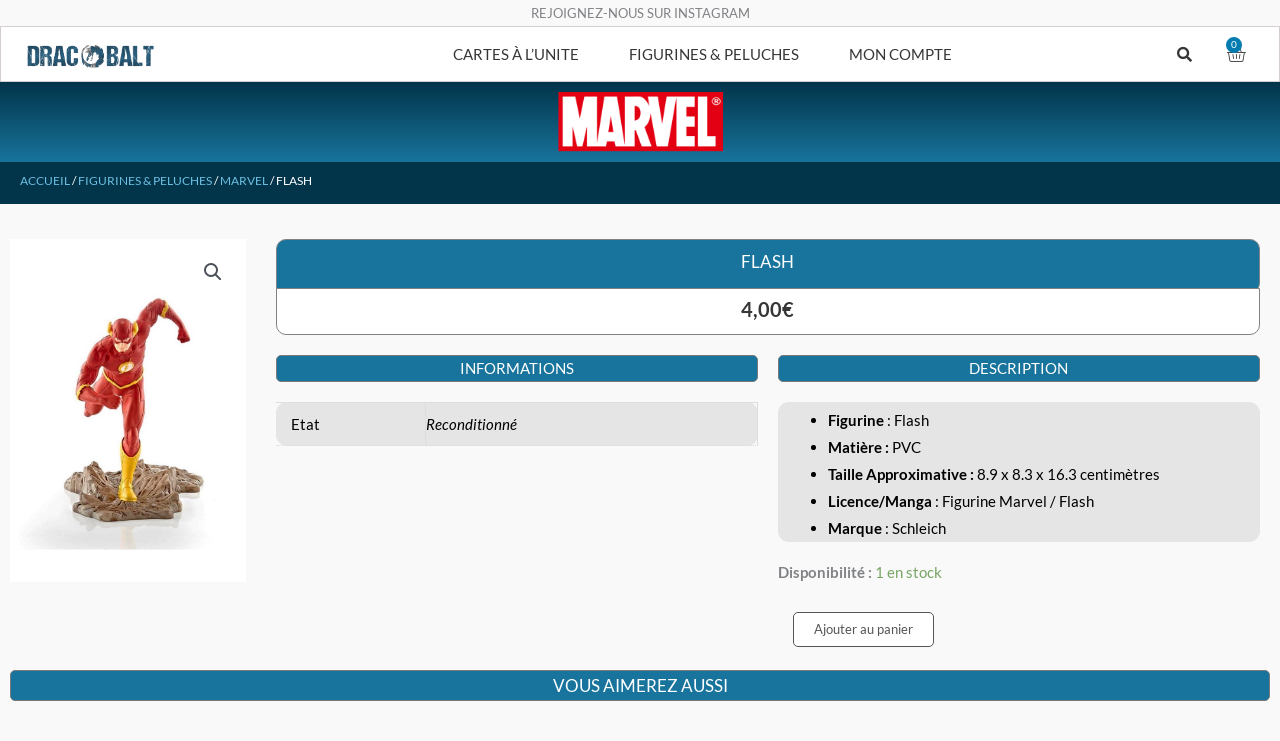

--- FILE ---
content_type: text/html; charset=UTF-8
request_url: https://dracobalt.fr/produit/figurine-flash
body_size: 56038
content:
<!DOCTYPE html>
<html lang="fr-FR">
<head>
<meta charset="UTF-8">
<meta name="viewport" content="width=device-width, initial-scale=1">
	<link rel="profile" href="https://gmpg.org/xfn/11"> 
	<meta name='robots' content='index, follow, max-image-preview:large, max-snippet:-1, max-video-preview:-1' />

	<!-- This site is optimized with the Yoast SEO plugin v26.7 - https://yoast.com/wordpress/plugins/seo/ -->
	<title>Figurine de collection - Flash - Dracobalt</title>
	<meta name="description" content="Figurine de collection - Flash - Marque / Fabriquant : Schleich. Licence / Manga : Marvel / Flash - Matière : PVC." />
	<link rel="canonical" href="https://dracobalt.fr/produit/figurine-flash" />
	<meta property="og:locale" content="fr_FR" />
	<meta property="og:type" content="article" />
	<meta property="og:title" content="Figurine de collection - Flash - Dracobalt" />
	<meta property="og:description" content="Figurine de collection - Flash - Marque / Fabriquant : Schleich. Licence / Manga : Marvel / Flash - Matière : PVC." />
	<meta property="og:url" content="https://dracobalt.fr/produit/figurine-flash" />
	<meta property="og:site_name" content="Dracobalt" />
	<meta property="article:modified_time" content="2022-04-13T15:16:50+00:00" />
	<meta property="og:image" content="https://dracobalt.fr/wp-content/uploads/2021/10/Figurine-Flash.jpg" />
	<meta property="og:image:width" content="800" />
	<meta property="og:image:height" content="1164" />
	<meta property="og:image:type" content="image/jpeg" />
	<meta name="twitter:card" content="summary_large_image" />
	<meta name="twitter:label1" content="Durée de lecture estimée" />
	<meta name="twitter:data1" content="1 minute" />
	<script type="application/ld+json" class="yoast-schema-graph">{"@context":"https://schema.org","@graph":[{"@type":["WebPage","ItemPage"],"@id":"https://dracobalt.fr/produit/figurine-flash","url":"https://dracobalt.fr/produit/figurine-flash","name":"Figurine de collection - Flash - Dracobalt","isPartOf":{"@id":"https://dracobalt.fr/#website"},"primaryImageOfPage":{"@id":"https://dracobalt.fr/produit/figurine-flash#primaryimage"},"image":{"@id":"https://dracobalt.fr/produit/figurine-flash#primaryimage"},"thumbnailUrl":"https://dracobalt.fr/wp-content/uploads/2021/10/Figurine-Flash.jpg","datePublished":"2021-10-09T15:51:48+00:00","dateModified":"2022-04-13T15:16:50+00:00","description":"Figurine de collection - Flash - Marque / Fabriquant : Schleich. Licence / Manga : Marvel / Flash - Matière : PVC.","breadcrumb":{"@id":"https://dracobalt.fr/produit/figurine-flash#breadcrumb"},"inLanguage":"fr-FR","potentialAction":[{"@type":"ReadAction","target":["https://dracobalt.fr/produit/figurine-flash"]}]},{"@type":"ImageObject","inLanguage":"fr-FR","@id":"https://dracobalt.fr/produit/figurine-flash#primaryimage","url":"https://dracobalt.fr/wp-content/uploads/2021/10/Figurine-Flash.jpg","contentUrl":"https://dracobalt.fr/wp-content/uploads/2021/10/Figurine-Flash.jpg","width":800,"height":1164,"caption":"Figurine Flash - Marvel - Flash"},{"@type":"BreadcrumbList","@id":"https://dracobalt.fr/produit/figurine-flash#breadcrumb","itemListElement":[{"@type":"ListItem","position":1,"name":"Accueil","item":"https://dracobalt.fr/"},{"@type":"ListItem","position":2,"name":"Privé : Boutique","item":"https://dracobalt.fr/?page_id=1408"},{"@type":"ListItem","position":3,"name":"Flash"}]},{"@type":"WebSite","@id":"https://dracobalt.fr/#website","url":"https://dracobalt.fr/","name":"Dracobalt","description":"Vente de cartes à jouer et à collectionner !","publisher":{"@id":"https://dracobalt.fr/#organization"},"potentialAction":[{"@type":"SearchAction","target":{"@type":"EntryPoint","urlTemplate":"https://dracobalt.fr/?s={search_term_string}"},"query-input":{"@type":"PropertyValueSpecification","valueRequired":true,"valueName":"search_term_string"}}],"inLanguage":"fr-FR"},{"@type":"Organization","@id":"https://dracobalt.fr/#organization","name":"Dracobalt","url":"https://dracobalt.fr/","logo":{"@type":"ImageObject","inLanguage":"fr-FR","@id":"https://dracobalt.fr/#/schema/logo/image/","url":"","contentUrl":"","caption":"Dracobalt"},"image":{"@id":"https://dracobalt.fr/#/schema/logo/image/"}}]}</script>
	<!-- / Yoast SEO plugin. -->


<link rel='dns-prefetch' href='//capi-automation.s3.us-east-2.amazonaws.com' />
<link rel='dns-prefetch' href='//fonts.googleapis.com' />
<link href='https://fonts.gstatic.com' crossorigin rel='preconnect' />
<link rel="alternate" type="application/rss+xml" title="Dracobalt &raquo; Flux" href="https://dracobalt.fr/feed" />
<link rel="alternate" type="application/rss+xml" title="Dracobalt &raquo; Flux des commentaires" href="https://dracobalt.fr/comments/feed" />
<style id='wp-img-auto-sizes-contain-inline-css'>
img:is([sizes=auto i],[sizes^="auto," i]){contain-intrinsic-size:3000px 1500px}
/*# sourceURL=wp-img-auto-sizes-contain-inline-css */
</style>
<link rel='stylesheet' id='astra-theme-css-css' href='https://dracobalt.fr/wp-content/themes/astra/assets/css/minified/style.min.css?ver=4.12.0' media='all' />
<style id='astra-theme-css-inline-css'>
.ast-no-sidebar .entry-content .alignfull {margin-left: calc( -50vw + 50%);margin-right: calc( -50vw + 50%);max-width: 100vw;width: 100vw;}.ast-no-sidebar .entry-content .alignwide {margin-left: calc(-41vw + 50%);margin-right: calc(-41vw + 50%);max-width: unset;width: unset;}.ast-no-sidebar .entry-content .alignfull .alignfull,.ast-no-sidebar .entry-content .alignfull .alignwide,.ast-no-sidebar .entry-content .alignwide .alignfull,.ast-no-sidebar .entry-content .alignwide .alignwide,.ast-no-sidebar .entry-content .wp-block-column .alignfull,.ast-no-sidebar .entry-content .wp-block-column .alignwide{width: 100%;margin-left: auto;margin-right: auto;}.wp-block-gallery,.blocks-gallery-grid {margin: 0;}.wp-block-separator {max-width: 100px;}.wp-block-separator.is-style-wide,.wp-block-separator.is-style-dots {max-width: none;}.entry-content .has-2-columns .wp-block-column:first-child {padding-right: 10px;}.entry-content .has-2-columns .wp-block-column:last-child {padding-left: 10px;}@media (max-width: 782px) {.entry-content .wp-block-columns .wp-block-column {flex-basis: 100%;}.entry-content .has-2-columns .wp-block-column:first-child {padding-right: 0;}.entry-content .has-2-columns .wp-block-column:last-child {padding-left: 0;}}body .entry-content .wp-block-latest-posts {margin-left: 0;}body .entry-content .wp-block-latest-posts li {list-style: none;}.ast-no-sidebar .ast-container .entry-content .wp-block-latest-posts {margin-left: 0;}.ast-header-break-point .entry-content .alignwide {margin-left: auto;margin-right: auto;}.entry-content .blocks-gallery-item img {margin-bottom: auto;}.wp-block-pullquote {border-top: 4px solid #555d66;border-bottom: 4px solid #555d66;color: #40464d;}:root{--ast-post-nav-space:0;--ast-container-default-xlg-padding:6.67em;--ast-container-default-lg-padding:5.67em;--ast-container-default-slg-padding:4.34em;--ast-container-default-md-padding:3.34em;--ast-container-default-sm-padding:6.67em;--ast-container-default-xs-padding:2.4em;--ast-container-default-xxs-padding:1.4em;--ast-code-block-background:#EEEEEE;--ast-comment-inputs-background:#FAFAFA;--ast-normal-container-width:1200px;--ast-narrow-container-width:750px;--ast-blog-title-font-weight:normal;--ast-blog-meta-weight:inherit;--ast-global-color-primary:var(--ast-global-color-5);--ast-global-color-secondary:var(--ast-global-color-4);--ast-global-color-alternate-background:var(--ast-global-color-7);--ast-global-color-subtle-background:var(--ast-global-color-6);--ast-bg-style-guide:var( --ast-global-color-secondary,--ast-global-color-5 );--ast-shadow-style-guide:0px 0px 4px 0 #00000057;--ast-global-dark-bg-style:#fff;--ast-global-dark-lfs:#fbfbfb;--ast-widget-bg-color:#fafafa;--ast-wc-container-head-bg-color:#fbfbfb;--ast-title-layout-bg:#eeeeee;--ast-search-border-color:#e7e7e7;--ast-lifter-hover-bg:#e6e6e6;--ast-gallery-block-color:#000;--srfm-color-input-label:var(--ast-global-color-2);}html{font-size:93.75%;}a,.page-title{color:#4e4e4e;}a:hover,a:focus{color:#0084d6;}body,button,input,select,textarea,.ast-button,.ast-custom-button{font-family:'Lato',sans-serif;font-weight:400;font-size:15px;font-size:1rem;}blockquote{color:#000000;}h1,h2,h3,h4,h5,h6,.entry-content :where(h1,h2,h3,h4,h5,h6),.entry-content :where(h1,h2,h3,h4,h5,h6) a,.site-title,.site-title a{font-family:'Lato',sans-serif;font-weight:400;line-height:1em;}.site-title{font-size:35px;font-size:2.3333333333333rem;display:none;}header .custom-logo-link img{max-width:250px;width:250px;}.astra-logo-svg{width:250px;}.site-header .site-description{font-size:15px;font-size:1rem;display:none;}.entry-title{font-size:30px;font-size:2rem;}.archive .ast-article-post .ast-article-inner,.blog .ast-article-post .ast-article-inner,.archive .ast-article-post .ast-article-inner:hover,.blog .ast-article-post .ast-article-inner:hover{overflow:hidden;}h1,.entry-content :where(h1),.entry-content :where(h1) a{font-size:30px;font-size:2rem;font-family:'Lato',sans-serif;line-height:1.4em;}h2,.entry-content :where(h2),.entry-content :where(h2) a{font-size:20px;font-size:1.3333333333333rem;font-family:'Lato',sans-serif;line-height:1.3em;}h3,.entry-content :where(h3),.entry-content :where(h3) a{font-size:15px;font-size:1rem;font-family:'Lato',sans-serif;line-height:1.3em;}h4,.entry-content :where(h4),.entry-content :where(h4) a{font-size:14px;font-size:0.93333333333333rem;line-height:1.2em;font-family:'Lato',sans-serif;}h5,.entry-content :where(h5),.entry-content :where(h5) a{font-size:14px;font-size:0.93333333333333rem;line-height:1.2em;font-weight:700;font-family:'Lato',sans-serif;}h6,.entry-content :where(h6),.entry-content :where(h6) a{font-size:3px;font-size:0.2rem;line-height:1.25em;font-family:'Lato',sans-serif;}::selection{background-color:#54595f;color:#ffffff;}body,h1,h2,h3,h4,h5,h6,.entry-title a,.entry-content :where(h1,h2,h3,h4,h5,h6),.entry-content :where(h1,h2,h3,h4,h5,h6) a{color:#333333;}.tagcloud a:hover,.tagcloud a:focus,.tagcloud a.current-item{color:#ffffff;border-color:#4e4e4e;background-color:#4e4e4e;}input:focus,input[type="text"]:focus,input[type="email"]:focus,input[type="url"]:focus,input[type="password"]:focus,input[type="reset"]:focus,input[type="search"]:focus,textarea:focus{border-color:#4e4e4e;}input[type="radio"]:checked,input[type=reset],input[type="checkbox"]:checked,input[type="checkbox"]:hover:checked,input[type="checkbox"]:focus:checked,input[type=range]::-webkit-slider-thumb{border-color:#4e4e4e;background-color:#4e4e4e;box-shadow:none;}.site-footer a:hover + .post-count,.site-footer a:focus + .post-count{background:#4e4e4e;border-color:#4e4e4e;}.single .nav-links .nav-previous,.single .nav-links .nav-next{color:#4e4e4e;}.entry-meta,.entry-meta *{line-height:1.45;color:#4e4e4e;}.entry-meta a:not(.ast-button):hover,.entry-meta a:not(.ast-button):hover *,.entry-meta a:not(.ast-button):focus,.entry-meta a:not(.ast-button):focus *,.page-links > .page-link,.page-links .page-link:hover,.post-navigation a:hover{color:#0084d6;}#cat option,.secondary .calendar_wrap thead a,.secondary .calendar_wrap thead a:visited{color:#4e4e4e;}.secondary .calendar_wrap #today,.ast-progress-val span{background:#4e4e4e;}.secondary a:hover + .post-count,.secondary a:focus + .post-count{background:#4e4e4e;border-color:#4e4e4e;}.calendar_wrap #today > a{color:#ffffff;}.page-links .page-link,.single .post-navigation a{color:#4e4e4e;}.ast-header-break-point .main-header-bar .ast-button-wrap .menu-toggle{border-radius:0px;}.ast-search-menu-icon .search-form button.search-submit{padding:0 4px;}.ast-search-menu-icon form.search-form{padding-right:0;}.ast-header-search .ast-search-menu-icon.ast-dropdown-active .search-form,.ast-header-search .ast-search-menu-icon.ast-dropdown-active .search-field:focus{transition:all 0.2s;}.search-form input.search-field:focus{outline:none;}.widget-title,.widget .wp-block-heading{font-size:21px;font-size:1.4rem;color:#333333;}.ast-search-menu-icon.slide-search a:focus-visible:focus-visible,.astra-search-icon:focus-visible,#close:focus-visible,a:focus-visible,.ast-menu-toggle:focus-visible,.site .skip-link:focus-visible,.wp-block-loginout input:focus-visible,.wp-block-search.wp-block-search__button-inside .wp-block-search__inside-wrapper,.ast-header-navigation-arrow:focus-visible,.woocommerce .wc-proceed-to-checkout > .checkout-button:focus-visible,.woocommerce .woocommerce-MyAccount-navigation ul li a:focus-visible,.ast-orders-table__row .ast-orders-table__cell:focus-visible,.woocommerce .woocommerce-order-details .order-again > .button:focus-visible,.woocommerce .woocommerce-message a.button.wc-forward:focus-visible,.woocommerce #minus_qty:focus-visible,.woocommerce #plus_qty:focus-visible,a#ast-apply-coupon:focus-visible,.woocommerce .woocommerce-info a:focus-visible,.woocommerce .astra-shop-summary-wrap a:focus-visible,.woocommerce a.wc-forward:focus-visible,#ast-apply-coupon:focus-visible,.woocommerce-js .woocommerce-mini-cart-item a.remove:focus-visible,#close:focus-visible,.button.search-submit:focus-visible,#search_submit:focus,.normal-search:focus-visible,.ast-header-account-wrap:focus-visible,.woocommerce .ast-on-card-button.ast-quick-view-trigger:focus,.astra-cart-drawer-close:focus,.ast-single-variation:focus,.ast-woocommerce-product-gallery__image:focus,.ast-button:focus,.woocommerce-product-gallery--with-images [data-controls="prev"]:focus-visible,.woocommerce-product-gallery--with-images [data-controls="next"]:focus-visible,.ast-builder-button-wrap:has(.ast-custom-button-link:focus),.ast-builder-button-wrap .ast-custom-button-link:focus{outline-style:dotted;outline-color:inherit;outline-width:thin;}input:focus,input[type="text"]:focus,input[type="email"]:focus,input[type="url"]:focus,input[type="password"]:focus,input[type="reset"]:focus,input[type="search"]:focus,input[type="number"]:focus,textarea:focus,.wp-block-search__input:focus,[data-section="section-header-mobile-trigger"] .ast-button-wrap .ast-mobile-menu-trigger-minimal:focus,.ast-mobile-popup-drawer.active .menu-toggle-close:focus,.woocommerce-ordering select.orderby:focus,#ast-scroll-top:focus,#coupon_code:focus,.woocommerce-page #comment:focus,.woocommerce #reviews #respond input#submit:focus,.woocommerce a.add_to_cart_button:focus,.woocommerce .button.single_add_to_cart_button:focus,.woocommerce .woocommerce-cart-form button:focus,.woocommerce .woocommerce-cart-form__cart-item .quantity .qty:focus,.woocommerce .woocommerce-billing-fields .woocommerce-billing-fields__field-wrapper .woocommerce-input-wrapper > .input-text:focus,.woocommerce #order_comments:focus,.woocommerce #place_order:focus,.woocommerce .woocommerce-address-fields .woocommerce-address-fields__field-wrapper .woocommerce-input-wrapper > .input-text:focus,.woocommerce .woocommerce-MyAccount-content form button:focus,.woocommerce .woocommerce-MyAccount-content .woocommerce-EditAccountForm .woocommerce-form-row .woocommerce-Input.input-text:focus,.woocommerce .ast-woocommerce-container .woocommerce-pagination ul.page-numbers li a:focus,body #content .woocommerce form .form-row .select2-container--default .select2-selection--single:focus,#ast-coupon-code:focus,.woocommerce.woocommerce-js .quantity input[type=number]:focus,.woocommerce-js .woocommerce-mini-cart-item .quantity input[type=number]:focus,.woocommerce p#ast-coupon-trigger:focus{border-style:dotted;border-color:inherit;border-width:thin;}input{outline:none;}.woocommerce-js input[type=text]:focus,.woocommerce-js input[type=email]:focus,.woocommerce-js textarea:focus,input[type=number]:focus,.comments-area textarea#comment:focus,.comments-area textarea#comment:active,.comments-area .ast-comment-formwrap input[type="text"]:focus,.comments-area .ast-comment-formwrap input[type="text"]:active{outline-style:unset;outline-color:inherit;outline-width:thin;}.main-header-menu .menu-link,.ast-header-custom-item a{color:#333333;}.main-header-menu .menu-item:hover > .menu-link,.main-header-menu .menu-item:hover > .ast-menu-toggle,.main-header-menu .ast-masthead-custom-menu-items a:hover,.main-header-menu .menu-item.focus > .menu-link,.main-header-menu .menu-item.focus > .ast-menu-toggle,.main-header-menu .current-menu-item > .menu-link,.main-header-menu .current-menu-ancestor > .menu-link,.main-header-menu .current-menu-item > .ast-menu-toggle,.main-header-menu .current-menu-ancestor > .ast-menu-toggle{color:#4e4e4e;}.header-main-layout-3 .ast-main-header-bar-alignment{margin-right:auto;}.header-main-layout-2 .site-header-section-left .ast-site-identity{text-align:left;}.site-logo-img img{ transition:all 0.2s linear;}body .ast-oembed-container *{position:absolute;top:0;width:100%;height:100%;left:0;}body .wp-block-embed-pocket-casts .ast-oembed-container *{position:unset;}.ast-header-break-point .ast-mobile-menu-buttons-minimal.menu-toggle{background:transparent;color:#18749c;}.ast-header-break-point .ast-mobile-menu-buttons-outline.menu-toggle{background:transparent;border:1px solid #18749c;color:#18749c;}.ast-header-break-point .ast-mobile-menu-buttons-fill.menu-toggle{background:#18749c;color:#ffffff;}.ast-single-post-featured-section + article {margin-top: 2em;}.site-content .ast-single-post-featured-section img {width: 100%;overflow: hidden;object-fit: cover;}.site > .ast-single-related-posts-container {margin-top: 0;}@media (min-width: 922px) {.ast-desktop .ast-container--narrow {max-width: var(--ast-narrow-container-width);margin: 0 auto;}}.ast-page-builder-template .hentry {margin: 0;}.ast-page-builder-template .site-content > .ast-container {max-width: 100%;padding: 0;}.ast-page-builder-template .site .site-content #primary {padding: 0;margin: 0;}.ast-page-builder-template .no-results {text-align: center;margin: 4em auto;}.ast-page-builder-template .ast-pagination {padding: 2em;}.ast-page-builder-template .entry-header.ast-no-title.ast-no-thumbnail {margin-top: 0;}.ast-page-builder-template .entry-header.ast-header-without-markup {margin-top: 0;margin-bottom: 0;}.ast-page-builder-template .entry-header.ast-no-title.ast-no-meta {margin-bottom: 0;}.ast-page-builder-template.single .post-navigation {padding-bottom: 2em;}.ast-page-builder-template.single-post .site-content > .ast-container {max-width: 100%;}.ast-page-builder-template .entry-header {margin-top: 4em;margin-left: auto;margin-right: auto;padding-left: 20px;padding-right: 20px;}.single.ast-page-builder-template .entry-header {padding-left: 20px;padding-right: 20px;}.ast-page-builder-template .ast-archive-description {margin: 4em auto 0;padding-left: 20px;padding-right: 20px;}.ast-page-builder-template.ast-no-sidebar .entry-content .alignwide {margin-left: 0;margin-right: 0;}.ast-small-footer{color:#000000;}.ast-small-footer > .ast-footer-overlay{background-color:#ffffff;;}.ast-small-footer a{color:#434343;}.ast-small-footer a:hover{color:#3197d6;}.footer-adv .footer-adv-overlay{border-top-style:solid;}@media( max-width: 420px ) {.single .nav-links .nav-previous,.single .nav-links .nav-next {width: 100%;text-align: center;}}.wp-block-buttons.aligncenter{justify-content:center;}@media (max-width:782px){.entry-content .wp-block-columns .wp-block-column{margin-left:0px;}}.wp-block-image.aligncenter{margin-left:auto;margin-right:auto;}.wp-block-table.aligncenter{margin-left:auto;margin-right:auto;}.wp-block-buttons .wp-block-button.is-style-outline .wp-block-button__link.wp-element-button,.ast-outline-button,.wp-block-uagb-buttons-child .uagb-buttons-repeater.ast-outline-button{border-color:#18749c;border-top-width:2px;border-right-width:2px;border-bottom-width:2px;border-left-width:2px;font-family:inherit;font-weight:inherit;line-height:1em;border-top-left-radius:5px;border-top-right-radius:5px;border-bottom-right-radius:5px;border-bottom-left-radius:5px;}.wp-block-button.is-style-outline .wp-block-button__link:hover,.wp-block-buttons .wp-block-button.is-style-outline .wp-block-button__link:focus,.wp-block-buttons .wp-block-button.is-style-outline > .wp-block-button__link:not(.has-text-color):hover,.wp-block-buttons .wp-block-button.wp-block-button__link.is-style-outline:not(.has-text-color):hover,.ast-outline-button:hover,.ast-outline-button:focus,.wp-block-uagb-buttons-child .uagb-buttons-repeater.ast-outline-button:hover,.wp-block-uagb-buttons-child .uagb-buttons-repeater.ast-outline-button:focus{background-color:#21e0cd;}.wp-block-button .wp-block-button__link.wp-element-button.is-style-outline:not(.has-background),.wp-block-button.is-style-outline>.wp-block-button__link.wp-element-button:not(.has-background),.ast-outline-button{background-color:#18749c;}.entry-content[data-ast-blocks-layout] > figure{margin-bottom:1em;}.elementor-widget-container .elementor-loop-container .e-loop-item[data-elementor-type="loop-item"]{width:100%;}@media (max-width:921px){.ast-left-sidebar #content > .ast-container{display:flex;flex-direction:column-reverse;width:100%;}.ast-separate-container .ast-article-post,.ast-separate-container .ast-article-single{padding:1.5em 2.14em;}.ast-author-box img.avatar{margin:20px 0 0 0;}}@media (min-width:922px){.ast-separate-container.ast-right-sidebar #primary,.ast-separate-container.ast-left-sidebar #primary{border:0;}.search-no-results.ast-separate-container #primary{margin-bottom:4em;}}.elementor-widget-button .elementor-button{border-style:solid;text-decoration:none;border-top-width:1px;border-right-width:1px;border-left-width:1px;border-bottom-width:1px;}body .elementor-button.elementor-size-sm,body .elementor-button.elementor-size-xs,body .elementor-button.elementor-size-md,body .elementor-button.elementor-size-lg,body .elementor-button.elementor-size-xl,body .elementor-button{border-top-left-radius:5px;border-top-right-radius:5px;border-bottom-right-radius:5px;border-bottom-left-radius:5px;}.elementor-widget-button .elementor-button{border-color:#18749c;background-color:#18749c;}.elementor-widget-button .elementor-button:hover,.elementor-widget-button .elementor-button:focus{color:#ffffff;background-color:#21e0cd;border-color:#21e0cd;}.wp-block-button .wp-block-button__link ,.elementor-widget-button .elementor-button,.elementor-widget-button .elementor-button:visited{color:#ffffff;}.elementor-widget-button .elementor-button{line-height:1em;}.wp-block-button .wp-block-button__link:hover,.wp-block-button .wp-block-button__link:focus{color:#ffffff;background-color:#21e0cd;border-color:#21e0cd;}.elementor-widget-heading h1.elementor-heading-title{line-height:1.4em;}.elementor-widget-heading h2.elementor-heading-title{line-height:1.3em;}.elementor-widget-heading h3.elementor-heading-title{line-height:1.3em;}.elementor-widget-heading h4.elementor-heading-title{line-height:1.2em;}.elementor-widget-heading h5.elementor-heading-title{line-height:1.2em;}.elementor-widget-heading h6.elementor-heading-title{line-height:1.25em;}.wp-block-button .wp-block-button__link{border-style:solid;border-top-width:1px;border-right-width:1px;border-left-width:1px;border-bottom-width:1px;border-color:#18749c;background-color:#18749c;color:#ffffff;font-family:inherit;font-weight:inherit;line-height:1em;border-top-left-radius:5px;border-top-right-radius:5px;border-bottom-right-radius:5px;border-bottom-left-radius:5px;}.menu-toggle,button,.ast-button,.ast-custom-button,.button,input#submit,input[type="button"],input[type="submit"],input[type="reset"]{border-style:solid;border-top-width:1px;border-right-width:1px;border-left-width:1px;border-bottom-width:1px;color:#ffffff;border-color:#18749c;background-color:#18749c;font-family:inherit;font-weight:inherit;line-height:1em;border-top-left-radius:5px;border-top-right-radius:5px;border-bottom-right-radius:5px;border-bottom-left-radius:5px;}button:focus,.menu-toggle:hover,button:hover,.ast-button:hover,.ast-custom-button:hover .button:hover,.ast-custom-button:hover ,input[type=reset]:hover,input[type=reset]:focus,input#submit:hover,input#submit:focus,input[type="button"]:hover,input[type="button"]:focus,input[type="submit"]:hover,input[type="submit"]:focus{color:#ffffff;background-color:#21e0cd;border-color:#21e0cd;}@media (max-width:921px){.ast-mobile-header-stack .main-header-bar .ast-search-menu-icon{display:inline-block;}.ast-header-break-point.ast-header-custom-item-outside .ast-mobile-header-stack .main-header-bar .ast-search-icon{margin:0;}.ast-comment-avatar-wrap img{max-width:2.5em;}.ast-comment-meta{padding:0 1.8888em 1.3333em;}.ast-separate-container .ast-comment-list li.depth-1{padding:1.5em 2.14em;}.ast-separate-container .comment-respond{padding:2em 2.14em;}}@media (min-width:544px){.ast-container{max-width:100%;}}@media (max-width:544px){.ast-separate-container .ast-article-post,.ast-separate-container .ast-article-single,.ast-separate-container .comments-title,.ast-separate-container .ast-archive-description{padding:1.5em 1em;}.ast-separate-container #content .ast-container{padding-left:0.54em;padding-right:0.54em;}.ast-separate-container .ast-comment-list .bypostauthor{padding:.5em;}.ast-search-menu-icon.ast-dropdown-active .search-field{width:170px;}.site-branding img,.site-header .site-logo-img .custom-logo-link img{max-width:100%;}} #ast-mobile-header .ast-site-header-cart-li a{pointer-events:none;}@media (min-width:545px){.ast-page-builder-template .comments-area,.single.ast-page-builder-template .entry-header,.single.ast-page-builder-template .post-navigation,.single.ast-page-builder-template .ast-single-related-posts-container{max-width:1240px;margin-left:auto;margin-right:auto;}}body,.ast-separate-container{background-color:#f9f9f9;}.ast-no-sidebar.ast-separate-container .entry-content .alignfull {margin-left: -6.67em;margin-right: -6.67em;width: auto;}@media (max-width: 1200px) {.ast-no-sidebar.ast-separate-container .entry-content .alignfull {margin-left: -2.4em;margin-right: -2.4em;}}@media (max-width: 768px) {.ast-no-sidebar.ast-separate-container .entry-content .alignfull {margin-left: -2.14em;margin-right: -2.14em;}}@media (max-width: 544px) {.ast-no-sidebar.ast-separate-container .entry-content .alignfull {margin-left: -1em;margin-right: -1em;}}.ast-no-sidebar.ast-separate-container .entry-content .alignwide {margin-left: -20px;margin-right: -20px;}.ast-no-sidebar.ast-separate-container .entry-content .wp-block-column .alignfull,.ast-no-sidebar.ast-separate-container .entry-content .wp-block-column .alignwide {margin-left: auto;margin-right: auto;width: 100%;}@media (max-width:921px){.site-title{display:none;}.site-header .site-description{display:none;}h1,.entry-content :where(h1),.entry-content :where(h1) a{font-size:50px;}h2,.entry-content :where(h2),.entry-content :where(h2) a{font-size:25px;}h3,.entry-content :where(h3),.entry-content :where(h3) a{font-size:20px;}.astra-logo-svg{width:120px;}header .custom-logo-link img,.ast-header-break-point .site-logo-img .custom-mobile-logo-link img{max-width:120px;width:120px;}}@media (max-width:544px){.site-title{display:none;}.site-header .site-description{display:none;}h1,.entry-content :where(h1),.entry-content :where(h1) a{font-size:30px;}h2,.entry-content :where(h2),.entry-content :where(h2) a{font-size:25px;}h3,.entry-content :where(h3),.entry-content :where(h3) a{font-size:20px;}h5,.entry-content :where(h5),.entry-content :where(h5) a{font-size:8px;font-size:0.53333333333333rem;}header .custom-logo-link img,.ast-header-break-point .site-branding img,.ast-header-break-point .custom-logo-link img{max-width:147px;width:147px;}.astra-logo-svg{width:147px;}.ast-header-break-point .site-logo-img .custom-mobile-logo-link img{max-width:147px;}}@media (max-width:921px){html{font-size:85.5%;}}@media (max-width:544px){html{font-size:85.5%;}}@media (min-width:922px){.ast-container{max-width:1240px;}}@font-face {font-family: "Astra";src: url(https://dracobalt.fr/wp-content/themes/astra/assets/fonts/astra.woff) format("woff"),url(https://dracobalt.fr/wp-content/themes/astra/assets/fonts/astra.ttf) format("truetype"),url(https://dracobalt.fr/wp-content/themes/astra/assets/fonts/astra.svg#astra) format("svg");font-weight: normal;font-style: normal;font-display: fallback;}@media (max-width:650px) {.main-header-bar .main-header-bar-navigation{display:none;}}.ast-desktop .main-header-menu.submenu-with-border .sub-menu,.ast-desktop .main-header-menu.submenu-with-border .astra-full-megamenu-wrapper{border-color:rgba(221,221,221,0);}.ast-desktop .main-header-menu.submenu-with-border .sub-menu{border-style:solid;}.ast-desktop .main-header-menu.submenu-with-border .sub-menu .sub-menu{top:-0px;}.ast-desktop .main-header-menu.submenu-with-border .sub-menu .menu-link,.ast-desktop .main-header-menu.submenu-with-border .children .menu-link{border-bottom-width:0px;border-style:solid;border-color:rgba(234,234,234,0.05);}@media (min-width:922px){.main-header-menu .sub-menu .menu-item.ast-left-align-sub-menu:hover > .sub-menu,.main-header-menu .sub-menu .menu-item.ast-left-align-sub-menu.focus > .sub-menu{margin-left:-0px;}}.ast-small-footer{border-top-style:solid;border-top-width:1px;border-top-color:rgba(122,122,122,0.13);}.site .comments-area{padding-bottom:3em;}.ast-header-break-point.ast-header-custom-item-inside .main-header-bar .main-header-bar-navigation .ast-search-icon {display: none;}.ast-header-break-point.ast-header-custom-item-inside .main-header-bar .ast-search-menu-icon .search-form {padding: 0;display: block;overflow: hidden;}.ast-header-break-point .ast-header-custom-item .widget:last-child {margin-bottom: 1em;}.ast-header-custom-item .widget {margin: 0.5em;display: inline-block;vertical-align: middle;}.ast-header-custom-item .widget p {margin-bottom: 0;}.ast-header-custom-item .widget li {width: auto;}.ast-header-custom-item-inside .button-custom-menu-item .menu-link {display: none;}.ast-header-custom-item-inside.ast-header-break-point .button-custom-menu-item .ast-custom-button-link {display: none;}.ast-header-custom-item-inside.ast-header-break-point .button-custom-menu-item .menu-link {display: block;}.ast-header-break-point.ast-header-custom-item-outside .main-header-bar .ast-search-icon {margin-right: 1em;}.ast-header-break-point.ast-header-custom-item-inside .main-header-bar .ast-search-menu-icon .search-field,.ast-header-break-point.ast-header-custom-item-inside .main-header-bar .ast-search-menu-icon.ast-inline-search .search-field {width: 100%;padding-right: 5.5em;}.ast-header-break-point.ast-header-custom-item-inside .main-header-bar .ast-search-menu-icon .search-submit {display: block;position: absolute;height: 100%;top: 0;right: 0;padding: 0 1em;border-radius: 0;}.ast-header-break-point .ast-header-custom-item .ast-masthead-custom-menu-items {padding-left: 20px;padding-right: 20px;margin-bottom: 1em;margin-top: 1em;}.ast-header-custom-item-inside.ast-header-break-point .button-custom-menu-item {padding-left: 0;padding-right: 0;margin-top: 0;margin-bottom: 0;}.astra-icon-down_arrow::after {content: "\e900";font-family: Astra;}.astra-icon-close::after {content: "\e5cd";font-family: Astra;}.astra-icon-drag_handle::after {content: "\e25d";font-family: Astra;}.astra-icon-format_align_justify::after {content: "\e235";font-family: Astra;}.astra-icon-menu::after {content: "\e5d2";font-family: Astra;}.astra-icon-reorder::after {content: "\e8fe";font-family: Astra;}.astra-icon-search::after {content: "\e8b6";font-family: Astra;}.astra-icon-zoom_in::after {content: "\e56b";font-family: Astra;}.astra-icon-check-circle::after {content: "\e901";font-family: Astra;}.astra-icon-shopping-cart::after {content: "\f07a";font-family: Astra;}.astra-icon-shopping-bag::after {content: "\f290";font-family: Astra;}.astra-icon-shopping-basket::after {content: "\f291";font-family: Astra;}.astra-icon-circle-o::after {content: "\e903";font-family: Astra;}.astra-icon-certificate::after {content: "\e902";font-family: Astra;}blockquote {padding: 1.2em;}:root .has-ast-global-color-0-color{color:var(--ast-global-color-0);}:root .has-ast-global-color-0-background-color{background-color:var(--ast-global-color-0);}:root .wp-block-button .has-ast-global-color-0-color{color:var(--ast-global-color-0);}:root .wp-block-button .has-ast-global-color-0-background-color{background-color:var(--ast-global-color-0);}:root .has-ast-global-color-1-color{color:var(--ast-global-color-1);}:root .has-ast-global-color-1-background-color{background-color:var(--ast-global-color-1);}:root .wp-block-button .has-ast-global-color-1-color{color:var(--ast-global-color-1);}:root .wp-block-button .has-ast-global-color-1-background-color{background-color:var(--ast-global-color-1);}:root .has-ast-global-color-2-color{color:var(--ast-global-color-2);}:root .has-ast-global-color-2-background-color{background-color:var(--ast-global-color-2);}:root .wp-block-button .has-ast-global-color-2-color{color:var(--ast-global-color-2);}:root .wp-block-button .has-ast-global-color-2-background-color{background-color:var(--ast-global-color-2);}:root .has-ast-global-color-3-color{color:var(--ast-global-color-3);}:root .has-ast-global-color-3-background-color{background-color:var(--ast-global-color-3);}:root .wp-block-button .has-ast-global-color-3-color{color:var(--ast-global-color-3);}:root .wp-block-button .has-ast-global-color-3-background-color{background-color:var(--ast-global-color-3);}:root .has-ast-global-color-4-color{color:var(--ast-global-color-4);}:root .has-ast-global-color-4-background-color{background-color:var(--ast-global-color-4);}:root .wp-block-button .has-ast-global-color-4-color{color:var(--ast-global-color-4);}:root .wp-block-button .has-ast-global-color-4-background-color{background-color:var(--ast-global-color-4);}:root .has-ast-global-color-5-color{color:var(--ast-global-color-5);}:root .has-ast-global-color-5-background-color{background-color:var(--ast-global-color-5);}:root .wp-block-button .has-ast-global-color-5-color{color:var(--ast-global-color-5);}:root .wp-block-button .has-ast-global-color-5-background-color{background-color:var(--ast-global-color-5);}:root .has-ast-global-color-6-color{color:var(--ast-global-color-6);}:root .has-ast-global-color-6-background-color{background-color:var(--ast-global-color-6);}:root .wp-block-button .has-ast-global-color-6-color{color:var(--ast-global-color-6);}:root .wp-block-button .has-ast-global-color-6-background-color{background-color:var(--ast-global-color-6);}:root .has-ast-global-color-7-color{color:var(--ast-global-color-7);}:root .has-ast-global-color-7-background-color{background-color:var(--ast-global-color-7);}:root .wp-block-button .has-ast-global-color-7-color{color:var(--ast-global-color-7);}:root .wp-block-button .has-ast-global-color-7-background-color{background-color:var(--ast-global-color-7);}:root .has-ast-global-color-8-color{color:var(--ast-global-color-8);}:root .has-ast-global-color-8-background-color{background-color:var(--ast-global-color-8);}:root .wp-block-button .has-ast-global-color-8-color{color:var(--ast-global-color-8);}:root .wp-block-button .has-ast-global-color-8-background-color{background-color:var(--ast-global-color-8);}:root{--ast-global-color-0:#0170B9;--ast-global-color-1:#3a3a3a;--ast-global-color-2:#3a3a3a;--ast-global-color-3:#4B4F58;--ast-global-color-4:#F5F5F5;--ast-global-color-5:#FFFFFF;--ast-global-color-6:#E5E5E5;--ast-global-color-7:#424242;--ast-global-color-8:#000000;}:root {--ast-border-color : #dddddd;}#masthead .ast-container,.ast-header-breadcrumb .ast-container{max-width:100%;padding-left:35px;padding-right:35px;}@media (max-width:650px){#masthead .ast-container,.ast-header-breadcrumb .ast-container{padding-left:20px;padding-right:20px;}}.ast-header-break-point.ast-header-custom-item-inside .main-header-bar .main-header-bar-navigation .ast-search-icon {display: none;}.ast-header-break-point.ast-header-custom-item-inside .main-header-bar .ast-search-menu-icon .search-form {padding: 0;display: block;overflow: hidden;}.ast-header-break-point .ast-header-custom-item .widget:last-child {margin-bottom: 1em;}.ast-header-custom-item .widget {margin: 0.5em;display: inline-block;vertical-align: middle;}.ast-header-custom-item .widget p {margin-bottom: 0;}.ast-header-custom-item .widget li {width: auto;}.ast-header-custom-item-inside .button-custom-menu-item .menu-link {display: none;}.ast-header-custom-item-inside.ast-header-break-point .button-custom-menu-item .ast-custom-button-link {display: none;}.ast-header-custom-item-inside.ast-header-break-point .button-custom-menu-item .menu-link {display: block;}.ast-header-break-point.ast-header-custom-item-outside .main-header-bar .ast-search-icon {margin-right: 1em;}.ast-header-break-point.ast-header-custom-item-inside .main-header-bar .ast-search-menu-icon .search-field,.ast-header-break-point.ast-header-custom-item-inside .main-header-bar .ast-search-menu-icon.ast-inline-search .search-field {width: 100%;padding-right: 5.5em;}.ast-header-break-point.ast-header-custom-item-inside .main-header-bar .ast-search-menu-icon .search-submit {display: block;position: absolute;height: 100%;top: 0;right: 0;padding: 0 1em;border-radius: 0;}.ast-header-break-point .ast-header-custom-item .ast-masthead-custom-menu-items {padding-left: 20px;padding-right: 20px;margin-bottom: 1em;margin-top: 1em;}.ast-header-custom-item-inside.ast-header-break-point .button-custom-menu-item {padding-left: 0;padding-right: 0;margin-top: 0;margin-bottom: 0;}.astra-icon-down_arrow::after {content: "\e900";font-family: Astra;}.astra-icon-close::after {content: "\e5cd";font-family: Astra;}.astra-icon-drag_handle::after {content: "\e25d";font-family: Astra;}.astra-icon-format_align_justify::after {content: "\e235";font-family: Astra;}.astra-icon-menu::after {content: "\e5d2";font-family: Astra;}.astra-icon-reorder::after {content: "\e8fe";font-family: Astra;}.astra-icon-search::after {content: "\e8b6";font-family: Astra;}.astra-icon-zoom_in::after {content: "\e56b";font-family: Astra;}.astra-icon-check-circle::after {content: "\e901";font-family: Astra;}.astra-icon-shopping-cart::after {content: "\f07a";font-family: Astra;}.astra-icon-shopping-bag::after {content: "\f290";font-family: Astra;}.astra-icon-shopping-basket::after {content: "\f291";font-family: Astra;}.astra-icon-circle-o::after {content: "\e903";font-family: Astra;}.astra-icon-certificate::after {content: "\e902";font-family: Astra;}blockquote {padding: 1.2em;}:root .has-ast-global-color-0-color{color:var(--ast-global-color-0);}:root .has-ast-global-color-0-background-color{background-color:var(--ast-global-color-0);}:root .wp-block-button .has-ast-global-color-0-color{color:var(--ast-global-color-0);}:root .wp-block-button .has-ast-global-color-0-background-color{background-color:var(--ast-global-color-0);}:root .has-ast-global-color-1-color{color:var(--ast-global-color-1);}:root .has-ast-global-color-1-background-color{background-color:var(--ast-global-color-1);}:root .wp-block-button .has-ast-global-color-1-color{color:var(--ast-global-color-1);}:root .wp-block-button .has-ast-global-color-1-background-color{background-color:var(--ast-global-color-1);}:root .has-ast-global-color-2-color{color:var(--ast-global-color-2);}:root .has-ast-global-color-2-background-color{background-color:var(--ast-global-color-2);}:root .wp-block-button .has-ast-global-color-2-color{color:var(--ast-global-color-2);}:root .wp-block-button .has-ast-global-color-2-background-color{background-color:var(--ast-global-color-2);}:root .has-ast-global-color-3-color{color:var(--ast-global-color-3);}:root .has-ast-global-color-3-background-color{background-color:var(--ast-global-color-3);}:root .wp-block-button .has-ast-global-color-3-color{color:var(--ast-global-color-3);}:root .wp-block-button .has-ast-global-color-3-background-color{background-color:var(--ast-global-color-3);}:root .has-ast-global-color-4-color{color:var(--ast-global-color-4);}:root .has-ast-global-color-4-background-color{background-color:var(--ast-global-color-4);}:root .wp-block-button .has-ast-global-color-4-color{color:var(--ast-global-color-4);}:root .wp-block-button .has-ast-global-color-4-background-color{background-color:var(--ast-global-color-4);}:root .has-ast-global-color-5-color{color:var(--ast-global-color-5);}:root .has-ast-global-color-5-background-color{background-color:var(--ast-global-color-5);}:root .wp-block-button .has-ast-global-color-5-color{color:var(--ast-global-color-5);}:root .wp-block-button .has-ast-global-color-5-background-color{background-color:var(--ast-global-color-5);}:root .has-ast-global-color-6-color{color:var(--ast-global-color-6);}:root .has-ast-global-color-6-background-color{background-color:var(--ast-global-color-6);}:root .wp-block-button .has-ast-global-color-6-color{color:var(--ast-global-color-6);}:root .wp-block-button .has-ast-global-color-6-background-color{background-color:var(--ast-global-color-6);}:root .has-ast-global-color-7-color{color:var(--ast-global-color-7);}:root .has-ast-global-color-7-background-color{background-color:var(--ast-global-color-7);}:root .wp-block-button .has-ast-global-color-7-color{color:var(--ast-global-color-7);}:root .wp-block-button .has-ast-global-color-7-background-color{background-color:var(--ast-global-color-7);}:root .has-ast-global-color-8-color{color:var(--ast-global-color-8);}:root .has-ast-global-color-8-background-color{background-color:var(--ast-global-color-8);}:root .wp-block-button .has-ast-global-color-8-color{color:var(--ast-global-color-8);}:root .wp-block-button .has-ast-global-color-8-background-color{background-color:var(--ast-global-color-8);}:root{--ast-global-color-0:#0170B9;--ast-global-color-1:#3a3a3a;--ast-global-color-2:#3a3a3a;--ast-global-color-3:#4B4F58;--ast-global-color-4:#F5F5F5;--ast-global-color-5:#FFFFFF;--ast-global-color-6:#E5E5E5;--ast-global-color-7:#424242;--ast-global-color-8:#000000;}:root {--ast-border-color : #dddddd;}#masthead .ast-container,.ast-header-breadcrumb .ast-container{max-width:100%;padding-left:35px;padding-right:35px;}@media (max-width:650px){#masthead .ast-container,.ast-header-breadcrumb .ast-container{padding-left:20px;padding-right:20px;}}.ast-breadcrumbs .trail-browse,.ast-breadcrumbs .trail-items,.ast-breadcrumbs .trail-items li{display:inline-block;margin:0;padding:0;border:none;background:inherit;text-indent:0;text-decoration:none;}.ast-breadcrumbs .trail-browse{font-size:inherit;font-style:inherit;font-weight:inherit;color:inherit;}.ast-breadcrumbs .trail-items{list-style:none;}.trail-items li::after{padding:0 0.3em;content:"\00bb";}.trail-items li:last-of-type::after{display:none;}h1,h2,h3,h4,h5,h6,.entry-content :where(h1,h2,h3,h4,h5,h6){color:#333333;}.elementor-posts-container [CLASS*="ast-width-"]{width:100%;}.elementor-template-full-width .ast-container{display:block;}.elementor-screen-only,.screen-reader-text,.screen-reader-text span,.ui-helper-hidden-accessible{top:0 !important;}@media (max-width:544px){.elementor-element .elementor-wc-products .woocommerce[class*="columns-"] ul.products li.product{width:auto;margin:0;}.elementor-element .woocommerce .woocommerce-result-count{float:none;}}.ast-header-break-point .main-header-bar{border-bottom-width:0;}@media (min-width:922px){.main-header-bar{border-bottom-width:0;}}.ast-flex{-webkit-align-content:center;-ms-flex-line-pack:center;align-content:center;-webkit-box-align:center;-webkit-align-items:center;-moz-box-align:center;-ms-flex-align:center;align-items:center;}.main-header-bar{padding:1em 0;}.ast-site-identity{padding:0;}.header-main-layout-1 .ast-flex.main-header-container, .header-main-layout-3 .ast-flex.main-header-container{-webkit-align-content:center;-ms-flex-line-pack:center;align-content:center;-webkit-box-align:center;-webkit-align-items:center;-moz-box-align:center;-ms-flex-align:center;align-items:center;}.header-main-layout-1 .ast-flex.main-header-container, .header-main-layout-3 .ast-flex.main-header-container{-webkit-align-content:center;-ms-flex-line-pack:center;align-content:center;-webkit-box-align:center;-webkit-align-items:center;-moz-box-align:center;-ms-flex-align:center;align-items:center;}.main-header-menu .sub-menu .menu-item.menu-item-has-children > .menu-link:after{position:absolute;right:1em;top:50%;transform:translate(0,-50%) rotate(270deg);}.ast-header-break-point .main-header-bar .main-header-bar-navigation .page_item_has_children > .ast-menu-toggle::before, .ast-header-break-point .main-header-bar .main-header-bar-navigation .menu-item-has-children > .ast-menu-toggle::before, .ast-mobile-popup-drawer .main-header-bar-navigation .menu-item-has-children>.ast-menu-toggle::before, .ast-header-break-point .ast-mobile-header-wrap .main-header-bar-navigation .menu-item-has-children > .ast-menu-toggle::before{font-weight:bold;content:"\e900";font-family:Astra;text-decoration:inherit;display:inline-block;}.ast-header-break-point .main-navigation ul.sub-menu .menu-item .menu-link:before{content:"\e900";font-family:Astra;font-size:.65em;text-decoration:inherit;display:inline-block;transform:translate(0, -2px) rotateZ(270deg);margin-right:5px;}.widget_search .search-form:after{font-family:Astra;font-size:1.2em;font-weight:normal;content:"\e8b6";position:absolute;top:50%;right:15px;transform:translate(0, -50%);}.astra-search-icon::before{content:"\e8b6";font-family:Astra;font-style:normal;font-weight:normal;text-decoration:inherit;text-align:center;-webkit-font-smoothing:antialiased;-moz-osx-font-smoothing:grayscale;z-index:3;}.main-header-bar .main-header-bar-navigation .page_item_has_children > a:after, .main-header-bar .main-header-bar-navigation .menu-item-has-children > a:after, .menu-item-has-children .ast-header-navigation-arrow:after{content:"\e900";display:inline-block;font-family:Astra;font-size:.6rem;font-weight:bold;text-rendering:auto;-webkit-font-smoothing:antialiased;-moz-osx-font-smoothing:grayscale;margin-left:10px;line-height:normal;}.menu-item-has-children .sub-menu .ast-header-navigation-arrow:after{margin-left:0;}.ast-mobile-popup-drawer .main-header-bar-navigation .ast-submenu-expanded>.ast-menu-toggle::before{transform:rotateX(180deg);}.ast-header-break-point .main-header-bar-navigation .menu-item-has-children > .menu-link:after{display:none;}@media (min-width:922px){.ast-builder-menu .main-navigation > ul > li:last-child a{margin-right:0;}}.ast-separate-container .ast-article-inner{background-color:#ffffff;}.ast-separate-container .ast-article-single:not(.ast-related-post), .woocommerce.ast-separate-container .ast-woocommerce-container, .ast-separate-container .error-404, .ast-separate-container .no-results, .single.ast-separate-container  .ast-author-meta, .ast-separate-container .related-posts-title-wrapper, .ast-separate-container .comments-count-wrapper, .ast-box-layout.ast-plain-container .site-content, .ast-padded-layout.ast-plain-container .site-content, .ast-separate-container .ast-archive-description, .ast-separate-container .comments-area .comment-respond, .ast-separate-container .comments-area .ast-comment-list li, .ast-separate-container .comments-area .comments-title{background-color:#ffffff;}.ast-separate-container.ast-two-container #secondary .widget{background-color:#ffffff;}:root{--e-global-color-astglobalcolor0:#0170B9;--e-global-color-astglobalcolor1:#3a3a3a;--e-global-color-astglobalcolor2:#3a3a3a;--e-global-color-astglobalcolor3:#4B4F58;--e-global-color-astglobalcolor4:#F5F5F5;--e-global-color-astglobalcolor5:#FFFFFF;--e-global-color-astglobalcolor6:#E5E5E5;--e-global-color-astglobalcolor7:#424242;--e-global-color-astglobalcolor8:#000000;}
/*# sourceURL=astra-theme-css-inline-css */
</style>
<link rel='stylesheet' id='astra-google-fonts-css' href='https://fonts.googleapis.com/css?family=Lato%3A400%2C%2C700&#038;display=swap&#038;ver=4.12.0' media='all' />
<link rel='stylesheet' id='astra-menu-animation-css' href='https://dracobalt.fr/wp-content/themes/astra/assets/css/minified/menu-animation.min.css?ver=4.12.0' media='all' />
<link rel='stylesheet' id='swiper-css' href='https://dracobalt.fr/wp-content/plugins/elementor/assets/lib/swiper/v8/css/swiper.min.css?ver=8.4.5' media='all' />
<link rel='stylesheet' id='e-swiper-css' href='https://dracobalt.fr/wp-content/plugins/elementor/assets/css/conditionals/e-swiper.min.css?ver=3.34.1' media='all' />
<link rel='stylesheet' id='hfe-widgets-style-css' href='https://dracobalt.fr/wp-content/plugins/header-footer-elementor/inc/widgets-css/frontend.css?ver=2.8.1' media='all' />
<link rel='stylesheet' id='hfe-woo-product-grid-css' href='https://dracobalt.fr/wp-content/plugins/header-footer-elementor/inc/widgets-css/woo-products.css?ver=2.8.1' media='all' />
<link rel='stylesheet' id='elementor-icons-shared-0-css' href='https://dracobalt.fr/wp-content/plugins/elementor/assets/lib/font-awesome/css/fontawesome.min.css?ver=5.15.3' media='all' />
<link rel='stylesheet' id='elementor-icons-fa-solid-css' href='https://dracobalt.fr/wp-content/plugins/elementor/assets/lib/font-awesome/css/solid.min.css?ver=5.15.3' media='all' />
<style id='wp-emoji-styles-inline-css'>

	img.wp-smiley, img.emoji {
		display: inline !important;
		border: none !important;
		box-shadow: none !important;
		height: 1em !important;
		width: 1em !important;
		margin: 0 0.07em !important;
		vertical-align: -0.1em !important;
		background: none !important;
		padding: 0 !important;
	}
/*# sourceURL=wp-emoji-styles-inline-css */
</style>
<link rel='stylesheet' id='wp-block-library-css' href='https://dracobalt.fr/wp-includes/css/dist/block-library/style.min.css?ver=b936625729373a9699b9a5dd410cf521' media='all' />
<style id='global-styles-inline-css'>
:root{--wp--preset--aspect-ratio--square: 1;--wp--preset--aspect-ratio--4-3: 4/3;--wp--preset--aspect-ratio--3-4: 3/4;--wp--preset--aspect-ratio--3-2: 3/2;--wp--preset--aspect-ratio--2-3: 2/3;--wp--preset--aspect-ratio--16-9: 16/9;--wp--preset--aspect-ratio--9-16: 9/16;--wp--preset--color--black: #000000;--wp--preset--color--cyan-bluish-gray: #abb8c3;--wp--preset--color--white: #ffffff;--wp--preset--color--pale-pink: #f78da7;--wp--preset--color--vivid-red: #cf2e2e;--wp--preset--color--luminous-vivid-orange: #ff6900;--wp--preset--color--luminous-vivid-amber: #fcb900;--wp--preset--color--light-green-cyan: #7bdcb5;--wp--preset--color--vivid-green-cyan: #00d084;--wp--preset--color--pale-cyan-blue: #8ed1fc;--wp--preset--color--vivid-cyan-blue: #0693e3;--wp--preset--color--vivid-purple: #9b51e0;--wp--preset--color--ast-global-color-0: var(--ast-global-color-0);--wp--preset--color--ast-global-color-1: var(--ast-global-color-1);--wp--preset--color--ast-global-color-2: var(--ast-global-color-2);--wp--preset--color--ast-global-color-3: var(--ast-global-color-3);--wp--preset--color--ast-global-color-4: var(--ast-global-color-4);--wp--preset--color--ast-global-color-5: var(--ast-global-color-5);--wp--preset--color--ast-global-color-6: var(--ast-global-color-6);--wp--preset--color--ast-global-color-7: var(--ast-global-color-7);--wp--preset--color--ast-global-color-8: var(--ast-global-color-8);--wp--preset--gradient--vivid-cyan-blue-to-vivid-purple: linear-gradient(135deg,rgb(6,147,227) 0%,rgb(155,81,224) 100%);--wp--preset--gradient--light-green-cyan-to-vivid-green-cyan: linear-gradient(135deg,rgb(122,220,180) 0%,rgb(0,208,130) 100%);--wp--preset--gradient--luminous-vivid-amber-to-luminous-vivid-orange: linear-gradient(135deg,rgb(252,185,0) 0%,rgb(255,105,0) 100%);--wp--preset--gradient--luminous-vivid-orange-to-vivid-red: linear-gradient(135deg,rgb(255,105,0) 0%,rgb(207,46,46) 100%);--wp--preset--gradient--very-light-gray-to-cyan-bluish-gray: linear-gradient(135deg,rgb(238,238,238) 0%,rgb(169,184,195) 100%);--wp--preset--gradient--cool-to-warm-spectrum: linear-gradient(135deg,rgb(74,234,220) 0%,rgb(151,120,209) 20%,rgb(207,42,186) 40%,rgb(238,44,130) 60%,rgb(251,105,98) 80%,rgb(254,248,76) 100%);--wp--preset--gradient--blush-light-purple: linear-gradient(135deg,rgb(255,206,236) 0%,rgb(152,150,240) 100%);--wp--preset--gradient--blush-bordeaux: linear-gradient(135deg,rgb(254,205,165) 0%,rgb(254,45,45) 50%,rgb(107,0,62) 100%);--wp--preset--gradient--luminous-dusk: linear-gradient(135deg,rgb(255,203,112) 0%,rgb(199,81,192) 50%,rgb(65,88,208) 100%);--wp--preset--gradient--pale-ocean: linear-gradient(135deg,rgb(255,245,203) 0%,rgb(182,227,212) 50%,rgb(51,167,181) 100%);--wp--preset--gradient--electric-grass: linear-gradient(135deg,rgb(202,248,128) 0%,rgb(113,206,126) 100%);--wp--preset--gradient--midnight: linear-gradient(135deg,rgb(2,3,129) 0%,rgb(40,116,252) 100%);--wp--preset--font-size--small: 13px;--wp--preset--font-size--medium: 20px;--wp--preset--font-size--large: 36px;--wp--preset--font-size--x-large: 42px;--wp--preset--spacing--20: 0.44rem;--wp--preset--spacing--30: 0.67rem;--wp--preset--spacing--40: 1rem;--wp--preset--spacing--50: 1.5rem;--wp--preset--spacing--60: 2.25rem;--wp--preset--spacing--70: 3.38rem;--wp--preset--spacing--80: 5.06rem;--wp--preset--shadow--natural: 6px 6px 9px rgba(0, 0, 0, 0.2);--wp--preset--shadow--deep: 12px 12px 50px rgba(0, 0, 0, 0.4);--wp--preset--shadow--sharp: 6px 6px 0px rgba(0, 0, 0, 0.2);--wp--preset--shadow--outlined: 6px 6px 0px -3px rgb(255, 255, 255), 6px 6px rgb(0, 0, 0);--wp--preset--shadow--crisp: 6px 6px 0px rgb(0, 0, 0);}:root { --wp--style--global--content-size: var(--wp--custom--ast-content-width-size);--wp--style--global--wide-size: var(--wp--custom--ast-wide-width-size); }:where(body) { margin: 0; }.wp-site-blocks > .alignleft { float: left; margin-right: 2em; }.wp-site-blocks > .alignright { float: right; margin-left: 2em; }.wp-site-blocks > .aligncenter { justify-content: center; margin-left: auto; margin-right: auto; }:where(.wp-site-blocks) > * { margin-block-start: 24px; margin-block-end: 0; }:where(.wp-site-blocks) > :first-child { margin-block-start: 0; }:where(.wp-site-blocks) > :last-child { margin-block-end: 0; }:root { --wp--style--block-gap: 24px; }:root :where(.is-layout-flow) > :first-child{margin-block-start: 0;}:root :where(.is-layout-flow) > :last-child{margin-block-end: 0;}:root :where(.is-layout-flow) > *{margin-block-start: 24px;margin-block-end: 0;}:root :where(.is-layout-constrained) > :first-child{margin-block-start: 0;}:root :where(.is-layout-constrained) > :last-child{margin-block-end: 0;}:root :where(.is-layout-constrained) > *{margin-block-start: 24px;margin-block-end: 0;}:root :where(.is-layout-flex){gap: 24px;}:root :where(.is-layout-grid){gap: 24px;}.is-layout-flow > .alignleft{float: left;margin-inline-start: 0;margin-inline-end: 2em;}.is-layout-flow > .alignright{float: right;margin-inline-start: 2em;margin-inline-end: 0;}.is-layout-flow > .aligncenter{margin-left: auto !important;margin-right: auto !important;}.is-layout-constrained > .alignleft{float: left;margin-inline-start: 0;margin-inline-end: 2em;}.is-layout-constrained > .alignright{float: right;margin-inline-start: 2em;margin-inline-end: 0;}.is-layout-constrained > .aligncenter{margin-left: auto !important;margin-right: auto !important;}.is-layout-constrained > :where(:not(.alignleft):not(.alignright):not(.alignfull)){max-width: var(--wp--style--global--content-size);margin-left: auto !important;margin-right: auto !important;}.is-layout-constrained > .alignwide{max-width: var(--wp--style--global--wide-size);}body .is-layout-flex{display: flex;}.is-layout-flex{flex-wrap: wrap;align-items: center;}.is-layout-flex > :is(*, div){margin: 0;}body .is-layout-grid{display: grid;}.is-layout-grid > :is(*, div){margin: 0;}body{padding-top: 0px;padding-right: 0px;padding-bottom: 0px;padding-left: 0px;}a:where(:not(.wp-element-button)){text-decoration: none;}:root :where(.wp-element-button, .wp-block-button__link){background-color: #32373c;border-width: 0;color: #fff;font-family: inherit;font-size: inherit;font-style: inherit;font-weight: inherit;letter-spacing: inherit;line-height: inherit;padding-top: calc(0.667em + 2px);padding-right: calc(1.333em + 2px);padding-bottom: calc(0.667em + 2px);padding-left: calc(1.333em + 2px);text-decoration: none;text-transform: inherit;}.has-black-color{color: var(--wp--preset--color--black) !important;}.has-cyan-bluish-gray-color{color: var(--wp--preset--color--cyan-bluish-gray) !important;}.has-white-color{color: var(--wp--preset--color--white) !important;}.has-pale-pink-color{color: var(--wp--preset--color--pale-pink) !important;}.has-vivid-red-color{color: var(--wp--preset--color--vivid-red) !important;}.has-luminous-vivid-orange-color{color: var(--wp--preset--color--luminous-vivid-orange) !important;}.has-luminous-vivid-amber-color{color: var(--wp--preset--color--luminous-vivid-amber) !important;}.has-light-green-cyan-color{color: var(--wp--preset--color--light-green-cyan) !important;}.has-vivid-green-cyan-color{color: var(--wp--preset--color--vivid-green-cyan) !important;}.has-pale-cyan-blue-color{color: var(--wp--preset--color--pale-cyan-blue) !important;}.has-vivid-cyan-blue-color{color: var(--wp--preset--color--vivid-cyan-blue) !important;}.has-vivid-purple-color{color: var(--wp--preset--color--vivid-purple) !important;}.has-ast-global-color-0-color{color: var(--wp--preset--color--ast-global-color-0) !important;}.has-ast-global-color-1-color{color: var(--wp--preset--color--ast-global-color-1) !important;}.has-ast-global-color-2-color{color: var(--wp--preset--color--ast-global-color-2) !important;}.has-ast-global-color-3-color{color: var(--wp--preset--color--ast-global-color-3) !important;}.has-ast-global-color-4-color{color: var(--wp--preset--color--ast-global-color-4) !important;}.has-ast-global-color-5-color{color: var(--wp--preset--color--ast-global-color-5) !important;}.has-ast-global-color-6-color{color: var(--wp--preset--color--ast-global-color-6) !important;}.has-ast-global-color-7-color{color: var(--wp--preset--color--ast-global-color-7) !important;}.has-ast-global-color-8-color{color: var(--wp--preset--color--ast-global-color-8) !important;}.has-black-background-color{background-color: var(--wp--preset--color--black) !important;}.has-cyan-bluish-gray-background-color{background-color: var(--wp--preset--color--cyan-bluish-gray) !important;}.has-white-background-color{background-color: var(--wp--preset--color--white) !important;}.has-pale-pink-background-color{background-color: var(--wp--preset--color--pale-pink) !important;}.has-vivid-red-background-color{background-color: var(--wp--preset--color--vivid-red) !important;}.has-luminous-vivid-orange-background-color{background-color: var(--wp--preset--color--luminous-vivid-orange) !important;}.has-luminous-vivid-amber-background-color{background-color: var(--wp--preset--color--luminous-vivid-amber) !important;}.has-light-green-cyan-background-color{background-color: var(--wp--preset--color--light-green-cyan) !important;}.has-vivid-green-cyan-background-color{background-color: var(--wp--preset--color--vivid-green-cyan) !important;}.has-pale-cyan-blue-background-color{background-color: var(--wp--preset--color--pale-cyan-blue) !important;}.has-vivid-cyan-blue-background-color{background-color: var(--wp--preset--color--vivid-cyan-blue) !important;}.has-vivid-purple-background-color{background-color: var(--wp--preset--color--vivid-purple) !important;}.has-ast-global-color-0-background-color{background-color: var(--wp--preset--color--ast-global-color-0) !important;}.has-ast-global-color-1-background-color{background-color: var(--wp--preset--color--ast-global-color-1) !important;}.has-ast-global-color-2-background-color{background-color: var(--wp--preset--color--ast-global-color-2) !important;}.has-ast-global-color-3-background-color{background-color: var(--wp--preset--color--ast-global-color-3) !important;}.has-ast-global-color-4-background-color{background-color: var(--wp--preset--color--ast-global-color-4) !important;}.has-ast-global-color-5-background-color{background-color: var(--wp--preset--color--ast-global-color-5) !important;}.has-ast-global-color-6-background-color{background-color: var(--wp--preset--color--ast-global-color-6) !important;}.has-ast-global-color-7-background-color{background-color: var(--wp--preset--color--ast-global-color-7) !important;}.has-ast-global-color-8-background-color{background-color: var(--wp--preset--color--ast-global-color-8) !important;}.has-black-border-color{border-color: var(--wp--preset--color--black) !important;}.has-cyan-bluish-gray-border-color{border-color: var(--wp--preset--color--cyan-bluish-gray) !important;}.has-white-border-color{border-color: var(--wp--preset--color--white) !important;}.has-pale-pink-border-color{border-color: var(--wp--preset--color--pale-pink) !important;}.has-vivid-red-border-color{border-color: var(--wp--preset--color--vivid-red) !important;}.has-luminous-vivid-orange-border-color{border-color: var(--wp--preset--color--luminous-vivid-orange) !important;}.has-luminous-vivid-amber-border-color{border-color: var(--wp--preset--color--luminous-vivid-amber) !important;}.has-light-green-cyan-border-color{border-color: var(--wp--preset--color--light-green-cyan) !important;}.has-vivid-green-cyan-border-color{border-color: var(--wp--preset--color--vivid-green-cyan) !important;}.has-pale-cyan-blue-border-color{border-color: var(--wp--preset--color--pale-cyan-blue) !important;}.has-vivid-cyan-blue-border-color{border-color: var(--wp--preset--color--vivid-cyan-blue) !important;}.has-vivid-purple-border-color{border-color: var(--wp--preset--color--vivid-purple) !important;}.has-ast-global-color-0-border-color{border-color: var(--wp--preset--color--ast-global-color-0) !important;}.has-ast-global-color-1-border-color{border-color: var(--wp--preset--color--ast-global-color-1) !important;}.has-ast-global-color-2-border-color{border-color: var(--wp--preset--color--ast-global-color-2) !important;}.has-ast-global-color-3-border-color{border-color: var(--wp--preset--color--ast-global-color-3) !important;}.has-ast-global-color-4-border-color{border-color: var(--wp--preset--color--ast-global-color-4) !important;}.has-ast-global-color-5-border-color{border-color: var(--wp--preset--color--ast-global-color-5) !important;}.has-ast-global-color-6-border-color{border-color: var(--wp--preset--color--ast-global-color-6) !important;}.has-ast-global-color-7-border-color{border-color: var(--wp--preset--color--ast-global-color-7) !important;}.has-ast-global-color-8-border-color{border-color: var(--wp--preset--color--ast-global-color-8) !important;}.has-vivid-cyan-blue-to-vivid-purple-gradient-background{background: var(--wp--preset--gradient--vivid-cyan-blue-to-vivid-purple) !important;}.has-light-green-cyan-to-vivid-green-cyan-gradient-background{background: var(--wp--preset--gradient--light-green-cyan-to-vivid-green-cyan) !important;}.has-luminous-vivid-amber-to-luminous-vivid-orange-gradient-background{background: var(--wp--preset--gradient--luminous-vivid-amber-to-luminous-vivid-orange) !important;}.has-luminous-vivid-orange-to-vivid-red-gradient-background{background: var(--wp--preset--gradient--luminous-vivid-orange-to-vivid-red) !important;}.has-very-light-gray-to-cyan-bluish-gray-gradient-background{background: var(--wp--preset--gradient--very-light-gray-to-cyan-bluish-gray) !important;}.has-cool-to-warm-spectrum-gradient-background{background: var(--wp--preset--gradient--cool-to-warm-spectrum) !important;}.has-blush-light-purple-gradient-background{background: var(--wp--preset--gradient--blush-light-purple) !important;}.has-blush-bordeaux-gradient-background{background: var(--wp--preset--gradient--blush-bordeaux) !important;}.has-luminous-dusk-gradient-background{background: var(--wp--preset--gradient--luminous-dusk) !important;}.has-pale-ocean-gradient-background{background: var(--wp--preset--gradient--pale-ocean) !important;}.has-electric-grass-gradient-background{background: var(--wp--preset--gradient--electric-grass) !important;}.has-midnight-gradient-background{background: var(--wp--preset--gradient--midnight) !important;}.has-small-font-size{font-size: var(--wp--preset--font-size--small) !important;}.has-medium-font-size{font-size: var(--wp--preset--font-size--medium) !important;}.has-large-font-size{font-size: var(--wp--preset--font-size--large) !important;}.has-x-large-font-size{font-size: var(--wp--preset--font-size--x-large) !important;}
:root :where(.wp-block-pullquote){font-size: 1.5em;line-height: 1.6;}
/*# sourceURL=global-styles-inline-css */
</style>
<link rel='stylesheet' id='photoswipe-css' href='https://dracobalt.fr/wp-content/plugins/woocommerce/assets/css/photoswipe/photoswipe.min.css?ver=10.4.3' media='all' />
<link rel='stylesheet' id='photoswipe-default-skin-css' href='https://dracobalt.fr/wp-content/plugins/woocommerce/assets/css/photoswipe/default-skin/default-skin.min.css?ver=10.4.3' media='all' />
<link rel='stylesheet' id='woocommerce-layout-css' href='https://dracobalt.fr/wp-content/themes/astra/assets/css/minified/compatibility/woocommerce/woocommerce-layout.min.css?ver=4.12.0' media='all' />
<link rel='stylesheet' id='woocommerce-smallscreen-css' href='https://dracobalt.fr/wp-content/themes/astra/assets/css/minified/compatibility/woocommerce/woocommerce-smallscreen.min.css?ver=4.12.0' media='only screen and (max-width: 921px)' />
<link rel='stylesheet' id='woocommerce-general-css' href='https://dracobalt.fr/wp-content/themes/astra/assets/css/minified/compatibility/woocommerce/woocommerce.min.css?ver=4.12.0' media='all' />
<style id='woocommerce-general-inline-css'>

					.woocommerce .woocommerce-result-count, .woocommerce-page .woocommerce-result-count {
						float: left;
					}

					.woocommerce .woocommerce-ordering {
						float: right;
						margin-bottom: 2.5em;
					}
				
					.woocommerce-js a.button, .woocommerce button.button, .woocommerce input.button, .woocommerce #respond input#submit {
						font-size: 100%;
						line-height: 1;
						text-decoration: none;
						overflow: visible;
						padding: 0.5em 0.75em;
						font-weight: 700;
						border-radius: 3px;
						color: $secondarytext;
						background-color: $secondary;
						border: 0;
					}
					.woocommerce-js a.button:hover, .woocommerce button.button:hover, .woocommerce input.button:hover, .woocommerce #respond input#submit:hover {
						background-color: #dad8da;
						background-image: none;
						color: #515151;
					}
				#customer_details h3:not(.elementor-widget-woocommerce-checkout-page h3){font-size:1.2rem;padding:20px 0 14px;margin:0 0 20px;border-bottom:1px solid var(--ast-border-color);font-weight:700;}form #order_review_heading:not(.elementor-widget-woocommerce-checkout-page #order_review_heading){border-width:2px 2px 0 2px;border-style:solid;font-size:1.2rem;margin:0;padding:1.5em 1.5em 1em;border-color:var(--ast-border-color);font-weight:700;}.woocommerce-Address h3, .cart-collaterals h2{font-size:1.2rem;padding:.7em 1em;}.woocommerce-cart .cart-collaterals .cart_totals>h2{font-weight:700;}form #order_review:not(.elementor-widget-woocommerce-checkout-page #order_review){padding:0 2em;border-width:0 2px 2px;border-style:solid;border-color:var(--ast-border-color);}ul#shipping_method li:not(.elementor-widget-woocommerce-cart #shipping_method li){margin:0;padding:0.25em 0 0.25em 22px;text-indent:-22px;list-style:none outside;}.woocommerce span.onsale, .wc-block-grid__product .wc-block-grid__product-onsale{background-color:#54595f;color:#ffffff;}.woocommerce-message, .woocommerce-info{border-top-color:#4e4e4e;}.woocommerce-message::before,.woocommerce-info::before{color:#4e4e4e;}.woocommerce ul.products li.product .price, .woocommerce div.product p.price, .woocommerce div.product span.price, .widget_layered_nav_filters ul li.chosen a, .woocommerce-page ul.products li.product .ast-woo-product-category, .wc-layered-nav-rating a{color:#333333;}.woocommerce nav.woocommerce-pagination ul,.woocommerce nav.woocommerce-pagination ul li{border-color:#4e4e4e;}.woocommerce nav.woocommerce-pagination ul li a:focus, .woocommerce nav.woocommerce-pagination ul li a:hover, .woocommerce nav.woocommerce-pagination ul li span.current{background:#4e4e4e;color:#ffffff;}.woocommerce-MyAccount-navigation-link.is-active a{color:#0084d6;}.woocommerce .widget_price_filter .ui-slider .ui-slider-range, .woocommerce .widget_price_filter .ui-slider .ui-slider-handle{background-color:#4e4e4e;}.woocommerce .star-rating, .woocommerce .comment-form-rating .stars a, .woocommerce .star-rating::before{color:var(--ast-global-color-3);}.woocommerce div.product .woocommerce-tabs ul.tabs li.active:before,  .woocommerce div.ast-product-tabs-layout-vertical .woocommerce-tabs ul.tabs li:hover::before{background:#4e4e4e;}.ast-site-header-cart a{color:#333333;}.ast-site-header-cart a:focus, .ast-site-header-cart a:hover, .ast-site-header-cart .current-menu-item a{color:#4e4e4e;}.ast-cart-menu-wrap .count, .ast-cart-menu-wrap .count:after{border-color:#4e4e4e;color:#4e4e4e;}.ast-cart-menu-wrap:hover .count{color:#ffffff;background-color:#4e4e4e;}.ast-site-header-cart .widget_shopping_cart .total .woocommerce-Price-amount{color:#4e4e4e;}.woocommerce a.remove:hover, .ast-woocommerce-cart-menu .main-header-menu .woocommerce-custom-menu-item .menu-item:hover > .menu-link.remove:hover{color:#4e4e4e;border-color:#4e4e4e;background-color:#ffffff;}.ast-site-header-cart .widget_shopping_cart .buttons .button.checkout, .woocommerce .widget_shopping_cart .woocommerce-mini-cart__buttons .checkout.wc-forward{color:#ffffff;border-color:#21e0cd;background-color:#21e0cd;}.site-header .ast-site-header-cart-data .button.wc-forward, .site-header .ast-site-header-cart-data .button.wc-forward:hover{color:#ffffff;}.below-header-user-select .ast-site-header-cart .widget, .ast-above-header-section .ast-site-header-cart .widget a, .below-header-user-select .ast-site-header-cart .widget_shopping_cart a{color:#333333;}.below-header-user-select .ast-site-header-cart .widget_shopping_cart a:hover, .ast-above-header-section .ast-site-header-cart .widget_shopping_cart a:hover, .below-header-user-select .ast-site-header-cart .widget_shopping_cart a.remove:hover, .ast-above-header-section .ast-site-header-cart .widget_shopping_cart a.remove:hover{color:#4e4e4e;}.woocommerce .woocommerce-cart-form button[name="update_cart"]:disabled{color:#ffffff;}.woocommerce #content table.cart .button[name="apply_coupon"], .woocommerce-page #content table.cart .button[name="apply_coupon"]{padding:10px 40px;}.woocommerce table.cart td.actions .button, .woocommerce #content table.cart td.actions .button, .woocommerce-page table.cart td.actions .button, .woocommerce-page #content table.cart td.actions .button{line-height:1;border-width:1px;border-style:solid;}.woocommerce ul.products li.product .button, .woocommerce-page ul.products li.product .button{line-height:1.3;}.woocommerce-js a.button, .woocommerce button.button, .woocommerce .woocommerce-message a.button, .woocommerce #respond input#submit.alt, .woocommerce-js a.button.alt, .woocommerce button.button.alt, .woocommerce input.button.alt, .woocommerce input.button,.woocommerce input.button:disabled, .woocommerce input.button:disabled[disabled], .woocommerce input.button:disabled:hover, .woocommerce input.button:disabled[disabled]:hover, .woocommerce #respond input#submit, .woocommerce button.button.alt.disabled, .wc-block-grid__products .wc-block-grid__product .wp-block-button__link, .wc-block-grid__product-onsale{color:#ffffff;border-color:#18749c;background-color:#18749c;}.woocommerce-js a.button:hover, .woocommerce button.button:hover, .woocommerce .woocommerce-message a.button:hover,.woocommerce #respond input#submit:hover,.woocommerce #respond input#submit.alt:hover, .woocommerce-js a.button.alt:hover, .woocommerce button.button.alt:hover, .woocommerce input.button.alt:hover, .woocommerce input.button:hover, .woocommerce button.button.alt.disabled:hover, .wc-block-grid__products .wc-block-grid__product .wp-block-button__link:hover{color:#ffffff;border-color:#21e0cd;background-color:#21e0cd;}.woocommerce-js a.button, .woocommerce button.button, .woocommerce .woocommerce-message a.button, .woocommerce #respond input#submit.alt, .woocommerce-js a.button.alt, .woocommerce button.button.alt, .woocommerce input.button.alt, .woocommerce input.button,.woocommerce-cart table.cart td.actions .button, .woocommerce form.checkout_coupon .button, .woocommerce #respond input#submit, .wc-block-grid__products .wc-block-grid__product .wp-block-button__link{border-top-left-radius:5px;border-top-right-radius:5px;border-bottom-right-radius:5px;border-bottom-left-radius:5px;}.woocommerce ul.products li.product a, .woocommerce-js a.button:hover, .woocommerce button.button:hover, .woocommerce input.button:hover, .woocommerce #respond input#submit:hover{text-decoration:none;}.woocommerce .up-sells h2, .woocommerce .related.products h2, .woocommerce .woocommerce-tabs h2{font-size:1.5rem;}.woocommerce h2, .woocommerce-account h2{font-size:1.625rem;}.woocommerce ul.product-categories > li ul li:before{content:"\e900";padding:0 5px 0 5px;display:inline-block;font-family:Astra;transform:rotate(-90deg);font-size:0.7rem;}.ast-site-header-cart i.astra-icon:before{font-family:Astra;}.ast-icon-shopping-cart:before{content:"\f07a";}.ast-icon-shopping-bag:before{content:"\f290";}.ast-icon-shopping-basket:before{content:"\f291";}.ast-icon-shopping-cart svg{height:.82em;}.ast-icon-shopping-bag svg{height:1em;width:1em;}.ast-icon-shopping-basket svg{height:1.15em;width:1.2em;}.ast-site-header-cart.ast-menu-cart-outline .ast-addon-cart-wrap, .ast-site-header-cart.ast-menu-cart-fill .ast-addon-cart-wrap {line-height:1;}.ast-site-header-cart.ast-menu-cart-fill i.astra-icon{ font-size:1.1em;}li.woocommerce-custom-menu-item .ast-site-header-cart i.astra-icon:after{ padding-left:2px;}.ast-hfb-header .ast-addon-cart-wrap{ padding:0.4em;}.ast-header-break-point.ast-header-custom-item-outside .ast-woo-header-cart-info-wrap{ display:none;}.ast-site-header-cart i.astra-icon:after{ background:#54595f;}@media (min-width:545px) and (max-width:921px){.woocommerce.tablet-columns-6 ul.products li.product, .woocommerce-page.tablet-columns-6 ul.products li.product{width:calc(16.66% - 16.66px);}.woocommerce.tablet-columns-5 ul.products li.product, .woocommerce-page.tablet-columns-5 ul.products li.product{width:calc(20% - 16px);}.woocommerce.tablet-columns-4 ul.products li.product, .woocommerce-page.tablet-columns-4 ul.products li.product{width:calc(25% - 15px);}.woocommerce.tablet-columns-3 ul.products li.product, .woocommerce-page.tablet-columns-3 ul.products li.product{width:calc(33.33% - 14px);}.woocommerce.tablet-columns-2 ul.products li.product, .woocommerce-page.tablet-columns-2 ul.products li.product{width:calc(50% - 10px);}.woocommerce.tablet-columns-1 ul.products li.product, .woocommerce-page.tablet-columns-1 ul.products li.product{width:100%;}.woocommerce div.product .related.products ul.products li.product{width:calc(33.33% - 14px);}}@media (min-width:545px) and (max-width:921px){.woocommerce[class*="columns-"].columns-3 > ul.products li.product, .woocommerce[class*="columns-"].columns-4 > ul.products li.product, .woocommerce[class*="columns-"].columns-5 > ul.products li.product, .woocommerce[class*="columns-"].columns-6 > ul.products li.product{width:calc(33.33% - 14px);margin-right:20px;}.woocommerce[class*="columns-"].columns-3 > ul.products li.product:nth-child(3n), .woocommerce[class*="columns-"].columns-4 > ul.products li.product:nth-child(3n), .woocommerce[class*="columns-"].columns-5 > ul.products li.product:nth-child(3n), .woocommerce[class*="columns-"].columns-6 > ul.products li.product:nth-child(3n){margin-right:0;clear:right;}.woocommerce[class*="columns-"].columns-3 > ul.products li.product:nth-child(3n+1), .woocommerce[class*="columns-"].columns-4 > ul.products li.product:nth-child(3n+1), .woocommerce[class*="columns-"].columns-5 > ul.products li.product:nth-child(3n+1), .woocommerce[class*="columns-"].columns-6 > ul.products li.product:nth-child(3n+1){clear:left;}.woocommerce[class*="columns-"] ul.products li.product:nth-child(n), .woocommerce-page[class*="columns-"] ul.products li.product:nth-child(n){margin-right:20px;clear:none;}.woocommerce.tablet-columns-2 ul.products li.product:nth-child(2n), .woocommerce-page.tablet-columns-2 ul.products li.product:nth-child(2n), .woocommerce.tablet-columns-3 ul.products li.product:nth-child(3n), .woocommerce-page.tablet-columns-3 ul.products li.product:nth-child(3n), .woocommerce.tablet-columns-4 ul.products li.product:nth-child(4n), .woocommerce-page.tablet-columns-4 ul.products li.product:nth-child(4n), .woocommerce.tablet-columns-5 ul.products li.product:nth-child(5n), .woocommerce-page.tablet-columns-5 ul.products li.product:nth-child(5n), .woocommerce.tablet-columns-6 ul.products li.product:nth-child(6n), .woocommerce-page.tablet-columns-6 ul.products li.product:nth-child(6n){margin-right:0;clear:right;}.woocommerce.tablet-columns-2 ul.products li.product:nth-child(2n+1), .woocommerce-page.tablet-columns-2 ul.products li.product:nth-child(2n+1), .woocommerce.tablet-columns-3 ul.products li.product:nth-child(3n+1), .woocommerce-page.tablet-columns-3 ul.products li.product:nth-child(3n+1), .woocommerce.tablet-columns-4 ul.products li.product:nth-child(4n+1), .woocommerce-page.tablet-columns-4 ul.products li.product:nth-child(4n+1), .woocommerce.tablet-columns-5 ul.products li.product:nth-child(5n+1), .woocommerce-page.tablet-columns-5 ul.products li.product:nth-child(5n+1), .woocommerce.tablet-columns-6 ul.products li.product:nth-child(6n+1), .woocommerce-page.tablet-columns-6 ul.products li.product:nth-child(6n+1){clear:left;}.woocommerce div.product .related.products ul.products li.product:nth-child(3n), .woocommerce-page.tablet-columns-1 .site-main ul.products li.product{margin-right:0;clear:right;}.woocommerce div.product .related.products ul.products li.product:nth-child(3n+1){clear:left;}}@media (min-width:922px){.woocommerce form.checkout_coupon{width:50%;}.woocommerce #reviews #comments{float:left;}.woocommerce #reviews #review_form_wrapper{float:right;}}@media (max-width:921px){.ast-header-break-point.ast-woocommerce-cart-menu .header-main-layout-1.ast-mobile-header-stack.ast-no-menu-items .ast-site-header-cart, .ast-header-break-point.ast-woocommerce-cart-menu .header-main-layout-3.ast-mobile-header-stack.ast-no-menu-items .ast-site-header-cart{padding-right:0;padding-left:0;}.ast-header-break-point.ast-woocommerce-cart-menu .header-main-layout-1.ast-mobile-header-stack .main-header-bar{text-align:center;}.ast-header-break-point.ast-woocommerce-cart-menu .header-main-layout-1.ast-mobile-header-stack .ast-site-header-cart, .ast-header-break-point.ast-woocommerce-cart-menu .header-main-layout-1.ast-mobile-header-stack .ast-mobile-menu-buttons{display:inline-block;}.ast-header-break-point.ast-woocommerce-cart-menu .header-main-layout-2.ast-mobile-header-inline .site-branding{flex:auto;}.ast-header-break-point.ast-woocommerce-cart-menu .header-main-layout-3.ast-mobile-header-stack .site-branding{flex:0 0 100%;}.ast-header-break-point.ast-woocommerce-cart-menu .header-main-layout-3.ast-mobile-header-stack .main-header-container{display:flex;justify-content:center;}.woocommerce-cart .woocommerce-shipping-calculator .button{width:100%;}.woocommerce div.product div.images, .woocommerce div.product div.summary, .woocommerce #content div.product div.images, .woocommerce #content div.product div.summary, .woocommerce-page div.product div.images, .woocommerce-page div.product div.summary, .woocommerce-page #content div.product div.images, .woocommerce-page #content div.product div.summary{float:none;width:100%;}.woocommerce-cart table.cart td.actions .ast-return-to-shop{display:block;text-align:center;margin-top:1em;}}@media (max-width:544px){.ast-separate-container .ast-woocommerce-container{padding:.54em 1em 1.33333em;}.woocommerce-message, .woocommerce-error, .woocommerce-info{display:flex;flex-wrap:wrap;}.woocommerce-message a.button, .woocommerce-error a.button, .woocommerce-info a.button{order:1;margin-top:.5em;}.woocommerce .woocommerce-ordering, .woocommerce-page .woocommerce-ordering{float:none;margin-bottom:2em;}.woocommerce table.cart td.actions .button, .woocommerce #content table.cart td.actions .button, .woocommerce-page table.cart td.actions .button, .woocommerce-page #content table.cart td.actions .button{padding-left:1em;padding-right:1em;}.woocommerce #content table.cart .button, .woocommerce-page #content table.cart .button{width:100%;}.woocommerce #content table.cart td.actions .coupon, .woocommerce-page #content table.cart td.actions .coupon{float:none;}.woocommerce #content table.cart td.actions .coupon .button, .woocommerce-page #content table.cart td.actions .coupon .button{flex:1;}.woocommerce #content div.product .woocommerce-tabs ul.tabs li a, .woocommerce-page #content div.product .woocommerce-tabs ul.tabs li a{display:block;}.woocommerce ul.products a.button, .woocommerce-page ul.products a.button{padding:0.5em 0.75em;}.woocommerce div.product .related.products ul.products li.product, .woocommerce.mobile-columns-2 ul.products li.product, .woocommerce-page.mobile-columns-2 ul.products li.product{width:calc(50% - 10px);}.woocommerce.mobile-columns-6 ul.products li.product, .woocommerce-page.mobile-columns-6 ul.products li.product{width:calc(16.66% - 16.66px);}.woocommerce.mobile-columns-5 ul.products li.product, .woocommerce-page.mobile-columns-5 ul.products li.product{width:calc(20% - 16px);}.woocommerce.mobile-columns-4 ul.products li.product, .woocommerce-page.mobile-columns-4 ul.products li.product{width:calc(25% - 15px);}.woocommerce.mobile-columns-3 ul.products li.product, .woocommerce-page.mobile-columns-3 ul.products li.product{width:calc(33.33% - 14px);}.woocommerce.mobile-columns-1 ul.products li.product, .woocommerce-page.mobile-columns-1 ul.products li.product{width:100%;}}@media (max-width:544px){.woocommerce ul.products a.button.loading::after, .woocommerce-page ul.products a.button.loading::after{display:inline-block;margin-left:5px;position:initial;}.woocommerce.mobile-columns-1 .site-main ul.products li.product:nth-child(n), .woocommerce-page.mobile-columns-1 .site-main ul.products li.product:nth-child(n){margin-right:0;}.woocommerce #content div.product .woocommerce-tabs ul.tabs li, .woocommerce-page #content div.product .woocommerce-tabs ul.tabs li{display:block;margin-right:0;}.woocommerce[class*="columns-"].columns-3 > ul.products li.product, .woocommerce[class*="columns-"].columns-4 > ul.products li.product, .woocommerce[class*="columns-"].columns-5 > ul.products li.product, .woocommerce[class*="columns-"].columns-6 > ul.products li.product{width:calc(50% - 10px);margin-right:20px;}.woocommerce[class*="columns-"] ul.products li.product:nth-child(n), .woocommerce-page[class*="columns-"] ul.products li.product:nth-child(n){margin-right:20px;clear:none;}.woocommerce-page[class*=columns-].columns-3>ul.products li.product:nth-child(2n), .woocommerce-page[class*=columns-].columns-4>ul.products li.product:nth-child(2n), .woocommerce-page[class*=columns-].columns-5>ul.products li.product:nth-child(2n), .woocommerce-page[class*=columns-].columns-6>ul.products li.product:nth-child(2n), .woocommerce[class*=columns-].columns-3>ul.products li.product:nth-child(2n), .woocommerce[class*=columns-].columns-4>ul.products li.product:nth-child(2n), .woocommerce[class*=columns-].columns-5>ul.products li.product:nth-child(2n), .woocommerce[class*=columns-].columns-6>ul.products li.product:nth-child(2n){margin-right:0;clear:right;}.woocommerce[class*="columns-"].columns-3 > ul.products li.product:nth-child(2n+1), .woocommerce[class*="columns-"].columns-4 > ul.products li.product:nth-child(2n+1), .woocommerce[class*="columns-"].columns-5 > ul.products li.product:nth-child(2n+1), .woocommerce[class*="columns-"].columns-6 > ul.products li.product:nth-child(2n+1){clear:left;}.woocommerce-page[class*=columns-] ul.products li.product:nth-child(n), .woocommerce[class*=columns-] ul.products li.product:nth-child(n){margin-right:20px;clear:none;}.woocommerce.mobile-columns-6 ul.products li.product:nth-child(6n), .woocommerce-page.mobile-columns-6 ul.products li.product:nth-child(6n), .woocommerce.mobile-columns-5 ul.products li.product:nth-child(5n), .woocommerce-page.mobile-columns-5 ul.products li.product:nth-child(5n), .woocommerce.mobile-columns-4 ul.products li.product:nth-child(4n), .woocommerce-page.mobile-columns-4 ul.products li.product:nth-child(4n), .woocommerce.mobile-columns-3 ul.products li.product:nth-child(3n), .woocommerce-page.mobile-columns-3 ul.products li.product:nth-child(3n), .woocommerce.mobile-columns-2 ul.products li.product:nth-child(2n), .woocommerce-page.mobile-columns-2 ul.products li.product:nth-child(2n), .woocommerce div.product .related.products ul.products li.product:nth-child(2n){margin-right:0;clear:right;}.woocommerce.mobile-columns-6 ul.products li.product:nth-child(6n+1), .woocommerce-page.mobile-columns-6 ul.products li.product:nth-child(6n+1), .woocommerce.mobile-columns-5 ul.products li.product:nth-child(5n+1), .woocommerce-page.mobile-columns-5 ul.products li.product:nth-child(5n+1), .woocommerce.mobile-columns-4 ul.products li.product:nth-child(4n+1), .woocommerce-page.mobile-columns-4 ul.products li.product:nth-child(4n+1), .woocommerce.mobile-columns-3 ul.products li.product:nth-child(3n+1), .woocommerce-page.mobile-columns-3 ul.products li.product:nth-child(3n+1), .woocommerce.mobile-columns-2 ul.products li.product:nth-child(2n+1), .woocommerce-page.mobile-columns-2 ul.products li.product:nth-child(2n+1), .woocommerce div.product .related.products ul.products li.product:nth-child(2n+1){clear:left;}}@media (min-width:922px){.woocommerce #content .ast-woocommerce-container div.product div.images, .woocommerce .ast-woocommerce-container div.product div.images, .woocommerce-page #content .ast-woocommerce-container div.product div.images, .woocommerce-page .ast-woocommerce-container div.product div.images{width:50%;}.woocommerce #content .ast-woocommerce-container div.product div.summary, .woocommerce .ast-woocommerce-container div.product div.summary, .woocommerce-page #content .ast-woocommerce-container div.product div.summary, .woocommerce-page .ast-woocommerce-container div.product div.summary{width:46%;}.woocommerce.woocommerce-checkout form #customer_details.col2-set .col-1, .woocommerce.woocommerce-checkout form #customer_details.col2-set .col-2, .woocommerce-page.woocommerce-checkout form #customer_details.col2-set .col-1, .woocommerce-page.woocommerce-checkout form #customer_details.col2-set .col-2{float:none;width:auto;}}@media (min-width:922px){.woocommerce.woocommerce-checkout form #customer_details.col2-set, .woocommerce-page.woocommerce-checkout form #customer_details.col2-set{width:55%;float:left;margin-right:4.347826087%;}.woocommerce.woocommerce-checkout form #order_review, .woocommerce.woocommerce-checkout form #order_review_heading, .woocommerce-page.woocommerce-checkout form #order_review, .woocommerce-page.woocommerce-checkout form #order_review_heading{width:40%;float:right;margin-right:0;clear:right;}}select, .select2-container .select2-selection--single{background-image:url("data:image/svg+xml,%3Csvg class='ast-arrow-svg' xmlns='http://www.w3.org/2000/svg' xmlns:xlink='http://www.w3.org/1999/xlink' version='1.1' x='0px' y='0px' width='26px' height='16.043px' fill='%234B4F58' viewBox='57 35.171 26 16.043' enable-background='new 57 35.171 26 16.043' xml:space='preserve' %3E%3Cpath d='M57.5,38.193l12.5,12.5l12.5-12.5l-2.5-2.5l-10,10l-10-10L57.5,38.193z'%3E%3C/path%3E%3C/svg%3E");background-size:.8em;background-repeat:no-repeat;background-position-x:calc( 100% - 10px );background-position-y:center;-webkit-appearance:none;-moz-appearance:none;padding-right:2em;}
						.woocommerce ul.products li.product.desktop-align-left, .woocommerce-page ul.products li.product.desktop-align-left {
							text-align: left;
						}
						.woocommerce ul.products li.product.desktop-align-left .star-rating,
						.woocommerce ul.products li.product.desktop-align-left .button,
						.woocommerce-page ul.products li.product.desktop-align-left .star-rating,
						.woocommerce-page ul.products li.product.desktop-align-left .button {
							margin-left: 0;
							margin-right: 0;
						}
					@media(max-width: 921px){
						.woocommerce ul.products li.product.tablet-align-left, .woocommerce-page ul.products li.product.tablet-align-left {
							text-align: left;
						}
						.woocommerce ul.products li.product.tablet-align-left .star-rating,
						.woocommerce ul.products li.product.tablet-align-left .button,
						.woocommerce-page ul.products li.product.tablet-align-left .star-rating,
						.woocommerce-page ul.products li.product.tablet-align-left .button {
							margin-left: 0;
							margin-right: 0;
						}
					}@media(max-width: 544px){
						.woocommerce ul.products li.product.mobile-align-left, .woocommerce-page ul.products li.product.mobile-align-left {
							text-align: left;
						}
						.woocommerce ul.products li.product.mobile-align-left .star-rating,
						.woocommerce ul.products li.product.mobile-align-left .button,
						.woocommerce-page ul.products li.product.mobile-align-left .star-rating,
						.woocommerce-page ul.products li.product.mobile-align-left .button {
							margin-left: 0;
							margin-right: 0;
						}
					}.ast-woo-active-filter-widget .wc-block-active-filters{display:flex;align-items:self-start;justify-content:space-between;}.ast-woo-active-filter-widget .wc-block-active-filters__clear-all{flex:none;margin-top:2px;}.woocommerce.woocommerce-checkout .elementor-widget-woocommerce-checkout-page #customer_details.col2-set, .woocommerce-page.woocommerce-checkout .elementor-widget-woocommerce-checkout-page #customer_details.col2-set{width:100%;}.woocommerce.woocommerce-checkout .elementor-widget-woocommerce-checkout-page #order_review, .woocommerce.woocommerce-checkout .elementor-widget-woocommerce-checkout-page #order_review_heading, .woocommerce-page.woocommerce-checkout .elementor-widget-woocommerce-checkout-page #order_review, .woocommerce-page.woocommerce-checkout .elementor-widget-woocommerce-checkout-page #order_review_heading{width:100%;float:inherit;}.elementor-widget-woocommerce-checkout-page .select2-container .select2-selection--single, .elementor-widget-woocommerce-cart .select2-container .select2-selection--single{padding:0;}.elementor-widget-woocommerce-checkout-page .woocommerce form .woocommerce-additional-fields, .elementor-widget-woocommerce-checkout-page .woocommerce form .shipping_address, .elementor-widget-woocommerce-my-account .woocommerce-MyAccount-navigation-link, .elementor-widget-woocommerce-cart .woocommerce a.remove{border:none;}.elementor-widget-woocommerce-cart .cart-collaterals .cart_totals > h2{background-color:inherit;border-bottom:0px;margin:0px;}.elementor-widget-woocommerce-cart .cart-collaterals .cart_totals{padding:0;border-color:inherit;border-radius:0;margin-bottom:0px;border-width:0px;}.elementor-widget-woocommerce-cart .woocommerce-cart-form .e-apply-coupon{line-height:initial;}.elementor-widget-woocommerce-my-account .woocommerce-MyAccount-content .woocommerce-Address-title h3{margin-bottom:var(--myaccount-section-title-spacing, 0px);}.elementor-widget-woocommerce-my-account .woocommerce-Addresses .woocommerce-Address-title, .elementor-widget-woocommerce-my-account table.shop_table thead, .elementor-widget-woocommerce-my-account .woocommerce-page table.shop_table thead, .elementor-widget-woocommerce-cart table.shop_table thead{background:inherit;}.elementor-widget-woocommerce-cart .e-apply-coupon, .elementor-widget-woocommerce-cart #coupon_code, .elementor-widget-woocommerce-checkout-page .e-apply-coupon, .elementor-widget-woocommerce-checkout-page #coupon_code{height:100%;}.elementor-widget-woocommerce-cart td.product-name dl.variation dt{font-weight:inherit;}.elementor-element.elementor-widget-woocommerce-checkout-page .e-checkout__container #customer_details .col-1{margin-bottom:0;}
/*# sourceURL=woocommerce-general-inline-css */
</style>
<style id='woocommerce-inline-inline-css'>
.woocommerce form .form-row .required { visibility: visible; }
/*# sourceURL=woocommerce-inline-inline-css */
</style>
<link rel='stylesheet' id='hfe-style-css' href='https://dracobalt.fr/wp-content/plugins/header-footer-elementor/assets/css/header-footer-elementor.css?ver=2.8.1' media='all' />
<link rel='stylesheet' id='elementor-icons-css' href='https://dracobalt.fr/wp-content/plugins/elementor/assets/lib/eicons/css/elementor-icons.min.css?ver=5.45.0' media='all' />
<style id='elementor-icons-inline-css'>

		.elementor-add-new-section .elementor-add-templately-promo-button{
            background-color: #5d4fff !important;
            background-image: url(https://dracobalt.fr/wp-content/plugins/essential-addons-for-elementor-lite/assets/admin/images/templately/logo-icon.svg);
            background-repeat: no-repeat;
            background-position: center center;
            position: relative;
        }
        
		.elementor-add-new-section .elementor-add-templately-promo-button > i{
            height: 12px;
        }
        
        body .elementor-add-new-section .elementor-add-section-area-button {
            margin-left: 0;
        }

		.elementor-add-new-section .elementor-add-templately-promo-button{
            background-color: #5d4fff !important;
            background-image: url(https://dracobalt.fr/wp-content/plugins/essential-addons-for-elementor-lite/assets/admin/images/templately/logo-icon.svg);
            background-repeat: no-repeat;
            background-position: center center;
            position: relative;
        }
        
		.elementor-add-new-section .elementor-add-templately-promo-button > i{
            height: 12px;
        }
        
        body .elementor-add-new-section .elementor-add-section-area-button {
            margin-left: 0;
        }
/*# sourceURL=elementor-icons-inline-css */
</style>
<link rel='stylesheet' id='elementor-frontend-css' href='https://dracobalt.fr/wp-content/plugins/elementor/assets/css/frontend.min.css?ver=3.34.1' media='all' />
<link rel='stylesheet' id='elementor-post-1802-css' href='https://dracobalt.fr/wp-content/uploads/elementor/css/post-1802.css?ver=1768819171' media='all' />
<link rel='stylesheet' id='font-awesome-5-all-css' href='https://dracobalt.fr/wp-content/plugins/elementor/assets/lib/font-awesome/css/all.min.css?ver=3.34.1' media='all' />
<link rel='stylesheet' id='font-awesome-4-shim-css' href='https://dracobalt.fr/wp-content/plugins/elementor/assets/lib/font-awesome/css/v4-shims.min.css?ver=3.34.1' media='all' />
<link rel='stylesheet' id='eael-general-css' href='https://dracobalt.fr/wp-content/plugins/essential-addons-for-elementor-lite/assets/front-end/css/view/general.min.css?ver=6.5.7' media='all' />
<link rel='stylesheet' id='eael-1165-css' href='https://dracobalt.fr/wp-content/uploads/essential-addons-elementor/eael-1165.css?ver=1649866610' media='all' />
<link rel='stylesheet' id='elementor-post-1165-css' href='https://dracobalt.fr/wp-content/uploads/elementor/css/post-1165.css?ver=1768819171' media='all' />
<link rel='stylesheet' id='jet-woo-builder-css' href='https://dracobalt.fr/wp-content/plugins/jet-woo-builder/assets/css/frontend.css?ver=2.2.2' media='all' />
<style id='jet-woo-builder-inline-css'>
@font-face {
				font-family: "WooCommerce";
				font-weight: normal;
				font-style: normal;
				src: url("https://dracobalt.fr/wp-content/plugins/woocommerce/assets/fonts/WooCommerce.eot");
				src: url("https://dracobalt.fr/wp-content/plugins/woocommerce/assets/fonts/WooCommerce.eot?#iefix") format("embedded-opentype"),
					 url("https://dracobalt.fr/wp-content/plugins/woocommerce/assets/fonts/WooCommerce.woff") format("woff"),
					 url("https://dracobalt.fr/wp-content/plugins/woocommerce/assets/fonts/WooCommerce.ttf") format("truetype"),
					 url("https://dracobalt.fr/wp-content/plugins/woocommerce/assets/fonts/WooCommerce.svg#WooCommerce") format("svg");
			}
/*# sourceURL=jet-woo-builder-inline-css */
</style>
<link rel='stylesheet' id='jet-woo-builder-frontend-font-css' href='https://dracobalt.fr/wp-content/plugins/jet-woo-builder/assets/css/lib/jetwoobuilder-frontend-font/css/jetwoobuilder-frontend-font.css?ver=2.2.2' media='all' />
<link rel='stylesheet' id='jet-woo-builder-astra-css' href='https://dracobalt.fr/wp-content/plugins/jet-woo-builder/includes/compatibility/packages/themes/astra/assets/css/style.css?ver=2.2.2' media='all' />
<link rel='stylesheet' id='widget-heading-css' href='https://dracobalt.fr/wp-content/plugins/elementor/assets/css/widget-heading.min.css?ver=3.34.1' media='all' />
<link rel='stylesheet' id='widget-image-css' href='https://dracobalt.fr/wp-content/plugins/elementor/assets/css/widget-image.min.css?ver=3.34.1' media='all' />
<link rel='stylesheet' id='widget-nav-menu-css' href='https://dracobalt.fr/wp-content/plugins/elementor-pro/assets/css/widget-nav-menu.min.css?ver=3.34.0' media='all' />
<link rel='stylesheet' id='widget-woocommerce-menu-cart-css' href='https://dracobalt.fr/wp-content/plugins/elementor-pro/assets/css/widget-woocommerce-menu-cart.min.css?ver=3.34.0' media='all' />
<link rel='stylesheet' id='e-sticky-css' href='https://dracobalt.fr/wp-content/plugins/elementor-pro/assets/css/modules/sticky.min.css?ver=3.34.0' media='all' />
<link rel='stylesheet' id='e-motion-fx-css' href='https://dracobalt.fr/wp-content/plugins/elementor-pro/assets/css/modules/motion-fx.min.css?ver=3.34.0' media='all' />
<link rel='stylesheet' id='widget-woocommerce-product-price-css' href='https://dracobalt.fr/wp-content/plugins/elementor-pro/assets/css/widget-woocommerce-product-price.min.css?ver=3.34.0' media='all' />
<link rel='stylesheet' id='widget-woocommerce-product-images-css' href='https://dracobalt.fr/wp-content/plugins/elementor-pro/assets/css/widget-woocommerce-product-images.min.css?ver=3.34.0' media='all' />
<link rel='stylesheet' id='widget-woocommerce-product-add-to-cart-css' href='https://dracobalt.fr/wp-content/plugins/elementor-pro/assets/css/widget-woocommerce-product-add-to-cart.min.css?ver=3.34.0' media='all' />
<link rel='stylesheet' id='widget-woocommerce-product-additional-information-css' href='https://dracobalt.fr/wp-content/plugins/elementor-pro/assets/css/widget-woocommerce-product-additional-information.min.css?ver=3.34.0' media='all' />
<link rel='stylesheet' id='e-animation-grow-css' href='https://dracobalt.fr/wp-content/plugins/elementor/assets/lib/animations/styles/e-animation-grow.min.css?ver=3.34.1' media='all' />
<link rel='stylesheet' id='widget-form-css' href='https://dracobalt.fr/wp-content/plugins/elementor-pro/assets/css/widget-form.min.css?ver=3.34.0' media='all' />
<link rel='stylesheet' id='e-animation-sink-css' href='https://dracobalt.fr/wp-content/plugins/elementor/assets/lib/animations/styles/e-animation-sink.min.css?ver=3.34.1' media='all' />
<link rel='stylesheet' id='widget-social-icons-css' href='https://dracobalt.fr/wp-content/plugins/elementor/assets/css/widget-social-icons.min.css?ver=3.34.1' media='all' />
<link rel='stylesheet' id='e-apple-webkit-css' href='https://dracobalt.fr/wp-content/plugins/elementor/assets/css/conditionals/apple-webkit.min.css?ver=3.34.1' media='all' />
<link rel='stylesheet' id='e-animation-slideInDown-css' href='https://dracobalt.fr/wp-content/plugins/elementor/assets/lib/animations/styles/slideInDown.min.css?ver=3.34.1' media='all' />
<link rel='stylesheet' id='e-popup-css' href='https://dracobalt.fr/wp-content/plugins/elementor-pro/assets/css/conditionals/popup.min.css?ver=3.34.0' media='all' />
<link rel='stylesheet' id='elementor-post-2242-css' href='https://dracobalt.fr/wp-content/uploads/elementor/css/post-2242.css?ver=1768819172' media='all' />
<link rel='stylesheet' id='elementor-post-33724-css' href='https://dracobalt.fr/wp-content/uploads/elementor/css/post-33724.css?ver=1768829233' media='all' />
<link rel='stylesheet' id='elementor-post-13480-css' href='https://dracobalt.fr/wp-content/uploads/elementor/css/post-13480.css?ver=1768819172' media='all' />
<link rel='stylesheet' id='wc_stripe_express_checkout_style-css' href='https://dracobalt.fr/wp-content/plugins/woocommerce-gateway-stripe/build/express-checkout.css?ver=f49792bd42ded7e3e1cb' media='all' />
<link rel='stylesheet' id='jquery-lazyloadxt-spinner-css-css' href='//dracobalt.fr/wp-content/plugins/a3-lazy-load/assets/css/jquery.lazyloadxt.spinner.css?ver=b936625729373a9699b9a5dd410cf521' media='all' />
<link rel='stylesheet' id='hfe-elementor-icons-css' href='https://dracobalt.fr/wp-content/plugins/elementor/assets/lib/eicons/css/elementor-icons.min.css?ver=5.34.0' media='all' />
<link rel='stylesheet' id='hfe-icons-list-css' href='https://dracobalt.fr/wp-content/plugins/elementor/assets/css/widget-icon-list.min.css?ver=3.24.3' media='all' />
<link rel='stylesheet' id='hfe-social-icons-css' href='https://dracobalt.fr/wp-content/plugins/elementor/assets/css/widget-social-icons.min.css?ver=3.24.0' media='all' />
<link rel='stylesheet' id='hfe-social-share-icons-brands-css' href='https://dracobalt.fr/wp-content/plugins/elementor/assets/lib/font-awesome/css/brands.css?ver=5.15.3' media='all' />
<link rel='stylesheet' id='hfe-social-share-icons-fontawesome-css' href='https://dracobalt.fr/wp-content/plugins/elementor/assets/lib/font-awesome/css/fontawesome.css?ver=5.15.3' media='all' />
<link rel='stylesheet' id='hfe-nav-menu-icons-css' href='https://dracobalt.fr/wp-content/plugins/elementor/assets/lib/font-awesome/css/solid.css?ver=5.15.3' media='all' />
<link rel='stylesheet' id='hfe-widget-blockquote-css' href='https://dracobalt.fr/wp-content/plugins/elementor-pro/assets/css/widget-blockquote.min.css?ver=3.25.0' media='all' />
<link rel='stylesheet' id='hfe-mega-menu-css' href='https://dracobalt.fr/wp-content/plugins/elementor-pro/assets/css/widget-mega-menu.min.css?ver=3.26.2' media='all' />
<link rel='stylesheet' id='hfe-nav-menu-widget-css' href='https://dracobalt.fr/wp-content/plugins/elementor-pro/assets/css/widget-nav-menu.min.css?ver=3.26.0' media='all' />
<link rel='stylesheet' id='elementor-gf-local-roboto-css' href='https://dracobalt.fr/wp-content/uploads/elementor/google-fonts/css/roboto.css?ver=1742251179' media='all' />
<link rel='stylesheet' id='elementor-gf-local-robotoslab-css' href='https://dracobalt.fr/wp-content/uploads/elementor/google-fonts/css/robotoslab.css?ver=1742251188' media='all' />
<link rel='stylesheet' id='elementor-gf-local-lato-css' href='https://dracobalt.fr/wp-content/uploads/elementor/google-fonts/css/lato.css?ver=1742251191' media='all' />
<link rel='stylesheet' id='elementor-icons-fa-brands-css' href='https://dracobalt.fr/wp-content/plugins/elementor/assets/lib/font-awesome/css/brands.min.css?ver=5.15.3' media='all' />
<script src="https://dracobalt.fr/wp-content/themes/astra/assets/js/minified/flexibility.min.js?ver=4.12.0" id="astra-flexibility-js"></script>
<script id="astra-flexibility-js-after">
typeof flexibility !== "undefined" && flexibility(document.documentElement);
//# sourceURL=astra-flexibility-js-after
</script>
<script src="https://dracobalt.fr/wp-includes/js/jquery/jquery.min.js?ver=3.7.1" id="jquery-core-js"></script>
<script src="https://dracobalt.fr/wp-includes/js/jquery/jquery-migrate.min.js?ver=3.4.1" id="jquery-migrate-js"></script>
<script id="jquery-js-after">
!function($){"use strict";$(document).ready(function(){$(this).scrollTop()>100&&$(".hfe-scroll-to-top-wrap").removeClass("hfe-scroll-to-top-hide"),$(window).scroll(function(){$(this).scrollTop()<100?$(".hfe-scroll-to-top-wrap").fadeOut(300):$(".hfe-scroll-to-top-wrap").fadeIn(300)}),$(".hfe-scroll-to-top-wrap").on("click",function(){$("html, body").animate({scrollTop:0},300);return!1})})}(jQuery);
!function($){'use strict';$(document).ready(function(){var bar=$('.hfe-reading-progress-bar');if(!bar.length)return;$(window).on('scroll',function(){var s=$(window).scrollTop(),d=$(document).height()-$(window).height(),p=d? s/d*100:0;bar.css('width',p+'%')});});}(jQuery);
//# sourceURL=jquery-js-after
</script>
<script src="https://dracobalt.fr/wp-content/plugins/woocommerce/assets/js/jquery-blockui/jquery.blockUI.min.js?ver=2.7.0-wc.10.4.3" id="wc-jquery-blockui-js" defer data-wp-strategy="defer"></script>
<script id="wc-add-to-cart-js-extra">
var wc_add_to_cart_params = {"ajax_url":"/wp-admin/admin-ajax.php","wc_ajax_url":"/?wc-ajax=%%endpoint%%","i18n_view_cart":"Voir le panier","cart_url":"https://dracobalt.fr/mon-panier","is_cart":"","cart_redirect_after_add":"no"};
//# sourceURL=wc-add-to-cart-js-extra
</script>
<script src="https://dracobalt.fr/wp-content/plugins/woocommerce/assets/js/frontend/add-to-cart.min.js?ver=10.4.3" id="wc-add-to-cart-js" defer data-wp-strategy="defer"></script>
<script src="https://dracobalt.fr/wp-content/plugins/woocommerce/assets/js/zoom/jquery.zoom.min.js?ver=1.7.21-wc.10.4.3" id="wc-zoom-js" defer data-wp-strategy="defer"></script>
<script src="https://dracobalt.fr/wp-content/plugins/woocommerce/assets/js/flexslider/jquery.flexslider.min.js?ver=2.7.2-wc.10.4.3" id="wc-flexslider-js" defer data-wp-strategy="defer"></script>
<script src="https://dracobalt.fr/wp-content/plugins/woocommerce/assets/js/photoswipe/photoswipe.min.js?ver=4.1.1-wc.10.4.3" id="wc-photoswipe-js" defer data-wp-strategy="defer"></script>
<script src="https://dracobalt.fr/wp-content/plugins/woocommerce/assets/js/photoswipe/photoswipe-ui-default.min.js?ver=4.1.1-wc.10.4.3" id="wc-photoswipe-ui-default-js" defer data-wp-strategy="defer"></script>
<script id="wc-single-product-js-extra">
var wc_single_product_params = {"i18n_required_rating_text":"Veuillez s\u00e9lectionner une note","i18n_rating_options":["1\u00a0\u00e9toile sur 5","2\u00a0\u00e9toiles sur 5","3\u00a0\u00e9toiles sur 5","4\u00a0\u00e9toiles sur 5","5\u00a0\u00e9toiles sur 5"],"i18n_product_gallery_trigger_text":"Voir la galerie d\u2019images en plein \u00e9cran","review_rating_required":"yes","flexslider":{"rtl":false,"animation":"slide","smoothHeight":true,"directionNav":false,"controlNav":"thumbnails","slideshow":false,"animationSpeed":500,"animationLoop":false,"allowOneSlide":false},"zoom_enabled":"1","zoom_options":[],"photoswipe_enabled":"1","photoswipe_options":{"shareEl":false,"closeOnScroll":false,"history":false,"hideAnimationDuration":0,"showAnimationDuration":0},"flexslider_enabled":"1"};
//# sourceURL=wc-single-product-js-extra
</script>
<script src="https://dracobalt.fr/wp-content/plugins/woocommerce/assets/js/frontend/single-product.min.js?ver=10.4.3" id="wc-single-product-js" defer data-wp-strategy="defer"></script>
<script src="https://dracobalt.fr/wp-content/plugins/woocommerce/assets/js/js-cookie/js.cookie.min.js?ver=2.1.4-wc.10.4.3" id="wc-js-cookie-js" defer data-wp-strategy="defer"></script>
<script id="woocommerce-js-extra">
var woocommerce_params = {"ajax_url":"/wp-admin/admin-ajax.php","wc_ajax_url":"/?wc-ajax=%%endpoint%%","i18n_password_show":"Afficher le mot de passe","i18n_password_hide":"Masquer le mot de passe","currency":"EUR"};
//# sourceURL=woocommerce-js-extra
</script>
<script src="https://dracobalt.fr/wp-content/plugins/woocommerce/assets/js/frontend/woocommerce.min.js?ver=10.4.3" id="woocommerce-js" defer data-wp-strategy="defer"></script>
<script src="https://dracobalt.fr/wp-content/plugins/elementor/assets/lib/font-awesome/js/v4-shims.min.js?ver=3.34.1" id="font-awesome-4-shim-js"></script>
<link rel="https://api.w.org/" href="https://dracobalt.fr/wp-json/" /><link rel="alternate" title="JSON" type="application/json" href="https://dracobalt.fr/wp-json/wp/v2/product/33882" />	<noscript><style>.woocommerce-product-gallery{ opacity: 1 !important; }</style></noscript>
	<meta name="generator" content="Elementor 3.34.1; features: additional_custom_breakpoints; settings: css_print_method-external, google_font-enabled, font_display-auto">
			<script  type="text/javascript">
				!function(f,b,e,v,n,t,s){if(f.fbq)return;n=f.fbq=function(){n.callMethod?
					n.callMethod.apply(n,arguments):n.queue.push(arguments)};if(!f._fbq)f._fbq=n;
					n.push=n;n.loaded=!0;n.version='2.0';n.queue=[];t=b.createElement(e);t.async=!0;
					t.src=v;s=b.getElementsByTagName(e)[0];s.parentNode.insertBefore(t,s)}(window,
					document,'script','https://connect.facebook.net/en_US/fbevents.js');
			</script>
			<!-- WooCommerce Facebook Integration Begin -->
			<script  type="text/javascript">

				fbq('init', '3231741560236219', {}, {
    "agent": "woocommerce_0-10.4.3-3.5.15"
});

				document.addEventListener( 'DOMContentLoaded', function() {
					// Insert placeholder for events injected when a product is added to the cart through AJAX.
					document.body.insertAdjacentHTML( 'beforeend', '<div class=\"wc-facebook-pixel-event-placeholder\"></div>' );
				}, false );

			</script>
			<!-- WooCommerce Facebook Integration End -->
						<style>
				.e-con.e-parent:nth-of-type(n+4):not(.e-lazyloaded):not(.e-no-lazyload),
				.e-con.e-parent:nth-of-type(n+4):not(.e-lazyloaded):not(.e-no-lazyload) * {
					background-image: none !important;
				}
				@media screen and (max-height: 1024px) {
					.e-con.e-parent:nth-of-type(n+3):not(.e-lazyloaded):not(.e-no-lazyload),
					.e-con.e-parent:nth-of-type(n+3):not(.e-lazyloaded):not(.e-no-lazyload) * {
						background-image: none !important;
					}
				}
				@media screen and (max-height: 640px) {
					.e-con.e-parent:nth-of-type(n+2):not(.e-lazyloaded):not(.e-no-lazyload),
					.e-con.e-parent:nth-of-type(n+2):not(.e-lazyloaded):not(.e-no-lazyload) * {
						background-image: none !important;
					}
				}
			</style>
			<link rel="icon" href="https://dracobalt.fr/wp-content/uploads/2021/04/cropped-Icone-Dracobalt-100x100.png?v=1617985827" sizes="32x32" />
<link rel="icon" href="https://dracobalt.fr/wp-content/uploads/2021/04/cropped-Icone-Dracobalt-300x300.png?v=1617985827" sizes="192x192" />
<link rel="apple-touch-icon" href="https://dracobalt.fr/wp-content/uploads/2021/04/cropped-Icone-Dracobalt-300x300.png?v=1617985827" />
<meta name="msapplication-TileImage" content="https://dracobalt.fr/wp-content/uploads/2021/04/cropped-Icone-Dracobalt-300x300.png?v=1617985827" />
		<!-- Facebook Pixel Code -->
		<script>
			var aepc_pixel = {"pixel_id":"3231741560236219","user":{},"enable_advanced_events":"yes","fire_delay":"0","can_use_sku":"yes","enable_viewcontent":"yes","enable_addtocart":"yes","enable_addtowishlist":"no","enable_initiatecheckout":"yes","enable_addpaymentinfo":"yes","enable_purchase":"yes","allowed_params":{"AddToCart":["value","currency","content_category","content_name","content_type","content_ids"],"AddToWishlist":["value","currency","content_category","content_name","content_type","content_ids"]}},
				aepc_pixel_args = [],
				aepc_extend_args = function( args ) {
					if ( typeof args === 'undefined' ) {
						args = {};
					}

					for(var key in aepc_pixel_args)
						args[key] = aepc_pixel_args[key];

					return args;
				};

			// Extend args
			if ( 'yes' === aepc_pixel.enable_advanced_events ) {
				aepc_pixel_args.userAgent = navigator.userAgent;
				aepc_pixel_args.language = navigator.language;

				if ( document.referrer.indexOf( document.domain ) < 0 ) {
					aepc_pixel_args.referrer = document.referrer;
				}
			}

						!function(f,b,e,v,n,t,s){if(f.fbq)return;n=f.fbq=function(){n.callMethod?
				n.callMethod.apply(n,arguments):n.queue.push(arguments)};if(!f._fbq)f._fbq=n;
				n.push=n;n.loaded=!0;n.version='2.0';n.agent='dvpixelcaffeinewordpress';n.queue=[];t=b.createElement(e);t.async=!0;
				t.src=v;s=b.getElementsByTagName(e)[0];s.parentNode.insertBefore(t,s)}(window,
				document,'script','https://connect.facebook.net/en_US/fbevents.js');
			
						fbq('init', aepc_pixel.pixel_id, aepc_pixel.user);

							setTimeout( function() {
				fbq('track', "PageView", aepc_pixel_args);
			}, aepc_pixel.fire_delay * 1000 );
					</script>
		<!-- End Facebook Pixel Code -->
				<style id="wp-custom-css">
			.ast-cart-menu-wrap .count, .ast-cart-menu-wrap .count:after {
    border-color: #aaaaaa;
    color: #aaaaaa;
}		</style>
		<noscript><style id="rocket-lazyload-nojs-css">.rll-youtube-player, [data-lazy-src]{display:none !important;}</style></noscript></head>

<body data-rsssl=1  class="wp-singular product-template-default single single-product postid-33882 wp-custom-logo wp-embed-responsive wp-theme-astra theme-astra woocommerce woocommerce-page woocommerce-no-js ehf-footer ehf-template-astra ehf-stylesheet-astra ast-desktop ast-page-builder-template ast-no-sidebar astra-4.12.0 ast-header-custom-item-inside ast-full-width-primary-header ast-blog-single-style-1 ast-custom-post-type ast-single-post ast-replace-site-logo-transparent ast-inherit-site-logo-transparent elementor-page-33724 ast-normal-title-enabled elementor-default elementor-template-full-width elementor-kit-1802">

<a
	class="skip-link screen-reader-text"
	href="#content">
		Aller au contenu</a>

<div
class="hfeed site" id="page">
			<header data-elementor-type="header" data-elementor-id="2242" class="elementor elementor-2242 elementor-location-header" data-elementor-post-type="elementor_library">
					<section class="elementor-section elementor-top-section elementor-element elementor-element-9cb9b79 elementor-section-full_width elementor-section-height-default elementor-section-height-default" data-id="9cb9b79" data-element_type="section">
						<div class="elementor-container elementor-column-gap-default">
					<div class="elementor-column elementor-col-100 elementor-top-column elementor-element elementor-element-254e68f" data-id="254e68f" data-element_type="column">
			<div class="elementor-widget-wrap elementor-element-populated">
						<div class="elementor-element elementor-element-84af303 elementor-widget elementor-widget-heading" data-id="84af303" data-element_type="widget" data-widget_type="heading.default">
				<div class="elementor-widget-container">
					<h6 class="elementor-heading-title elementor-size-default">Rejoignez-nous sur Instagram </h6>				</div>
				</div>
					</div>
		</div>
					</div>
		</section>
				<section class="elementor-section elementor-top-section elementor-element elementor-element-e8fad37 elementor-section-content-middle elementor-hidden-tablet elementor-hidden-mobile elementor-section-full_width elementor-section-height-default elementor-section-height-default" data-id="e8fad37" data-element_type="section" data-settings="{&quot;background_background&quot;:&quot;classic&quot;,&quot;background_motion_fx_motion_fx_scrolling&quot;:&quot;yes&quot;,&quot;sticky&quot;:&quot;top&quot;,&quot;background_motion_fx_devices&quot;:[&quot;desktop&quot;,&quot;tablet&quot;,&quot;mobile&quot;],&quot;sticky_on&quot;:[&quot;desktop&quot;,&quot;tablet&quot;,&quot;mobile&quot;],&quot;sticky_offset&quot;:0,&quot;sticky_effects_offset&quot;:0,&quot;sticky_anchor_link_offset&quot;:0}">
						<div class="elementor-container elementor-column-gap-no">
					<div class="elementor-column elementor-col-20 elementor-top-column elementor-element elementor-element-8f14898" data-id="8f14898" data-element_type="column">
			<div class="elementor-widget-wrap">
							</div>
		</div>
				<div class="elementor-column elementor-col-20 elementor-top-column elementor-element elementor-element-2d4a933" data-id="2d4a933" data-element_type="column">
			<div class="elementor-widget-wrap elementor-element-populated">
						<div class="elementor-element elementor-element-682f4b3 elementor-widget elementor-widget-theme-site-logo elementor-widget-image" data-id="682f4b3" data-element_type="widget" data-widget_type="theme-site-logo.default">
				<div class="elementor-widget-container">
											<a href="https://dracobalt.fr">
			<img width="300" height="56" src="data:image/svg+xml,%3Csvg%20xmlns='http://www.w3.org/2000/svg'%20viewBox='0%200%20300%2056'%3E%3C/svg%3E" class="attachment-medium size-medium wp-image-18256" alt="Logo Dracobalt bleu" data-lazy-srcset="https://dracobalt.fr/wp-content/uploads/2020/05/cropped-logo-dracobalt2-e1614780135801.png?v=1617984129 1x, https://dracobalt.fr/wp-content/uploads/2020/05/logo-dracobalt2-e1614780135801.png 2x" data-lazy-sizes="(max-width: 300px) 100vw, 300px" data-lazy-src="https://dracobalt.fr/wp-content/uploads/2020/05/cropped-logo-dracobalt2-e1614780135801-250x47.png?v=1617984129" /><noscript><img width="300" height="56" src="https://dracobalt.fr/wp-content/uploads/2020/05/cropped-logo-dracobalt2-e1614780135801-250x47.png?v=1617984129" class="attachment-medium size-medium wp-image-18256" alt="Logo Dracobalt bleu" srcset="https://dracobalt.fr/wp-content/uploads/2020/05/cropped-logo-dracobalt2-e1614780135801.png?v=1617984129 1x, https://dracobalt.fr/wp-content/uploads/2020/05/logo-dracobalt2-e1614780135801.png 2x" sizes="(max-width: 300px) 100vw, 300px" /></noscript>				</a>
											</div>
				</div>
					</div>
		</div>
				<div class="elementor-column elementor-col-20 elementor-top-column elementor-element elementor-element-3873111" data-id="3873111" data-element_type="column">
			<div class="elementor-widget-wrap elementor-element-populated">
						<div class="elementor-element elementor-element-cb40b5e elementor-nav-menu__align-end elementor-nav-menu--stretch elementor-nav-menu__text-align-center elementor-nav-menu--dropdown-tablet elementor-nav-menu--toggle elementor-nav-menu--burger elementor-widget elementor-widget-nav-menu" data-id="cb40b5e" data-element_type="widget" data-settings="{&quot;full_width&quot;:&quot;stretch&quot;,&quot;submenu_icon&quot;:{&quot;value&quot;:&quot;&lt;i class=\&quot;\&quot; aria-hidden=\&quot;true\&quot;&gt;&lt;\/i&gt;&quot;,&quot;library&quot;:&quot;&quot;},&quot;layout&quot;:&quot;horizontal&quot;,&quot;toggle&quot;:&quot;burger&quot;}" data-widget_type="nav-menu.default">
				<div class="elementor-widget-container">
								<nav aria-label="Menu" class="elementor-nav-menu--main elementor-nav-menu__container elementor-nav-menu--layout-horizontal e--pointer-underline e--animation-fade">
				<ul id="menu-1-cb40b5e" class="elementor-nav-menu"><li class="menu-item menu-item-type-taxonomy menu-item-object-product_cat menu-item-has-children menu-item-3872"><a aria-expanded="false" href="https://dracobalt.fr/categorie-produit/cartes-a-lunite" class="elementor-item menu-link">CARTES À L&rsquo;UNITE</a>
<ul class="sub-menu elementor-nav-menu--dropdown">
	<li class="menu-item menu-item-type-taxonomy menu-item-object-product_cat menu-item-3871"><a href="https://dracobalt.fr/categorie-produit/cartes-a-lunite/cartes-yu-gi-oh" class="elementor-sub-item menu-link">YU-GI-OH</a></li>
	<li class="menu-item menu-item-type-taxonomy menu-item-object-product_cat menu-item-3870"><a href="https://dracobalt.fr/categorie-produit/cartes-a-lunite/cartes-pokemon" class="elementor-sub-item menu-link">POKÉMON</a></li>
	<li class="menu-item menu-item-type-taxonomy menu-item-object-product_cat menu-item-3868"><a href="https://dracobalt.fr/categorie-produit/cartes-a-lunite/magic-the-gathering" class="elementor-sub-item menu-link">MAGIC THE GATHERING</a></li>
	<li class="menu-item menu-item-type-taxonomy menu-item-object-product_cat menu-item-3869"><a href="https://dracobalt.fr/categorie-produit/cartes-a-lunite/duel-masters" class="elementor-sub-item menu-link">DUEL MASTERS</a></li>
	<li class="menu-item menu-item-type-taxonomy menu-item-object-product_cat menu-item-17126"><a href="https://dracobalt.fr/categorie-produit/cartes-a-lunite/cartes-digimon" class="elementor-sub-item menu-link">DIGIMON</a></li>
	<li class="menu-item menu-item-type-taxonomy menu-item-object-product_cat menu-item-17182"><a href="https://dracobalt.fr/categorie-produit/cartes-a-lunite/cartes-dragon-ball" class="elementor-sub-item menu-link">DRAGON BALL</a></li>
	<li class="menu-item menu-item-type-taxonomy menu-item-object-product_cat menu-item-17377"><a href="https://dracobalt.fr/categorie-produit/cartes-a-lunite/cartes-jackie-chan" class="elementor-sub-item menu-link">JACKIE CHAN</a></li>
</ul>
</li>
<li class="menu-item menu-item-type-taxonomy menu-item-object-product_cat current-product-ancestor current-menu-parent current-product-parent menu-item-has-children menu-item-5605"><a aria-expanded="false" href="https://dracobalt.fr/categorie-produit/figurines-peluches" class="elementor-item menu-link">FIGURINES &#038; PELUCHES</a>
<ul class="sub-menu elementor-nav-menu--dropdown">
	<li class="menu-item menu-item-type-taxonomy menu-item-object-product_cat menu-item-5603"><a href="https://dracobalt.fr/categorie-produit/figurines-peluches/dc-comics" class="elementor-sub-item menu-link">DC COMICS</a></li>
	<li class="menu-item menu-item-type-taxonomy menu-item-object-product_cat menu-item-33898"><a href="https://dracobalt.fr/categorie-produit/figurines-peluches/walt-disney" class="elementor-sub-item menu-link">DISNEY</a></li>
	<li class="menu-item menu-item-type-taxonomy menu-item-object-product_cat menu-item-5602"><a href="https://dracobalt.fr/categorie-produit/figurines-peluches/game-of-thrones" class="elementor-sub-item menu-link">GAME OF THRONES</a></li>
	<li class="menu-item menu-item-type-taxonomy menu-item-object-product_cat menu-item-34064"><a href="https://dracobalt.fr/categorie-produit/figurines-peluches/jackie-chan" class="elementor-sub-item menu-link">JACKIE CHAN</a></li>
	<li class="menu-item menu-item-type-taxonomy menu-item-object-product_cat current-product-ancestor current-menu-parent current-product-parent menu-item-33728"><a href="https://dracobalt.fr/categorie-produit/figurines-peluches/marvel" class="elementor-sub-item menu-link">MARVEL</a></li>
	<li class="menu-item menu-item-type-taxonomy menu-item-object-product_cat menu-item-33924"><a href="https://dracobalt.fr/categorie-produit/figurines-peluches/one-piece" class="elementor-sub-item menu-link">ONE PIECE</a></li>
	<li class="menu-item menu-item-type-taxonomy menu-item-object-product_cat menu-item-5604"><a href="https://dracobalt.fr/categorie-produit/figurines-peluches/pokemon" class="elementor-sub-item menu-link">POKÉMON</a></li>
	<li class="menu-item menu-item-type-taxonomy menu-item-object-product_cat menu-item-33680"><a href="https://dracobalt.fr/categorie-produit/figurines-peluches/star-wars" class="elementor-sub-item menu-link">STAR WARS</a></li>
	<li class="menu-item menu-item-type-taxonomy menu-item-object-product_cat menu-item-33964"><a href="https://dracobalt.fr/categorie-produit/figurines-peluches/yu-gi-oh" class="elementor-sub-item menu-link">YU-GI-OH</a></li>
</ul>
</li>
<li class="menu-item menu-item-type-post_type menu-item-object-page menu-item-4737"><a href="https://dracobalt.fr/mon-compte" class="elementor-item menu-link">MON COMPTE</a></li>
</ul>			</nav>
					<div class="elementor-menu-toggle" role="button" tabindex="0" aria-label="Permuter le menu" aria-expanded="false">
			<i aria-hidden="true" role="presentation" class="elementor-menu-toggle__icon--open eicon-menu-bar"></i><i aria-hidden="true" role="presentation" class="elementor-menu-toggle__icon--close eicon-close"></i>		</div>
					<nav class="elementor-nav-menu--dropdown elementor-nav-menu__container" aria-hidden="true">
				<ul id="menu-2-cb40b5e" class="elementor-nav-menu"><li class="menu-item menu-item-type-taxonomy menu-item-object-product_cat menu-item-has-children menu-item-3872"><a aria-expanded="false" href="https://dracobalt.fr/categorie-produit/cartes-a-lunite" class="elementor-item menu-link" tabindex="-1">CARTES À L&rsquo;UNITE</a>
<ul class="sub-menu elementor-nav-menu--dropdown">
	<li class="menu-item menu-item-type-taxonomy menu-item-object-product_cat menu-item-3871"><a href="https://dracobalt.fr/categorie-produit/cartes-a-lunite/cartes-yu-gi-oh" class="elementor-sub-item menu-link" tabindex="-1">YU-GI-OH</a></li>
	<li class="menu-item menu-item-type-taxonomy menu-item-object-product_cat menu-item-3870"><a href="https://dracobalt.fr/categorie-produit/cartes-a-lunite/cartes-pokemon" class="elementor-sub-item menu-link" tabindex="-1">POKÉMON</a></li>
	<li class="menu-item menu-item-type-taxonomy menu-item-object-product_cat menu-item-3868"><a href="https://dracobalt.fr/categorie-produit/cartes-a-lunite/magic-the-gathering" class="elementor-sub-item menu-link" tabindex="-1">MAGIC THE GATHERING</a></li>
	<li class="menu-item menu-item-type-taxonomy menu-item-object-product_cat menu-item-3869"><a href="https://dracobalt.fr/categorie-produit/cartes-a-lunite/duel-masters" class="elementor-sub-item menu-link" tabindex="-1">DUEL MASTERS</a></li>
	<li class="menu-item menu-item-type-taxonomy menu-item-object-product_cat menu-item-17126"><a href="https://dracobalt.fr/categorie-produit/cartes-a-lunite/cartes-digimon" class="elementor-sub-item menu-link" tabindex="-1">DIGIMON</a></li>
	<li class="menu-item menu-item-type-taxonomy menu-item-object-product_cat menu-item-17182"><a href="https://dracobalt.fr/categorie-produit/cartes-a-lunite/cartes-dragon-ball" class="elementor-sub-item menu-link" tabindex="-1">DRAGON BALL</a></li>
	<li class="menu-item menu-item-type-taxonomy menu-item-object-product_cat menu-item-17377"><a href="https://dracobalt.fr/categorie-produit/cartes-a-lunite/cartes-jackie-chan" class="elementor-sub-item menu-link" tabindex="-1">JACKIE CHAN</a></li>
</ul>
</li>
<li class="menu-item menu-item-type-taxonomy menu-item-object-product_cat current-product-ancestor current-menu-parent current-product-parent menu-item-has-children menu-item-5605"><a aria-expanded="false" href="https://dracobalt.fr/categorie-produit/figurines-peluches" class="elementor-item menu-link" tabindex="-1">FIGURINES &#038; PELUCHES</a>
<ul class="sub-menu elementor-nav-menu--dropdown">
	<li class="menu-item menu-item-type-taxonomy menu-item-object-product_cat menu-item-5603"><a href="https://dracobalt.fr/categorie-produit/figurines-peluches/dc-comics" class="elementor-sub-item menu-link" tabindex="-1">DC COMICS</a></li>
	<li class="menu-item menu-item-type-taxonomy menu-item-object-product_cat menu-item-33898"><a href="https://dracobalt.fr/categorie-produit/figurines-peluches/walt-disney" class="elementor-sub-item menu-link" tabindex="-1">DISNEY</a></li>
	<li class="menu-item menu-item-type-taxonomy menu-item-object-product_cat menu-item-5602"><a href="https://dracobalt.fr/categorie-produit/figurines-peluches/game-of-thrones" class="elementor-sub-item menu-link" tabindex="-1">GAME OF THRONES</a></li>
	<li class="menu-item menu-item-type-taxonomy menu-item-object-product_cat menu-item-34064"><a href="https://dracobalt.fr/categorie-produit/figurines-peluches/jackie-chan" class="elementor-sub-item menu-link" tabindex="-1">JACKIE CHAN</a></li>
	<li class="menu-item menu-item-type-taxonomy menu-item-object-product_cat current-product-ancestor current-menu-parent current-product-parent menu-item-33728"><a href="https://dracobalt.fr/categorie-produit/figurines-peluches/marvel" class="elementor-sub-item menu-link" tabindex="-1">MARVEL</a></li>
	<li class="menu-item menu-item-type-taxonomy menu-item-object-product_cat menu-item-33924"><a href="https://dracobalt.fr/categorie-produit/figurines-peluches/one-piece" class="elementor-sub-item menu-link" tabindex="-1">ONE PIECE</a></li>
	<li class="menu-item menu-item-type-taxonomy menu-item-object-product_cat menu-item-5604"><a href="https://dracobalt.fr/categorie-produit/figurines-peluches/pokemon" class="elementor-sub-item menu-link" tabindex="-1">POKÉMON</a></li>
	<li class="menu-item menu-item-type-taxonomy menu-item-object-product_cat menu-item-33680"><a href="https://dracobalt.fr/categorie-produit/figurines-peluches/star-wars" class="elementor-sub-item menu-link" tabindex="-1">STAR WARS</a></li>
	<li class="menu-item menu-item-type-taxonomy menu-item-object-product_cat menu-item-33964"><a href="https://dracobalt.fr/categorie-produit/figurines-peluches/yu-gi-oh" class="elementor-sub-item menu-link" tabindex="-1">YU-GI-OH</a></li>
</ul>
</li>
<li class="menu-item menu-item-type-post_type menu-item-object-page menu-item-4737"><a href="https://dracobalt.fr/mon-compte" class="elementor-item menu-link" tabindex="-1">MON COMPTE</a></li>
</ul>			</nav>
						</div>
				</div>
					</div>
		</div>
				<div class="elementor-column elementor-col-20 elementor-top-column elementor-element elementor-element-877d89d" data-id="877d89d" data-element_type="column">
			<div class="elementor-widget-wrap elementor-element-populated">
						<div class="elementor-element elementor-element-e81c17a hfe-search-layout-icon elementor-widget elementor-widget-hfe-search-button" data-id="e81c17a" data-element_type="widget" data-settings="{&quot;input_icon_size_mobile&quot;:{&quot;unit&quot;:&quot;px&quot;,&quot;size&quot;:315,&quot;sizes&quot;:[]},&quot;toggle_icon_size_mobile&quot;:{&quot;unit&quot;:&quot;px&quot;,&quot;size&quot;:17,&quot;sizes&quot;:[]},&quot;input_icon_size&quot;:{&quot;unit&quot;:&quot;px&quot;,&quot;size&quot;:230,&quot;sizes&quot;:[]},&quot;input_icon_size_tablet&quot;:{&quot;unit&quot;:&quot;px&quot;,&quot;size&quot;:&quot;&quot;,&quot;sizes&quot;:[]},&quot;toggle_icon_size&quot;:{&quot;unit&quot;:&quot;px&quot;,&quot;size&quot;:15,&quot;sizes&quot;:[]},&quot;toggle_icon_size_tablet&quot;:{&quot;unit&quot;:&quot;px&quot;,&quot;size&quot;:&quot;&quot;,&quot;sizes&quot;:[]}}" data-widget_type="hfe-search-button.default">
				<div class="elementor-widget-container">
							<form class="hfe-search-button-wrapper" role="search" action="https://dracobalt.fr/" method="get">

						<div class = "hfe-search-icon-toggle">
				<input placeholder="" class="hfe-search-form__input" type="search" name="s" title="Recherche" value="">
				<i class="fas fa-search" aria-hidden="true"></i>
			</div>
					</form>
						</div>
				</div>
					</div>
		</div>
				<div class="elementor-column elementor-col-20 elementor-top-column elementor-element elementor-element-40fea6f" data-id="40fea6f" data-element_type="column">
			<div class="elementor-widget-wrap elementor-element-populated">
						<div class="elementor-element elementor-element-99bb878 toggle-icon--basket-light elementor-menu-cart--items-indicator-bubble elementor-menu-cart--cart-type-side-cart elementor-menu-cart--show-remove-button-yes elementor-widget elementor-widget-woocommerce-menu-cart" data-id="99bb878" data-element_type="widget" data-settings="{&quot;cart_type&quot;:&quot;side-cart&quot;,&quot;open_cart&quot;:&quot;click&quot;,&quot;automatically_open_cart&quot;:&quot;no&quot;}" data-widget_type="woocommerce-menu-cart.default">
				<div class="elementor-widget-container">
							<div class="elementor-menu-cart__wrapper">
							<div class="elementor-menu-cart__toggle_wrapper">
					<div class="elementor-menu-cart__container elementor-lightbox" aria-hidden="true">
						<div class="elementor-menu-cart__main" aria-hidden="true">
									<div class="elementor-menu-cart__close-button">
					</div>
									<div class="widget_shopping_cart_content">
															</div>
						</div>
					</div>
							<div class="elementor-menu-cart__toggle elementor-button-wrapper">
			<a id="elementor-menu-cart__toggle_button" href="#" class="elementor-menu-cart__toggle_button elementor-button elementor-size-sm" aria-expanded="false">
				<span class="elementor-button-text"><span class="woocommerce-Price-amount amount"><bdi>0,00<span class="woocommerce-Price-currencySymbol">&euro;</span></bdi></span></span>
				<span class="elementor-button-icon">
					<span class="elementor-button-icon-qty" data-counter="0">0</span>
					<i class="eicon-basket-light"></i>					<span class="elementor-screen-only">Panier</span>
				</span>
			</a>
		</div>
						</div>
					</div> <!-- close elementor-menu-cart__wrapper -->
						</div>
				</div>
					</div>
		</div>
					</div>
		</section>
				<section class="elementor-section elementor-top-section elementor-element elementor-element-c9500b8 elementor-section-content-middle elementor-hidden-desktop elementor-section-full_width elementor-section-height-default elementor-section-height-default" data-id="c9500b8" data-element_type="section" data-settings="{&quot;background_background&quot;:&quot;classic&quot;,&quot;background_motion_fx_motion_fx_scrolling&quot;:&quot;yes&quot;,&quot;sticky&quot;:&quot;top&quot;,&quot;background_motion_fx_devices&quot;:[&quot;desktop&quot;,&quot;tablet&quot;,&quot;mobile&quot;],&quot;sticky_on&quot;:[&quot;desktop&quot;,&quot;tablet&quot;,&quot;mobile&quot;],&quot;sticky_offset&quot;:0,&quot;sticky_effects_offset&quot;:0,&quot;sticky_anchor_link_offset&quot;:0}">
						<div class="elementor-container elementor-column-gap-no">
					<div class="elementor-column elementor-col-25 elementor-top-column elementor-element elementor-element-1137cb9" data-id="1137cb9" data-element_type="column">
			<div class="elementor-widget-wrap elementor-element-populated">
						<div class="elementor-element elementor-element-025d854 elementor-nav-menu--stretch elementor-nav-menu__text-align-center elementor-nav-menu--dropdown-tablet elementor-nav-menu--toggle elementor-nav-menu--burger elementor-widget elementor-widget-nav-menu" data-id="025d854" data-element_type="widget" data-settings="{&quot;full_width&quot;:&quot;stretch&quot;,&quot;submenu_icon&quot;:{&quot;value&quot;:&quot;&lt;i class=\&quot;\&quot; aria-hidden=\&quot;true\&quot;&gt;&lt;\/i&gt;&quot;,&quot;library&quot;:&quot;&quot;},&quot;layout&quot;:&quot;horizontal&quot;,&quot;toggle&quot;:&quot;burger&quot;}" data-widget_type="nav-menu.default">
				<div class="elementor-widget-container">
								<nav aria-label="Menu" class="elementor-nav-menu--main elementor-nav-menu__container elementor-nav-menu--layout-horizontal e--pointer-underline e--animation-fade">
				<ul id="menu-1-025d854" class="elementor-nav-menu"><li class="menu-item menu-item-type-taxonomy menu-item-object-product_cat menu-item-has-children menu-item-3872"><a aria-expanded="false" href="https://dracobalt.fr/categorie-produit/cartes-a-lunite" class="elementor-item menu-link">CARTES À L&rsquo;UNITE</a>
<ul class="sub-menu elementor-nav-menu--dropdown">
	<li class="menu-item menu-item-type-taxonomy menu-item-object-product_cat menu-item-3871"><a href="https://dracobalt.fr/categorie-produit/cartes-a-lunite/cartes-yu-gi-oh" class="elementor-sub-item menu-link">YU-GI-OH</a></li>
	<li class="menu-item menu-item-type-taxonomy menu-item-object-product_cat menu-item-3870"><a href="https://dracobalt.fr/categorie-produit/cartes-a-lunite/cartes-pokemon" class="elementor-sub-item menu-link">POKÉMON</a></li>
	<li class="menu-item menu-item-type-taxonomy menu-item-object-product_cat menu-item-3868"><a href="https://dracobalt.fr/categorie-produit/cartes-a-lunite/magic-the-gathering" class="elementor-sub-item menu-link">MAGIC THE GATHERING</a></li>
	<li class="menu-item menu-item-type-taxonomy menu-item-object-product_cat menu-item-3869"><a href="https://dracobalt.fr/categorie-produit/cartes-a-lunite/duel-masters" class="elementor-sub-item menu-link">DUEL MASTERS</a></li>
	<li class="menu-item menu-item-type-taxonomy menu-item-object-product_cat menu-item-17126"><a href="https://dracobalt.fr/categorie-produit/cartes-a-lunite/cartes-digimon" class="elementor-sub-item menu-link">DIGIMON</a></li>
	<li class="menu-item menu-item-type-taxonomy menu-item-object-product_cat menu-item-17182"><a href="https://dracobalt.fr/categorie-produit/cartes-a-lunite/cartes-dragon-ball" class="elementor-sub-item menu-link">DRAGON BALL</a></li>
	<li class="menu-item menu-item-type-taxonomy menu-item-object-product_cat menu-item-17377"><a href="https://dracobalt.fr/categorie-produit/cartes-a-lunite/cartes-jackie-chan" class="elementor-sub-item menu-link">JACKIE CHAN</a></li>
</ul>
</li>
<li class="menu-item menu-item-type-taxonomy menu-item-object-product_cat current-product-ancestor current-menu-parent current-product-parent menu-item-has-children menu-item-5605"><a aria-expanded="false" href="https://dracobalt.fr/categorie-produit/figurines-peluches" class="elementor-item menu-link">FIGURINES &#038; PELUCHES</a>
<ul class="sub-menu elementor-nav-menu--dropdown">
	<li class="menu-item menu-item-type-taxonomy menu-item-object-product_cat menu-item-5603"><a href="https://dracobalt.fr/categorie-produit/figurines-peluches/dc-comics" class="elementor-sub-item menu-link">DC COMICS</a></li>
	<li class="menu-item menu-item-type-taxonomy menu-item-object-product_cat menu-item-33898"><a href="https://dracobalt.fr/categorie-produit/figurines-peluches/walt-disney" class="elementor-sub-item menu-link">DISNEY</a></li>
	<li class="menu-item menu-item-type-taxonomy menu-item-object-product_cat menu-item-5602"><a href="https://dracobalt.fr/categorie-produit/figurines-peluches/game-of-thrones" class="elementor-sub-item menu-link">GAME OF THRONES</a></li>
	<li class="menu-item menu-item-type-taxonomy menu-item-object-product_cat menu-item-34064"><a href="https://dracobalt.fr/categorie-produit/figurines-peluches/jackie-chan" class="elementor-sub-item menu-link">JACKIE CHAN</a></li>
	<li class="menu-item menu-item-type-taxonomy menu-item-object-product_cat current-product-ancestor current-menu-parent current-product-parent menu-item-33728"><a href="https://dracobalt.fr/categorie-produit/figurines-peluches/marvel" class="elementor-sub-item menu-link">MARVEL</a></li>
	<li class="menu-item menu-item-type-taxonomy menu-item-object-product_cat menu-item-33924"><a href="https://dracobalt.fr/categorie-produit/figurines-peluches/one-piece" class="elementor-sub-item menu-link">ONE PIECE</a></li>
	<li class="menu-item menu-item-type-taxonomy menu-item-object-product_cat menu-item-5604"><a href="https://dracobalt.fr/categorie-produit/figurines-peluches/pokemon" class="elementor-sub-item menu-link">POKÉMON</a></li>
	<li class="menu-item menu-item-type-taxonomy menu-item-object-product_cat menu-item-33680"><a href="https://dracobalt.fr/categorie-produit/figurines-peluches/star-wars" class="elementor-sub-item menu-link">STAR WARS</a></li>
	<li class="menu-item menu-item-type-taxonomy menu-item-object-product_cat menu-item-33964"><a href="https://dracobalt.fr/categorie-produit/figurines-peluches/yu-gi-oh" class="elementor-sub-item menu-link">YU-GI-OH</a></li>
</ul>
</li>
<li class="menu-item menu-item-type-post_type menu-item-object-page menu-item-4737"><a href="https://dracobalt.fr/mon-compte" class="elementor-item menu-link">MON COMPTE</a></li>
</ul>			</nav>
					<div class="elementor-menu-toggle" role="button" tabindex="0" aria-label="Permuter le menu" aria-expanded="false">
			<i aria-hidden="true" role="presentation" class="elementor-menu-toggle__icon--open eicon-menu-bar"></i><i aria-hidden="true" role="presentation" class="elementor-menu-toggle__icon--close eicon-close"></i>		</div>
					<nav class="elementor-nav-menu--dropdown elementor-nav-menu__container" aria-hidden="true">
				<ul id="menu-2-025d854" class="elementor-nav-menu"><li class="menu-item menu-item-type-taxonomy menu-item-object-product_cat menu-item-has-children menu-item-3872"><a aria-expanded="false" href="https://dracobalt.fr/categorie-produit/cartes-a-lunite" class="elementor-item menu-link" tabindex="-1">CARTES À L&rsquo;UNITE</a>
<ul class="sub-menu elementor-nav-menu--dropdown">
	<li class="menu-item menu-item-type-taxonomy menu-item-object-product_cat menu-item-3871"><a href="https://dracobalt.fr/categorie-produit/cartes-a-lunite/cartes-yu-gi-oh" class="elementor-sub-item menu-link" tabindex="-1">YU-GI-OH</a></li>
	<li class="menu-item menu-item-type-taxonomy menu-item-object-product_cat menu-item-3870"><a href="https://dracobalt.fr/categorie-produit/cartes-a-lunite/cartes-pokemon" class="elementor-sub-item menu-link" tabindex="-1">POKÉMON</a></li>
	<li class="menu-item menu-item-type-taxonomy menu-item-object-product_cat menu-item-3868"><a href="https://dracobalt.fr/categorie-produit/cartes-a-lunite/magic-the-gathering" class="elementor-sub-item menu-link" tabindex="-1">MAGIC THE GATHERING</a></li>
	<li class="menu-item menu-item-type-taxonomy menu-item-object-product_cat menu-item-3869"><a href="https://dracobalt.fr/categorie-produit/cartes-a-lunite/duel-masters" class="elementor-sub-item menu-link" tabindex="-1">DUEL MASTERS</a></li>
	<li class="menu-item menu-item-type-taxonomy menu-item-object-product_cat menu-item-17126"><a href="https://dracobalt.fr/categorie-produit/cartes-a-lunite/cartes-digimon" class="elementor-sub-item menu-link" tabindex="-1">DIGIMON</a></li>
	<li class="menu-item menu-item-type-taxonomy menu-item-object-product_cat menu-item-17182"><a href="https://dracobalt.fr/categorie-produit/cartes-a-lunite/cartes-dragon-ball" class="elementor-sub-item menu-link" tabindex="-1">DRAGON BALL</a></li>
	<li class="menu-item menu-item-type-taxonomy menu-item-object-product_cat menu-item-17377"><a href="https://dracobalt.fr/categorie-produit/cartes-a-lunite/cartes-jackie-chan" class="elementor-sub-item menu-link" tabindex="-1">JACKIE CHAN</a></li>
</ul>
</li>
<li class="menu-item menu-item-type-taxonomy menu-item-object-product_cat current-product-ancestor current-menu-parent current-product-parent menu-item-has-children menu-item-5605"><a aria-expanded="false" href="https://dracobalt.fr/categorie-produit/figurines-peluches" class="elementor-item menu-link" tabindex="-1">FIGURINES &#038; PELUCHES</a>
<ul class="sub-menu elementor-nav-menu--dropdown">
	<li class="menu-item menu-item-type-taxonomy menu-item-object-product_cat menu-item-5603"><a href="https://dracobalt.fr/categorie-produit/figurines-peluches/dc-comics" class="elementor-sub-item menu-link" tabindex="-1">DC COMICS</a></li>
	<li class="menu-item menu-item-type-taxonomy menu-item-object-product_cat menu-item-33898"><a href="https://dracobalt.fr/categorie-produit/figurines-peluches/walt-disney" class="elementor-sub-item menu-link" tabindex="-1">DISNEY</a></li>
	<li class="menu-item menu-item-type-taxonomy menu-item-object-product_cat menu-item-5602"><a href="https://dracobalt.fr/categorie-produit/figurines-peluches/game-of-thrones" class="elementor-sub-item menu-link" tabindex="-1">GAME OF THRONES</a></li>
	<li class="menu-item menu-item-type-taxonomy menu-item-object-product_cat menu-item-34064"><a href="https://dracobalt.fr/categorie-produit/figurines-peluches/jackie-chan" class="elementor-sub-item menu-link" tabindex="-1">JACKIE CHAN</a></li>
	<li class="menu-item menu-item-type-taxonomy menu-item-object-product_cat current-product-ancestor current-menu-parent current-product-parent menu-item-33728"><a href="https://dracobalt.fr/categorie-produit/figurines-peluches/marvel" class="elementor-sub-item menu-link" tabindex="-1">MARVEL</a></li>
	<li class="menu-item menu-item-type-taxonomy menu-item-object-product_cat menu-item-33924"><a href="https://dracobalt.fr/categorie-produit/figurines-peluches/one-piece" class="elementor-sub-item menu-link" tabindex="-1">ONE PIECE</a></li>
	<li class="menu-item menu-item-type-taxonomy menu-item-object-product_cat menu-item-5604"><a href="https://dracobalt.fr/categorie-produit/figurines-peluches/pokemon" class="elementor-sub-item menu-link" tabindex="-1">POKÉMON</a></li>
	<li class="menu-item menu-item-type-taxonomy menu-item-object-product_cat menu-item-33680"><a href="https://dracobalt.fr/categorie-produit/figurines-peluches/star-wars" class="elementor-sub-item menu-link" tabindex="-1">STAR WARS</a></li>
	<li class="menu-item menu-item-type-taxonomy menu-item-object-product_cat menu-item-33964"><a href="https://dracobalt.fr/categorie-produit/figurines-peluches/yu-gi-oh" class="elementor-sub-item menu-link" tabindex="-1">YU-GI-OH</a></li>
</ul>
</li>
<li class="menu-item menu-item-type-post_type menu-item-object-page menu-item-4737"><a href="https://dracobalt.fr/mon-compte" class="elementor-item menu-link" tabindex="-1">MON COMPTE</a></li>
</ul>			</nav>
						</div>
				</div>
					</div>
		</div>
				<div class="elementor-column elementor-col-25 elementor-top-column elementor-element elementor-element-c291bd3" data-id="c291bd3" data-element_type="column">
			<div class="elementor-widget-wrap elementor-element-populated">
						<div class="elementor-element elementor-element-655f75e elementor-widget elementor-widget-image" data-id="655f75e" data-element_type="widget" data-widget_type="image.default">
				<div class="elementor-widget-container">
																<a href="https://dracobalt.fr">
							<img width="300" height="55" src="data:image/svg+xml,%3Csvg%20xmlns='http://www.w3.org/2000/svg'%20viewBox='0%200%20300%2055'%3E%3C/svg%3E" class="attachment-medium size-medium wp-image-18435" alt="Logo Dracobalt gris" data-lazy-src="https://dracobalt.fr/wp-content/uploads/2020/05/DRACOBALT-GRIS.png?v=1617984121" /><noscript><img width="300" height="55" src="https://dracobalt.fr/wp-content/uploads/2020/05/DRACOBALT-GRIS.png?v=1617984121" class="attachment-medium size-medium wp-image-18435" alt="Logo Dracobalt gris" /></noscript>								</a>
															</div>
				</div>
					</div>
		</div>
				<div class="elementor-column elementor-col-25 elementor-top-column elementor-element elementor-element-43a79b5" data-id="43a79b5" data-element_type="column">
			<div class="elementor-widget-wrap elementor-element-populated">
						<div class="elementor-element elementor-element-d614a96 toggle-icon--basket-light elementor-menu-cart--empty-indicator-hide elementor-menu-cart--items-indicator-bubble elementor-menu-cart--cart-type-side-cart elementor-menu-cart--show-remove-button-yes elementor-widget elementor-widget-woocommerce-menu-cart" data-id="d614a96" data-element_type="widget" data-settings="{&quot;cart_type&quot;:&quot;side-cart&quot;,&quot;open_cart&quot;:&quot;click&quot;,&quot;automatically_open_cart&quot;:&quot;no&quot;}" data-widget_type="woocommerce-menu-cart.default">
				<div class="elementor-widget-container">
							<div class="elementor-menu-cart__wrapper">
							<div class="elementor-menu-cart__toggle_wrapper">
					<div class="elementor-menu-cart__container elementor-lightbox" aria-hidden="true">
						<div class="elementor-menu-cart__main" aria-hidden="true">
									<div class="elementor-menu-cart__close-button">
					</div>
									<div class="widget_shopping_cart_content">
															</div>
						</div>
					</div>
							<div class="elementor-menu-cart__toggle elementor-button-wrapper">
			<a id="elementor-menu-cart__toggle_button" href="#" class="elementor-menu-cart__toggle_button elementor-button elementor-size-sm" aria-expanded="false">
				<span class="elementor-button-text"><span class="woocommerce-Price-amount amount"><bdi>0,00<span class="woocommerce-Price-currencySymbol">&euro;</span></bdi></span></span>
				<span class="elementor-button-icon">
					<span class="elementor-button-icon-qty" data-counter="0">0</span>
					<i class="eicon-basket-light"></i>					<span class="elementor-screen-only">Panier</span>
				</span>
			</a>
		</div>
						</div>
					</div> <!-- close elementor-menu-cart__wrapper -->
						</div>
				</div>
					</div>
		</div>
				<div class="elementor-column elementor-col-25 elementor-top-column elementor-element elementor-element-4c2c1fe" data-id="4c2c1fe" data-element_type="column">
			<div class="elementor-widget-wrap elementor-element-populated">
						<div class="elementor-element elementor-element-3f89947 hfe-search-layout-icon elementor-widget elementor-widget-hfe-search-button" data-id="3f89947" data-element_type="widget" data-settings="{&quot;input_icon_size_mobile&quot;:{&quot;unit&quot;:&quot;px&quot;,&quot;size&quot;:270,&quot;sizes&quot;:[]},&quot;toggle_icon_size_mobile&quot;:{&quot;unit&quot;:&quot;px&quot;,&quot;size&quot;:17,&quot;sizes&quot;:[]},&quot;input_icon_size_tablet&quot;:{&quot;unit&quot;:&quot;px&quot;,&quot;size&quot;:230,&quot;sizes&quot;:[]},&quot;input_icon_size&quot;:{&quot;unit&quot;:&quot;px&quot;,&quot;size&quot;:250,&quot;sizes&quot;:[]},&quot;toggle_icon_size&quot;:{&quot;unit&quot;:&quot;px&quot;,&quot;size&quot;:15,&quot;sizes&quot;:[]},&quot;toggle_icon_size_tablet&quot;:{&quot;unit&quot;:&quot;px&quot;,&quot;size&quot;:&quot;&quot;,&quot;sizes&quot;:[]}}" data-widget_type="hfe-search-button.default">
				<div class="elementor-widget-container">
							<form class="hfe-search-button-wrapper" role="search" action="https://dracobalt.fr/" method="get">

						<div class = "hfe-search-icon-toggle">
				<input placeholder="" class="hfe-search-form__input" type="search" name="s" title="Recherche" value="">
				<i class="fas fa-search" aria-hidden="true"></i>
			</div>
					</form>
						</div>
				</div>
					</div>
		</div>
					</div>
		</section>
				</header>
			<div id="content" class="site-content">
		<div class="ast-container">
		<div class="woocommerce-notices-wrapper"></div>		<div data-elementor-type="product" data-elementor-id="33724" class="elementor elementor-33724 elementor-location-single post-33882 product type-product status-publish has-post-thumbnail product_cat-figurines-peluches product_cat-marvel ast-article-single ast-woo-product-no-review desktop-align-left tablet-align-left mobile-align-left first instock taxable shipping-taxable purchasable product-type-simple product" data-elementor-post-type="elementor_library">
					<section class="elementor-section elementor-top-section elementor-element elementor-element-1bdd93df elementor-section-content-middle elementor-section-full_width elementor-section-height-default elementor-section-height-default" data-id="1bdd93df" data-element_type="section" data-settings="{&quot;background_background&quot;:&quot;gradient&quot;}">
						<div class="elementor-container elementor-column-gap-no">
					<div class="elementor-column elementor-col-100 elementor-top-column elementor-element elementor-element-53555bec" data-id="53555bec" data-element_type="column">
			<div class="elementor-widget-wrap elementor-element-populated">
						<div class="elementor-element elementor-element-f5a9a48 elementor-widget elementor-widget-image" data-id="f5a9a48" data-element_type="widget" data-widget_type="image.default">
				<div class="elementor-widget-container">
																<a href="https://dracobalt.fr/categorie-produit/figurines/marvel">
							<img width="300" height="109" src="data:image/svg+xml,%3Csvg%20xmlns='http://www.w3.org/2000/svg'%20viewBox='0%200%20300%20109'%3E%3C/svg%3E" class="attachment-medium size-medium wp-image-12971" alt="Logo Marvel" data-lazy-src="https://dracobalt.fr/wp-content/uploads/2020/12/Logo-Marvel.png?v=1617984843" /><noscript><img width="300" height="109" src="https://dracobalt.fr/wp-content/uploads/2020/12/Logo-Marvel.png?v=1617984843" class="attachment-medium size-medium wp-image-12971" alt="Logo Marvel" /></noscript>								</a>
															</div>
				</div>
					</div>
		</div>
					</div>
		</section>
				<section class="elementor-section elementor-top-section elementor-element elementor-element-3fab89ed elementor-section-full_width elementor-section-content-middle elementor-section-height-default elementor-section-height-default" data-id="3fab89ed" data-element_type="section" data-settings="{&quot;background_background&quot;:&quot;classic&quot;}">
							<div class="elementor-background-overlay"></div>
							<div class="elementor-container elementor-column-gap-no">
					<div class="elementor-column elementor-col-100 elementor-top-column elementor-element elementor-element-2d686432" data-id="2d686432" data-element_type="column">
			<div class="elementor-widget-wrap elementor-element-populated">
						<div class="elementor-element elementor-element-16f192f9 elementor-widget elementor-widget-woocommerce-breadcrumb" data-id="16f192f9" data-element_type="widget" data-widget_type="woocommerce-breadcrumb.default">
				<div class="elementor-widget-container">
					<nav class="woocommerce-breadcrumb" aria-label="Breadcrumb"><a href="https://dracobalt.fr">Accueil</a>&nbsp;&#47;&nbsp;<a href="https://dracobalt.fr/categorie-produit/figurines-peluches">Figurines &amp; Peluches</a>&nbsp;&#47;&nbsp;<a href="https://dracobalt.fr/categorie-produit/figurines-peluches/marvel">Marvel</a>&nbsp;&#47;&nbsp;Flash</nav>				</div>
				</div>
					</div>
		</div>
					</div>
		</section>
				<section class="elementor-section elementor-top-section elementor-element elementor-element-5e0d93b elementor-hidden-desktop elementor-section-boxed elementor-section-height-default elementor-section-height-default" data-id="5e0d93b" data-element_type="section">
						<div class="elementor-container elementor-column-gap-default">
					<div class="elementor-column elementor-col-100 elementor-top-column elementor-element elementor-element-4385753" data-id="4385753" data-element_type="column">
			<div class="elementor-widget-wrap elementor-element-populated">
						<div class="elementor-element elementor-element-4975742 elementor-widget elementor-widget-woocommerce-product-title elementor-page-title elementor-widget-heading" data-id="4975742" data-element_type="widget" data-widget_type="woocommerce-product-title.default">
				<div class="elementor-widget-container">
					<h2 class="product_title entry-title elementor-heading-title elementor-size-default">Flash</h2>				</div>
				</div>
				<div class="elementor-element elementor-element-d177a71 elementor-widget-mobile__width-inherit elementor-widget elementor-widget-woocommerce-product-price" data-id="d177a71" data-element_type="widget" data-widget_type="woocommerce-product-price.default">
				<div class="elementor-widget-container">
					<p class="price"><span class="woocommerce-Price-amount amount"><bdi>4,00<span class="woocommerce-Price-currencySymbol">&euro;</span></bdi></span></p>
				</div>
				</div>
					</div>
		</div>
					</div>
		</section>
				<section class="elementor-section elementor-top-section elementor-element elementor-element-5c34e2d0 elementor-section-content-middle elementor-section-boxed elementor-section-height-default elementor-section-height-default" data-id="5c34e2d0" data-element_type="section" data-settings="{&quot;background_background&quot;:&quot;classic&quot;}">
						<div class="elementor-container elementor-column-gap-default">
					<div class="elementor-column elementor-col-50 elementor-top-column elementor-element elementor-element-a8d4a04" data-id="a8d4a04" data-element_type="column">
			<div class="elementor-widget-wrap elementor-element-populated">
						<div class="elementor-element elementor-element-607783d7 elementor-widget elementor-widget-woocommerce-product-images" data-id="607783d7" data-element_type="widget" data-widget_type="woocommerce-product-images.default">
				<div class="elementor-widget-container">
					<div class="woocommerce-product-gallery woocommerce-product-gallery--with-images woocommerce-product-gallery--columns-4 images" data-columns="4" style="opacity: 0; transition: opacity .25s ease-in-out;">
	<div class="woocommerce-product-gallery__wrapper">
		<div data-thumb="https://dracobalt.fr/wp-content/uploads/2021/10/Figurine-Flash.jpg" data-thumb-alt="Figurine Flash - Marvel - Flash" data-thumb-srcset=""  data-thumb-sizes="(max-width: 69px) 100vw, 69px" class="woocommerce-product-gallery__image"><a href="https://dracobalt.fr/wp-content/uploads/2021/10/Figurine-Flash.jpg"><img loading="lazy" width="300" height="437" src="https://dracobalt.fr/wp-content/uploads/2021/10/Figurine-Flash.jpg" class="wp-post-image" alt="Figurine Flash - Marvel - Flash" data-caption="" data-src="https://dracobalt.fr/wp-content/uploads/2021/10/Figurine-Flash.jpg" data-large_image="https://dracobalt.fr/wp-content/uploads/2021/10/Figurine-Flash.jpg" data-large_image_width="800" data-large_image_height="1164" decoding="async" /></a></div>	</div>
</div>
				</div>
				</div>
					</div>
		</div>
				<div class="elementor-column elementor-col-50 elementor-top-column elementor-element elementor-element-20bd20b1" data-id="20bd20b1" data-element_type="column" data-settings="{&quot;background_background&quot;:&quot;classic&quot;}">
			<div class="elementor-widget-wrap elementor-element-populated">
						<section class="elementor-section elementor-inner-section elementor-element elementor-element-43eda540 elementor-hidden-tablet elementor-hidden-mobile elementor-section-boxed elementor-section-height-default elementor-section-height-default" data-id="43eda540" data-element_type="section">
						<div class="elementor-container elementor-column-gap-default">
					<div class="elementor-column elementor-col-100 elementor-inner-column elementor-element elementor-element-220ff6cf" data-id="220ff6cf" data-element_type="column">
			<div class="elementor-widget-wrap elementor-element-populated">
						<div class="elementor-element elementor-element-cf3fda1 elementor-hidden-tablet elementor-hidden-phone elementor-widget elementor-widget-woocommerce-product-title elementor-page-title elementor-widget-heading" data-id="cf3fda1" data-element_type="widget" data-widget_type="woocommerce-product-title.default">
				<div class="elementor-widget-container">
					<h1 class="product_title entry-title elementor-heading-title elementor-size-default">Flash</h1>				</div>
				</div>
				<div class="elementor-element elementor-element-5586a47 elementor-hidden-tablet elementor-hidden-phone elementor-widget elementor-widget-woocommerce-product-price" data-id="5586a47" data-element_type="widget" data-widget_type="woocommerce-product-price.default">
				<div class="elementor-widget-container">
					<p class="price"><span class="woocommerce-Price-amount amount"><bdi>4,00<span class="woocommerce-Price-currencySymbol">&euro;</span></bdi></span></p>
				</div>
				</div>
					</div>
		</div>
					</div>
		</section>
				<div class="elementor-element elementor-element-5d413ef0 elementor-add-to-cart--align-center elementor-hidden-desktop elementor-hidden-tablet elementor-add-to-cart-mobile--align-center e-add-to-cart--show-quantity-yes elementor-widget elementor-widget-woocommerce-product-add-to-cart" data-id="5d413ef0" data-element_type="widget" data-widget_type="woocommerce-product-add-to-cart.default">
				<div class="elementor-widget-container">
					
		<div class="elementor-add-to-cart elementor-product-simple">
							<p class="ast-stock-detail">
					<span class="ast-stock-avail">Disponibilité :</span>
					<span class="stock in-stock">1 en stock</span>
				</p>
				
	
	<form class="cart" action="https://dracobalt.fr/produit/figurine-flash" method="post" enctype='multipart/form-data'>
		
		<div class="quantity">
		<label class="screen-reader-text" for="quantity_696e3131e5716">quantité de Flash</label>
	<input
		type="hidden"
				id="quantity_696e3131e5716"
		class="input-text qty text"
		name="quantity"
		value="1"
		aria-label="Quantité de produits"
				min="1"
					max="1"
							step="1"
			placeholder=""
			inputmode="numeric"
			autocomplete="off"
			/>
	</div>

		<button type="submit" name="add-to-cart" value="33882" class="single_add_to_cart_button button alt">Ajouter au panier</button>

			</form>

			<div id="wc-stripe-express-checkout-element" style="margin-top: 1em;clear:both;display:none;">
			<!-- A Stripe Element will be inserted here. -->
		</div>
		<wc-order-attribution-inputs id="wc-stripe-express-checkout__order-attribution-inputs"></wc-order-attribution-inputs>
		</div>

						</div>
				</div>
				<section class="elementor-section elementor-inner-section elementor-element elementor-element-4daeb79d elementor-section-boxed elementor-section-height-default elementor-section-height-default" data-id="4daeb79d" data-element_type="section">
						<div class="elementor-container elementor-column-gap-default">
					<div class="elementor-column elementor-col-50 elementor-inner-column elementor-element elementor-element-3248a1ae" data-id="3248a1ae" data-element_type="column">
			<div class="elementor-widget-wrap elementor-element-populated">
						<div class="elementor-element elementor-element-789107d2 elementor-widget elementor-widget-heading" data-id="789107d2" data-element_type="widget" data-widget_type="heading.default">
				<div class="elementor-widget-container">
					<h1 class="elementor-heading-title elementor-size-default">Informations</h1>				</div>
				</div>
				<div class="elementor-element elementor-element-1e152d1d elementor-widget elementor-widget-woocommerce-product-additional-information" data-id="1e152d1d" data-element_type="widget" data-widget_type="woocommerce-product-additional-information.default">
				<div class="elementor-widget-container">
					

<table class="woocommerce-product-attributes shop_attributes" aria-label="Détails du produit">
			<tr class="woocommerce-product-attributes-item woocommerce-product-attributes-item--attribute_pa_etat">
			<th class="woocommerce-product-attributes-item__label" scope="row">Etat</th>
			<td class="woocommerce-product-attributes-item__value"><p>Reconditionné</p>
</td>
		</tr>
	</table>
				</div>
				</div>
					</div>
		</div>
				<div class="elementor-column elementor-col-50 elementor-inner-column elementor-element elementor-element-3f9db083" data-id="3f9db083" data-element_type="column">
			<div class="elementor-widget-wrap elementor-element-populated">
						<div class="elementor-element elementor-element-25dbda72 elementor-widget elementor-widget-heading" data-id="25dbda72" data-element_type="widget" data-widget_type="heading.default">
				<div class="elementor-widget-container">
					<h1 class="elementor-heading-title elementor-size-default">Description</h1>				</div>
				</div>
				<div class="elementor-element elementor-element-5209c8b3 elementor-widget elementor-widget-woocommerce-product-content" data-id="5209c8b3" data-element_type="widget" data-widget_type="woocommerce-product-content.default">
				<div class="elementor-widget-container">
					<ul>
<li><strong>Figurine</strong> : Flash</li>
<li><strong>Matière : </strong>PVC</li>
<li><strong>Taille Approximative : </strong>8.9 x 8.3 x 16.3 centimètres</li>
<li><strong>Licence/Manga</strong> : Figurine Marvel / Flash</li>
<li><strong>Marque</strong> : Schleich</li>
</ul>
				</div>
				</div>
				<div class="elementor-element elementor-element-7c93da6d elementor-add-to-cart--align-left elementor-hidden-mobile e-add-to-cart--show-quantity-yes elementor-widget elementor-widget-woocommerce-product-add-to-cart" data-id="7c93da6d" data-element_type="widget" data-widget_type="woocommerce-product-add-to-cart.default">
				<div class="elementor-widget-container">
					
		<div class="elementor-add-to-cart elementor-product-simple">
							<p class="ast-stock-detail">
					<span class="ast-stock-avail">Disponibilité :</span>
					<span class="stock in-stock">1 en stock</span>
				</p>
				
	
	<form class="cart" action="https://dracobalt.fr/produit/figurine-flash" method="post" enctype='multipart/form-data'>
		
		<div class="quantity">
		<label class="screen-reader-text" for="quantity_696e3131ee7cf">quantité de Flash</label>
	<input
		type="hidden"
				id="quantity_696e3131ee7cf"
		class="input-text qty text"
		name="quantity"
		value="1"
		aria-label="Quantité de produits"
				min="1"
					max="1"
							step="1"
			placeholder=""
			inputmode="numeric"
			autocomplete="off"
			/>
	</div>

		<button type="submit" name="add-to-cart" value="33882" class="single_add_to_cart_button button alt">Ajouter au panier</button>

			</form>

			<div id="wc-stripe-express-checkout-element" style="margin-top: 1em;clear:both;display:none;">
			<!-- A Stripe Element will be inserted here. -->
		</div>
		<wc-order-attribution-inputs id="wc-stripe-express-checkout__order-attribution-inputs"></wc-order-attribution-inputs>
		</div>

						</div>
				</div>
					</div>
		</div>
					</div>
		</section>
					</div>
		</div>
					</div>
		</section>
				<section class="elementor-section elementor-top-section elementor-element elementor-element-ba49321 elementor-section-content-middle elementor-section-boxed elementor-section-height-default elementor-section-height-default" data-id="ba49321" data-element_type="section">
						<div class="elementor-container elementor-column-gap-default">
					<div class="elementor-column elementor-col-100 elementor-top-column elementor-element elementor-element-29f6526c" data-id="29f6526c" data-element_type="column">
			<div class="elementor-widget-wrap elementor-element-populated">
						<div class="elementor-element elementor-element-4d81c0d5 elementor-widget elementor-widget-heading" data-id="4d81c0d5" data-element_type="widget" data-widget_type="heading.default">
				<div class="elementor-widget-container">
					<h1 class="elementor-heading-title elementor-size-default">Vous aimerez aussi</h1>				</div>
				</div>
					</div>
		</div>
					</div>
		</section>
				<section class="elementor-section elementor-top-section elementor-element elementor-element-585a734f elementor-section-content-middle elementor-section-stretched elementor-section-boxed elementor-section-height-default elementor-section-height-default" data-id="585a734f" data-element_type="section" data-settings="{&quot;stretch_section&quot;:&quot;section-stretched&quot;}">
						<div class="elementor-container elementor-column-gap-default">
					<div class="elementor-column elementor-col-100 elementor-top-column elementor-element elementor-element-7a68bb16" data-id="7a68bb16" data-element_type="column">
			<div class="elementor-widget-wrap elementor-element-populated">
						<div class="elementor-element elementor-element-980a128 elementor-widget elementor-widget-jet-woo-products" data-id="980a128" data-element_type="widget" data-settings="{&quot;columns&quot;:&quot;5&quot;,&quot;columns_mobile&quot;:&quot;3&quot;,&quot;columns_tablet&quot;:&quot;4&quot;,&quot;slides_to_scroll&quot;:&quot;1&quot;,&quot;space_between_slides&quot;:10}" data-widget_type="jet-woo-products.default">
				<div class="elementor-widget-container">
					<div class="elementor-jet-woo-products jet-woo-builder"><div class="jet-woo-carousel horizontal swiper" data-slider_options="{&quot;direction&quot;:&quot;horizontal&quot;,&quot;slidesPerGroup&quot;:1,&quot;simulateTouch&quot;:true,&quot;loop&quot;:true,&quot;freeMode&quot;:false,&quot;centeredSlides&quot;:false,&quot;speed&quot;:500,&quot;paginationEnable&quot;:false,&quot;navigationEnable&quot;:true}" dir="ltr"> <div class="jet-woo-products jet-woo-products--preset-3 swiper-wrapper disable-cols-gap disable-rows-gap jet-equal-cols" data-mobile-hover="" >
<div class="jet-woo-products__item jet-woo-builder-product jet-woo-thumb-with-effect swiper-slide" data-product-id="33932">
	<div class="jet-woo-products__inner-box"  >
		
<div class="jet-woo-products__thumb-wrap">
	
<div class="jet-woo-product-thumbnail">
	
	<a href="https://dracobalt.fr/produit/figurine-hulk"><img loading="lazy" width="801" height="1163" src="data:image/svg+xml,%3Csvg%20xmlns='http://www.w3.org/2000/svg'%20viewBox='0%200%20801%201163'%3E%3C/svg%3E" class="attachment-woocommerce_thumbnail size-woocommerce_thumbnail" alt="Figurine Hulk - Marvel" data-lazy-src="https://dracobalt.fr/wp-content/uploads/2021/10/Figurine-Hulk.jpg" /><noscript><img loading="lazy" width="801" height="1163" src="https://dracobalt.fr/wp-content/uploads/2021/10/Figurine-Hulk.jpg" class="attachment-woocommerce_thumbnail size-woocommerce_thumbnail" alt="Figurine Hulk - Marvel" /></noscript></a>
	<div class="jet-woo-product-img-overlay"></div>

	
	</div></div>

<div class="jet-woo-products__item-content">
	<h5 class="jet-woo-product-title"><a href="https://dracobalt.fr/produit/figurine-hulk">Hulk</a></h5>
<div class="jet-woo-product-price">
	<span class="price"><span class="woocommerce-Price-amount amount">8,00<span class="woocommerce-Price-currencySymbol">&euro;</span></span></span>
</div>
	<div class="hovered-content">
		
<div class="jet-woo-product-button">
	<a href="https://dracobalt.fr/produit/figurine-hulk" aria-describedby="woocommerce_loop_add_to_cart_link_describedby_33932" data-quantity="1" class="button product_type_simple" data-product_id="33932" data-product_sku="" aria-label="En savoir plus sur &ldquo;Hulk&rdquo;" rel="nofollow">Lire la suite</a>	<span id="woocommerce_loop_add_to_cart_link_describedby_33932" class="screen-reader-text">
			</span>
</div>
		<div class="jet-woo-products-cqw-wrapper cqw-horizontal-view">
					</div>
	</div>
</div>	</div>

	</div>
<div class="jet-woo-products__item jet-woo-builder-product jet-woo-thumb-with-effect swiper-slide" data-product-id="33942">
	<div class="jet-woo-products__inner-box"  >
		
<div class="jet-woo-products__thumb-wrap">
	
<div class="jet-woo-product-thumbnail">
	
	<a href="https://dracobalt.fr/produit/figurine-captain-marvel"><img loading="lazy" width="801" height="1164" src="data:image/svg+xml,%3Csvg%20xmlns='http://www.w3.org/2000/svg'%20viewBox='0%200%20801%201164'%3E%3C/svg%3E" class="attachment-woocommerce_thumbnail size-woocommerce_thumbnail" alt="Captain Marvel - Marvel" data-lazy-src="https://dracobalt.fr/wp-content/uploads/2021/10/Captain-Marvel.png" /><noscript><img loading="lazy" width="801" height="1164" src="https://dracobalt.fr/wp-content/uploads/2021/10/Captain-Marvel.png" class="attachment-woocommerce_thumbnail size-woocommerce_thumbnail" alt="Captain Marvel - Marvel" /></noscript></a>
	<div class="jet-woo-product-img-overlay"></div>

	
	</div></div>

<div class="jet-woo-products__item-content">
	<h5 class="jet-woo-product-title"><a href="https://dracobalt.fr/produit/figurine-captain-marvel">Captain Marvel</a></h5>
<div class="jet-woo-product-price">
	<span class="price"><span class="woocommerce-Price-amount amount">2,50<span class="woocommerce-Price-currencySymbol">&euro;</span></span></span>
</div>
	<div class="hovered-content">
		
<div class="jet-woo-product-button">
	<a href="https://dracobalt.fr/produit/figurine-captain-marvel" aria-describedby="woocommerce_loop_add_to_cart_link_describedby_33942" data-quantity="1" class="button product_type_simple" data-product_id="33942" data-product_sku="" aria-label="En savoir plus sur &ldquo;Captain Marvel&rdquo;" rel="nofollow">Lire la suite</a>	<span id="woocommerce_loop_add_to_cart_link_describedby_33942" class="screen-reader-text">
			</span>
</div>
		<div class="jet-woo-products-cqw-wrapper cqw-horizontal-view">
					</div>
	</div>
</div>	</div>

	</div>
<div class="jet-woo-products__item jet-woo-builder-product jet-woo-thumb-with-effect swiper-slide" data-product-id="33873">
	<div class="jet-woo-products__inner-box"  >
		
<div class="jet-woo-products__thumb-wrap">
	
<div class="jet-woo-product-thumbnail">
	
	<a href="https://dracobalt.fr/produit/figurine-jane-foster"><img loading="lazy" width="799" height="1164" src="data:image/svg+xml,%3Csvg%20xmlns='http://www.w3.org/2000/svg'%20viewBox='0%200%20799%201164'%3E%3C/svg%3E" class="attachment-woocommerce_thumbnail size-woocommerce_thumbnail" alt="Figurine Jane Foster - Marvel - Thor" data-lazy-src="https://dracobalt.fr/wp-content/uploads/2021/10/Figurine-Jane-Foster.jpg" /><noscript><img loading="lazy" width="799" height="1164" src="https://dracobalt.fr/wp-content/uploads/2021/10/Figurine-Jane-Foster.jpg" class="attachment-woocommerce_thumbnail size-woocommerce_thumbnail" alt="Figurine Jane Foster - Marvel - Thor" /></noscript></a>
	<div class="jet-woo-product-img-overlay"></div>

	
	</div></div>

<div class="jet-woo-products__item-content">
	<h5 class="jet-woo-product-title"><a href="https://dracobalt.fr/produit/figurine-jane-foster">Jane Foster</a></h5>
<div class="jet-woo-product-price">
	<span class="price"><span class="woocommerce-Price-amount amount">14,50<span class="woocommerce-Price-currencySymbol">&euro;</span></span></span>
</div>
	<div class="hovered-content">
		
<div class="jet-woo-product-button">
	<a href="/produit/figurine-flash?add-to-cart=33873" aria-describedby="woocommerce_loop_add_to_cart_link_describedby_33873" data-quantity="1" class="button product_type_simple add_to_cart_button ajax_add_to_cart" data-product_id="33873" data-product_sku="" aria-label="Ajouter au panier : &ldquo;Jane Foster&rdquo;" rel="nofollow">Ajouter au panier</a>	<span id="woocommerce_loop_add_to_cart_link_describedby_33873" class="screen-reader-text">
			</span>
</div>
		<div class="jet-woo-products-cqw-wrapper cqw-horizontal-view">
					</div>
	</div>
</div>	</div>

	</div>
<div class="jet-woo-products__item jet-woo-builder-product jet-woo-thumb-with-effect swiper-slide" data-product-id="33945">
	<div class="jet-woo-products__inner-box"  >
		
<div class="jet-woo-products__thumb-wrap">
	
<div class="jet-woo-product-thumbnail">
	
	<a href="https://dracobalt.fr/produit/figurine-vision"><img loading="lazy" width="800" height="1164" src="data:image/svg+xml,%3Csvg%20xmlns='http://www.w3.org/2000/svg'%20viewBox='0%200%20800%201164'%3E%3C/svg%3E" class="attachment-woocommerce_thumbnail size-woocommerce_thumbnail" alt="Figurine Vision - Marvel" data-lazy-src="https://dracobalt.fr/wp-content/uploads/2021/10/Figurine-Vision.jpg" /><noscript><img loading="lazy" width="800" height="1164" src="https://dracobalt.fr/wp-content/uploads/2021/10/Figurine-Vision.jpg" class="attachment-woocommerce_thumbnail size-woocommerce_thumbnail" alt="Figurine Vision - Marvel" /></noscript></a>
	<div class="jet-woo-product-img-overlay"></div>

	
	</div></div>

<div class="jet-woo-products__item-content">
	<h5 class="jet-woo-product-title"><a href="https://dracobalt.fr/produit/figurine-vision">Vision</a></h5>
<div class="jet-woo-product-price">
	<span class="price"><span class="woocommerce-Price-amount amount">2,00<span class="woocommerce-Price-currencySymbol">&euro;</span></span></span>
</div>
	<div class="hovered-content">
		
<div class="jet-woo-product-button">
	<a href="/produit/figurine-flash?add-to-cart=33945" aria-describedby="woocommerce_loop_add_to_cart_link_describedby_33945" data-quantity="1" class="button product_type_simple add_to_cart_button ajax_add_to_cart" data-product_id="33945" data-product_sku="" aria-label="Ajouter au panier : &ldquo;Vision&rdquo;" rel="nofollow">Ajouter au panier</a>	<span id="woocommerce_loop_add_to_cart_link_describedby_33945" class="screen-reader-text">
			</span>
</div>
		<div class="jet-woo-products-cqw-wrapper cqw-horizontal-view">
					</div>
	</div>
</div>	</div>

	</div>
<div class="jet-woo-products__item jet-woo-builder-product jet-woo-thumb-with-effect swiper-slide" data-product-id="33882">
	<div class="jet-woo-products__inner-box"  >
		
<div class="jet-woo-products__thumb-wrap">
	
<div class="jet-woo-product-thumbnail">
	
	<a href="https://dracobalt.fr/produit/figurine-flash"><img loading="lazy" width="800" height="1164" src="data:image/svg+xml,%3Csvg%20xmlns='http://www.w3.org/2000/svg'%20viewBox='0%200%20800%201164'%3E%3C/svg%3E" class="attachment-woocommerce_thumbnail size-woocommerce_thumbnail" alt="Figurine Flash - Marvel - Flash" data-lazy-src="https://dracobalt.fr/wp-content/uploads/2021/10/Figurine-Flash.jpg" /><noscript><img loading="lazy" width="800" height="1164" src="https://dracobalt.fr/wp-content/uploads/2021/10/Figurine-Flash.jpg" class="attachment-woocommerce_thumbnail size-woocommerce_thumbnail" alt="Figurine Flash - Marvel - Flash" /></noscript></a>
	<div class="jet-woo-product-img-overlay"></div>

	
	</div></div>

<div class="jet-woo-products__item-content">
	<h5 class="jet-woo-product-title"><a href="https://dracobalt.fr/produit/figurine-flash">Flash</a></h5>
<div class="jet-woo-product-price">
	<span class="price"><span class="woocommerce-Price-amount amount">4,00<span class="woocommerce-Price-currencySymbol">&euro;</span></span></span>
</div>
	<div class="hovered-content">
		
<div class="jet-woo-product-button">
	<a href="/produit/figurine-flash?add-to-cart=33882" aria-describedby="woocommerce_loop_add_to_cart_link_describedby_33882" data-quantity="1" class="button product_type_simple add_to_cart_button ajax_add_to_cart" data-product_id="33882" data-product_sku="" aria-label="Ajouter au panier : &ldquo;Flash&rdquo;" rel="nofollow">Ajouter au panier</a>	<span id="woocommerce_loop_add_to_cart_link_describedby_33882" class="screen-reader-text">
			</span>
</div>
		<div class="jet-woo-products-cqw-wrapper cqw-horizontal-view">
					</div>
	</div>
</div>	</div>

	</div>
<div class="jet-woo-products__item jet-woo-builder-product jet-woo-thumb-with-effect swiper-slide" data-product-id="33717">
	<div class="jet-woo-products__inner-box"  >
		
<div class="jet-woo-products__thumb-wrap">
	
<div class="jet-woo-product-thumbnail">
	
	<a href="https://dracobalt.fr/produit/tirelire-spider-man"><img loading="lazy" width="910" height="1231" src="data:image/svg+xml,%3Csvg%20xmlns='http://www.w3.org/2000/svg'%20viewBox='0%200%20910%201231'%3E%3C/svg%3E" class="attachment-woocommerce_thumbnail size-woocommerce_thumbnail" alt="Tirelire Spider-Man - Figurine Marvel" data-lazy-src="https://dracobalt.fr/wp-content/uploads/2021/10/Tirelire-Spider-Man.jpg" /><noscript><img loading="lazy" width="910" height="1231" src="https://dracobalt.fr/wp-content/uploads/2021/10/Tirelire-Spider-Man.jpg" class="attachment-woocommerce_thumbnail size-woocommerce_thumbnail" alt="Tirelire Spider-Man - Figurine Marvel" /></noscript></a>
	<div class="jet-woo-product-img-overlay"></div>

	
	</div></div>

<div class="jet-woo-products__item-content">
	<h5 class="jet-woo-product-title"><a href="https://dracobalt.fr/produit/tirelire-spider-man">Tirelire Spider-Man</a></h5>
<div class="jet-woo-product-price">
	<span class="price"><span class="woocommerce-Price-amount amount">29,00<span class="woocommerce-Price-currencySymbol">&euro;</span></span></span>
</div>
	<div class="hovered-content">
		
<div class="jet-woo-product-button">
	<a href="https://dracobalt.fr/produit/tirelire-spider-man" aria-describedby="woocommerce_loop_add_to_cart_link_describedby_33717" data-quantity="1" class="button product_type_simple" data-product_id="33717" data-product_sku="" aria-label="En savoir plus sur &ldquo;Tirelire Spider-Man&rdquo;" rel="nofollow">Lire la suite</a>	<span id="woocommerce_loop_add_to_cart_link_describedby_33717" class="screen-reader-text">
			</span>
</div>
		<div class="jet-woo-products-cqw-wrapper cqw-horizontal-view">
					</div>
	</div>
</div>	</div>

	</div>
<div class="jet-woo-products__item jet-woo-builder-product jet-woo-thumb-with-effect swiper-slide" data-product-id="33939">
	<div class="jet-woo-products__inner-box"  >
		
<div class="jet-woo-products__thumb-wrap">
	
<div class="jet-woo-product-thumbnail">
	
	<a href="https://dracobalt.fr/produit/figurine-captain-america"><img loading="lazy" width="801" height="1163" src="data:image/svg+xml,%3Csvg%20xmlns='http://www.w3.org/2000/svg'%20viewBox='0%200%20801%201163'%3E%3C/svg%3E" class="attachment-woocommerce_thumbnail size-woocommerce_thumbnail" alt="Figurine Captain America - Marvel" data-lazy-src="https://dracobalt.fr/wp-content/uploads/2021/10/Figurine-Captain-America.png" /><noscript><img loading="lazy" width="801" height="1163" src="https://dracobalt.fr/wp-content/uploads/2021/10/Figurine-Captain-America.png" class="attachment-woocommerce_thumbnail size-woocommerce_thumbnail" alt="Figurine Captain America - Marvel" /></noscript></a>
	<div class="jet-woo-product-img-overlay"></div>

	
	</div></div>

<div class="jet-woo-products__item-content">
	<h5 class="jet-woo-product-title"><a href="https://dracobalt.fr/produit/figurine-captain-america">Captain America</a></h5>
<div class="jet-woo-product-price">
	<span class="price"><span class="woocommerce-Price-amount amount">2,50<span class="woocommerce-Price-currencySymbol">&euro;</span></span></span>
</div>
	<div class="hovered-content">
		
<div class="jet-woo-product-button">
	<a href="/produit/figurine-flash?add-to-cart=33939" aria-describedby="woocommerce_loop_add_to_cart_link_describedby_33939" data-quantity="1" class="button product_type_simple add_to_cart_button ajax_add_to_cart" data-product_id="33939" data-product_sku="" aria-label="Ajouter au panier : &ldquo;Captain America&rdquo;" rel="nofollow">Ajouter au panier</a>	<span id="woocommerce_loop_add_to_cart_link_describedby_33939" class="screen-reader-text">
			</span>
</div>
		<div class="jet-woo-products-cqw-wrapper cqw-horizontal-view">
					</div>
	</div>
</div>	</div>

	</div>
<div class="jet-woo-products__item jet-woo-builder-product jet-woo-thumb-with-effect swiper-slide" data-product-id="33786">
	<div class="jet-woo-products__inner-box"  >
		
<div class="jet-woo-products__thumb-wrap">
	
<div class="jet-woo-product-thumbnail">
	
	<a href="https://dracobalt.fr/produit/tirelire-deadpool"><img loading="lazy" width="799" height="1164" src="data:image/svg+xml,%3Csvg%20xmlns='http://www.w3.org/2000/svg'%20viewBox='0%200%20799%201164'%3E%3C/svg%3E" class="attachment-woocommerce_thumbnail size-woocommerce_thumbnail" alt="Tirelire Deadpool - Marvel" data-lazy-src="https://dracobalt.fr/wp-content/uploads/2021/10/Tirelire-Deadpool.jpg" /><noscript><img loading="lazy" width="799" height="1164" src="https://dracobalt.fr/wp-content/uploads/2021/10/Tirelire-Deadpool.jpg" class="attachment-woocommerce_thumbnail size-woocommerce_thumbnail" alt="Tirelire Deadpool - Marvel" /></noscript></a>
	<div class="jet-woo-product-img-overlay"></div>

	
	</div></div>

<div class="jet-woo-products__item-content">
	<h5 class="jet-woo-product-title"><a href="https://dracobalt.fr/produit/tirelire-deadpool">Tirelire Deadpool</a></h5>
<div class="jet-woo-product-price">
	<span class="price"><span class="woocommerce-Price-amount amount">20,00<span class="woocommerce-Price-currencySymbol">&euro;</span></span></span>
</div>
	<div class="hovered-content">
		
<div class="jet-woo-product-button">
	<a href="https://dracobalt.fr/produit/tirelire-deadpool" aria-describedby="woocommerce_loop_add_to_cart_link_describedby_33786" data-quantity="1" class="button product_type_simple" data-product_id="33786" data-product_sku="" aria-label="En savoir plus sur &ldquo;Tirelire Deadpool&rdquo;" rel="nofollow">Lire la suite</a>	<span id="woocommerce_loop_add_to_cart_link_describedby_33786" class="screen-reader-text">
			</span>
</div>
		<div class="jet-woo-products-cqw-wrapper cqw-horizontal-view">
					</div>
	</div>
</div>	</div>

	</div>
<div class="jet-woo-products__item jet-woo-builder-product jet-woo-thumb-with-effect swiper-slide" data-product-id="33761">
	<div class="jet-woo-products__inner-box"  >
		
<div class="jet-woo-products__thumb-wrap">
	
<div class="jet-woo-product-thumbnail">
	
	<a href="https://dracobalt.fr/produit/tirelire-venom"><img loading="lazy" width="800" height="1164" src="data:image/svg+xml,%3Csvg%20xmlns='http://www.w3.org/2000/svg'%20viewBox='0%200%20800%201164'%3E%3C/svg%3E" class="attachment-woocommerce_thumbnail size-woocommerce_thumbnail" alt="Tirelire Venom - Figurine Marvel" data-lazy-src="https://dracobalt.fr/wp-content/uploads/2021/10/Tirelire-Venom-1.jpg" /><noscript><img loading="lazy" width="800" height="1164" src="https://dracobalt.fr/wp-content/uploads/2021/10/Tirelire-Venom-1.jpg" class="attachment-woocommerce_thumbnail size-woocommerce_thumbnail" alt="Tirelire Venom - Figurine Marvel" /></noscript></a>
	<div class="jet-woo-product-img-overlay"></div>

	
	</div></div>

<div class="jet-woo-products__item-content">
	<h5 class="jet-woo-product-title"><a href="https://dracobalt.fr/produit/tirelire-venom">Tirelire Venom</a></h5>
<div class="jet-woo-product-price">
	<span class="price"><span class="woocommerce-Price-amount amount">29,00<span class="woocommerce-Price-currencySymbol">&euro;</span></span></span>
</div>
	<div class="hovered-content">
		
<div class="jet-woo-product-button">
	<a href="https://dracobalt.fr/produit/tirelire-venom" aria-describedby="woocommerce_loop_add_to_cart_link_describedby_33761" data-quantity="1" class="button product_type_simple" data-product_id="33761" data-product_sku="" aria-label="En savoir plus sur &ldquo;Tirelire Venom&rdquo;" rel="nofollow">Lire la suite</a>	<span id="woocommerce_loop_add_to_cart_link_describedby_33761" class="screen-reader-text">
			</span>
</div>
		<div class="jet-woo-products-cqw-wrapper cqw-horizontal-view">
					</div>
	</div>
</div>	</div>

	</div>
<div class="jet-woo-products__item jet-woo-builder-product jet-woo-thumb-with-effect swiper-slide" data-product-id="33936">
	<div class="jet-woo-products__inner-box"  >
		
<div class="jet-woo-products__thumb-wrap">
	
<div class="jet-woo-product-thumbnail">
	
	<a href="https://dracobalt.fr/produit/figurine-iron-man"><img loading="lazy" width="799" height="1162" src="data:image/svg+xml,%3Csvg%20xmlns='http://www.w3.org/2000/svg'%20viewBox='0%200%20799%201162'%3E%3C/svg%3E" class="attachment-woocommerce_thumbnail size-woocommerce_thumbnail" alt="Figurine Iron Man - Marvel" data-lazy-src="https://dracobalt.fr/wp-content/uploads/2021/10/Figurine-Iron-Man.jpg" /><noscript><img loading="lazy" width="799" height="1162" src="https://dracobalt.fr/wp-content/uploads/2021/10/Figurine-Iron-Man.jpg" class="attachment-woocommerce_thumbnail size-woocommerce_thumbnail" alt="Figurine Iron Man - Marvel" /></noscript></a>
	<div class="jet-woo-product-img-overlay"></div>

	
	</div></div>

<div class="jet-woo-products__item-content">
	<h5 class="jet-woo-product-title"><a href="https://dracobalt.fr/produit/figurine-iron-man">Iron Man</a></h5>
<div class="jet-woo-product-price">
	<span class="price"><span class="woocommerce-Price-amount amount">2,50<span class="woocommerce-Price-currencySymbol">&euro;</span></span></span>
</div>
	<div class="hovered-content">
		
<div class="jet-woo-product-button">
	<a href="/produit/figurine-flash?add-to-cart=33936" aria-describedby="woocommerce_loop_add_to_cart_link_describedby_33936" data-quantity="1" class="button product_type_simple add_to_cart_button ajax_add_to_cart" data-product_id="33936" data-product_sku="" aria-label="Ajouter au panier : &ldquo;Iron Man&rdquo;" rel="nofollow">Ajouter au panier</a>	<span id="woocommerce_loop_add_to_cart_link_describedby_33936" class="screen-reader-text">
			</span>
</div>
		<div class="jet-woo-products-cqw-wrapper cqw-horizontal-view">
					</div>
	</div>
</div>	</div>

	</div></div>
  <div class="prev-arrow jet-swiper-button-prev jet-arrow"><i aria-hidden="true" class="fas fa-angle-left"></i></div> <div class="next-arrow jet-swiper-button-next jet-arrow"><i aria-hidden="true" class="fas fa-angle-right"></i></div> </div></div>				</div>
				</div>
				<section class="elementor-section elementor-inner-section elementor-element elementor-element-7ed80e73 elementor-section-boxed elementor-section-height-default elementor-section-height-default" data-id="7ed80e73" data-element_type="section">
						<div class="elementor-container elementor-column-gap-default">
					<div class="elementor-column elementor-col-100 elementor-inner-column elementor-element elementor-element-6ed937a1" data-id="6ed937a1" data-element_type="column">
			<div class="elementor-widget-wrap elementor-element-populated">
						<div class="elementor-element elementor-element-140bdca4 elementor-align-center elementor-widget elementor-widget-button" data-id="140bdca4" data-element_type="widget" data-widget_type="button.default">
				<div class="elementor-widget-container">
									<div class="elementor-button-wrapper">
					<a class="elementor-button elementor-button-link elementor-size-sm elementor-animation-grow" href="https://dracobalt.fr/categorie-produit/figurines-peluches">
						<span class="elementor-button-content-wrapper">
									<span class="elementor-button-text">Toutes les Figurines &amp; Peluches</span>
					</span>
					</a>
				</div>
								</div>
				</div>
					</div>
		</div>
					</div>
		</section>
					</div>
		</div>
					</div>
		</section>
				</div>
			</div> <!-- ast-container -->
	</div><!-- #content -->
		<footer itemtype="https://schema.org/WPFooter" itemscope="itemscope" id="colophon" role="contentinfo">
			<div class='footer-width-fixer'>		<div data-elementor-type="wp-post" data-elementor-id="1165" class="elementor elementor-1165" data-elementor-post-type="elementor-hf">
						<section class="elementor-section elementor-top-section elementor-element elementor-element-b428a38 elementor-section-full_width elementor-hidden-mobile elementor-hidden-tablet elementor-section-height-default elementor-section-height-default" data-id="b428a38" data-element_type="section" data-settings="{&quot;background_background&quot;:&quot;classic&quot;}">
						<div class="elementor-container elementor-column-gap-no">
					<div class="elementor-column elementor-col-100 elementor-top-column elementor-element elementor-element-6ac7bb5" data-id="6ac7bb5" data-element_type="column">
			<div class="elementor-widget-wrap elementor-element-populated">
						<div class="elementor-element elementor-element-80c7c74 elementor-shape-rounded elementor-grid-0 e-grid-align-center elementor-widget elementor-widget-social-icons" data-id="80c7c74" data-element_type="widget" data-widget_type="social-icons.default">
				<div class="elementor-widget-container">
							<div class="elementor-social-icons-wrapper elementor-grid" role="list">
							<span class="elementor-grid-item" role="listitem">
					<a class="elementor-icon elementor-social-icon elementor-social-icon-facebook-f elementor-animation-grow elementor-repeater-item-9e740e1" href="https://www.facebook.com/Dracobalt">
						<span class="elementor-screen-only">Facebook-f</span>
						<i aria-hidden="true" class="fab fa-facebook-f"></i>					</a>
				</span>
							<span class="elementor-grid-item" role="listitem">
					<a class="elementor-icon elementor-social-icon elementor-social-icon-instagram elementor-animation-grow elementor-repeater-item-65ca331" href="https://www.instagram.com/dracobalt.fr/">
						<span class="elementor-screen-only">Instagram</span>
						<i aria-hidden="true" class="fab fa-instagram"></i>					</a>
				</span>
							<span class="elementor-grid-item" role="listitem">
					<a class="elementor-icon elementor-social-icon elementor-social-icon-youtube elementor-animation-grow elementor-repeater-item-f000c87" href="https://www.youtube.com/channel/UCRFiWsB5wJO6K2lAAwd3Lkg" target="_blank">
						<span class="elementor-screen-only">Youtube</span>
						<i aria-hidden="true" class="fab fa-youtube"></i>					</a>
				</span>
					</div>
						</div>
				</div>
					</div>
		</div>
					</div>
		</section>
				<section class="elementor-section elementor-top-section elementor-element elementor-element-012b4cf elementor-section-content-middle elementor-hidden-mobile elementor-section-full_width elementor-hidden-tablet elementor-section-height-default elementor-section-height-default" data-id="012b4cf" data-element_type="section" data-settings="{&quot;background_background&quot;:&quot;classic&quot;}">
						<div class="elementor-container elementor-column-gap-no">
					<div class="elementor-column elementor-col-100 elementor-top-column elementor-element elementor-element-8a51de1" data-id="8a51de1" data-element_type="column">
			<div class="elementor-widget-wrap elementor-element-populated">
						<section class="elementor-section elementor-inner-section elementor-element elementor-element-e74ede8 elementor-section-full_width elementor-section-height-default elementor-section-height-default" data-id="e74ede8" data-element_type="section">
						<div class="elementor-container elementor-column-gap-no">
					<div class="elementor-column elementor-col-25 elementor-inner-column elementor-element elementor-element-f474c86" data-id="f474c86" data-element_type="column">
			<div class="elementor-widget-wrap elementor-element-populated">
						<div class="elementor-element elementor-element-bc08fba elementor-widget elementor-widget-heading" data-id="bc08fba" data-element_type="widget" data-widget_type="heading.default">
				<div class="elementor-widget-container">
					<h4 class="elementor-heading-title elementor-size-default">LIEN UTILES</h4>				</div>
				</div>
				<div class="elementor-element elementor-element-f5fc0f7 elementor-align-center elementor-icon-list--layout-traditional elementor-list-item-link-full_width elementor-widget elementor-widget-icon-list" data-id="f5fc0f7" data-element_type="widget" data-widget_type="icon-list.default">
				<div class="elementor-widget-container">
							<ul class="elementor-icon-list-items">
							<li class="elementor-icon-list-item">
											<a href="https://dracobalt.fr">

											<span class="elementor-icon-list-text">Accueil</span>
											</a>
									</li>
								<li class="elementor-icon-list-item">
											<a href="https://dracobalt.fr/mon-panier">

											<span class="elementor-icon-list-text">Mon Panier</span>
											</a>
									</li>
								<li class="elementor-icon-list-item">
											<a href="https://dracobalt.fr/mon-compte">

											<span class="elementor-icon-list-text">Mon Compte</span>
											</a>
									</li>
								<li class="elementor-icon-list-item">
											<a href="https://dracobalt.fr/validation-commande">

											<span class="elementor-icon-list-text">Mes Commandes</span>
											</a>
									</li>
						</ul>
						</div>
				</div>
					</div>
		</div>
				<div class="elementor-column elementor-col-25 elementor-inner-column elementor-element elementor-element-e6bcc0e" data-id="e6bcc0e" data-element_type="column">
			<div class="elementor-widget-wrap elementor-element-populated">
						<div class="elementor-element elementor-element-dcdce7d elementor-widget elementor-widget-heading" data-id="dcdce7d" data-element_type="widget" data-widget_type="heading.default">
				<div class="elementor-widget-container">
					<h4 class="elementor-heading-title elementor-size-default">CARTES À L'UNITE</h4>				</div>
				</div>
				<div class="elementor-element elementor-element-f352b12 elementor-align-center elementor-icon-list--layout-traditional elementor-list-item-link-full_width elementor-widget elementor-widget-icon-list" data-id="f352b12" data-element_type="widget" data-widget_type="icon-list.default">
				<div class="elementor-widget-container">
							<ul class="elementor-icon-list-items">
							<li class="elementor-icon-list-item">
											<a href="https://dracobalt.fr/categorie-produit/cartes-a-lunite/cartes-yu-gi-oh">

											<span class="elementor-icon-list-text">Yu-Gi-Oh</span>
											</a>
									</li>
								<li class="elementor-icon-list-item">
											<a href="https://dracobalt.fr/categorie-produit/cartes-a-lunite/cartes-pokemon">

											<span class="elementor-icon-list-text">Pokémon</span>
											</a>
									</li>
								<li class="elementor-icon-list-item">
											<a href="https://dracobalt.fr/categorie-produit/cartes-a-lunite/magic-the-gathering">

											<span class="elementor-icon-list-text">Magic The Gathering</span>
											</a>
									</li>
								<li class="elementor-icon-list-item">
											<a href="https://dracobalt.fr/categorie-produit/cartes-a-lunite/duel-masters">

											<span class="elementor-icon-list-text">Duel Masters</span>
											</a>
									</li>
								<li class="elementor-icon-list-item">
											<a href="https://dracobalt.fr/categorie-produit/cartes-a-lunite/cartes-digimon">

											<span class="elementor-icon-list-text">Digimon</span>
											</a>
									</li>
								<li class="elementor-icon-list-item">
											<a href="https://dracobalt.fr/categorie-produit/cartes-a-lunite/cartes-dragon-ball">

											<span class="elementor-icon-list-text">Dragon Ball</span>
											</a>
									</li>
								<li class="elementor-icon-list-item">
											<a href="https://dracobalt.fr/categorie-produit/cartes-a-lunite/cartes-jackie-chan">

											<span class="elementor-icon-list-text">Jackie Chan</span>
											</a>
									</li>
						</ul>
						</div>
				</div>
					</div>
		</div>
				<div class="elementor-column elementor-col-25 elementor-inner-column elementor-element elementor-element-c6c7e3a" data-id="c6c7e3a" data-element_type="column">
			<div class="elementor-widget-wrap elementor-element-populated">
						<div class="elementor-element elementor-element-c59d9c4 elementor-widget elementor-widget-heading" data-id="c59d9c4" data-element_type="widget" data-widget_type="heading.default">
				<div class="elementor-widget-container">
					<h4 class="elementor-heading-title elementor-size-medium">FIGURINES &amp; PELUCHES</h4>				</div>
				</div>
				<div class="elementor-element elementor-element-d01f466 elementor-align-center elementor-icon-list--layout-traditional elementor-list-item-link-full_width elementor-widget elementor-widget-icon-list" data-id="d01f466" data-element_type="widget" data-widget_type="icon-list.default">
				<div class="elementor-widget-container">
							<ul class="elementor-icon-list-items">
							<li class="elementor-icon-list-item">
											<a href="https://dracobalt.fr/categorie-produit/figurines/dc-comics">

											<span class="elementor-icon-list-text">Dc Comics</span>
											</a>
									</li>
								<li class="elementor-icon-list-item">
											<a href="https://dracobalt.fr/categorie-produit/figurines/walt-disney">

											<span class="elementor-icon-list-text">Disney</span>
											</a>
									</li>
								<li class="elementor-icon-list-item">
											<a href="https://dracobalt.fr/categorie-produit/figurines/game-of-thrones">

											<span class="elementor-icon-list-text">Game Of Thrones</span>
											</a>
									</li>
								<li class="elementor-icon-list-item">
											<a href="https://dracobalt.fr/categorie-produit/figurines/jackie-chan">

											<span class="elementor-icon-list-text">Jackie Chan</span>
											</a>
									</li>
								<li class="elementor-icon-list-item">
											<a href="https://dracobalt.fr/categorie-produit/figurines/marvel">

											<span class="elementor-icon-list-text">Marvel</span>
											</a>
									</li>
								<li class="elementor-icon-list-item">
											<a href="https://dracobalt.fr/categorie-produit/figurines/one-piece">

											<span class="elementor-icon-list-text">One Piece</span>
											</a>
									</li>
								<li class="elementor-icon-list-item">
											<a href="https://dracobalt.fr/categorie-produit/figurines/pokemon">

											<span class="elementor-icon-list-text">Pokémon</span>
											</a>
									</li>
								<li class="elementor-icon-list-item">
											<a href="https://dracobalt.fr/categorie-produit/figurines/star-wars">

											<span class="elementor-icon-list-text">Star Wars</span>
											</a>
									</li>
								<li class="elementor-icon-list-item">
											<a href="https://dracobalt.fr/categorie-produit/figurines/yu-gi-oh">

											<span class="elementor-icon-list-text">Yu-Gi-Oh</span>
											</a>
									</li>
						</ul>
						</div>
				</div>
					</div>
		</div>
				<div class="elementor-column elementor-col-25 elementor-inner-column elementor-element elementor-element-3cfb08e" data-id="3cfb08e" data-element_type="column">
			<div class="elementor-widget-wrap elementor-element-populated">
						<div class="elementor-element elementor-element-36ef702 elementor-widget elementor-widget-heading" data-id="36ef702" data-element_type="widget" data-widget_type="heading.default">
				<div class="elementor-widget-container">
					<h4 class="elementor-heading-title elementor-size-default">À PROPOS</h4>				</div>
				</div>
				<div class="elementor-element elementor-element-7477ccd elementor-align-center elementor-icon-list--layout-traditional elementor-list-item-link-full_width elementor-widget elementor-widget-icon-list" data-id="7477ccd" data-element_type="widget" data-widget_type="icon-list.default">
				<div class="elementor-widget-container">
							<ul class="elementor-icon-list-items">
							<li class="elementor-icon-list-item">
											<a href="https://dracobalt.fr/a-propos">

											<span class="elementor-icon-list-text">Qui Sommes-Nous ?</span>
											</a>
									</li>
								<li class="elementor-icon-list-item">
											<a href="https://dracobalt.fr/mentions-legales">

											<span class="elementor-icon-list-text">Mentions Légales / CGV</span>
											</a>
									</li>
								<li class="elementor-icon-list-item">
											<a href="https://dracobalt.fr/frais-de-livraison">

											<span class="elementor-icon-list-text">Frais De Livraison</span>
											</a>
									</li>
								<li class="elementor-icon-list-item">
											<a href="https://dracobalt.fr/deroulement-de-la-commande">

											<span class="elementor-icon-list-text">Déroulement De La Commande</span>
											</a>
									</li>
								<li class="elementor-icon-list-item">
											<a href="https://dracobalt.fr/etat-des-produits">

											<span class="elementor-icon-list-text">Etat De Nos Produits</span>
											</a>
									</li>
								<li class="elementor-icon-list-item">
											<a href="https://dracobalt.fr/paiement-securise">

											<span class="elementor-icon-list-text">Paiement Sécurisé</span>
											</a>
									</li>
								<li class="elementor-icon-list-item">
											<a href="https://dracobalt.fr/nous-contacter">

											<span class="elementor-icon-list-text">Nous Contacter</span>
											</a>
									</li>
								<li class="elementor-icon-list-item">
											<a href="https://dracobalt.fr/newsletter">

											<span class="elementor-icon-list-text">S'abonner à la Newsletter</span>
											</a>
									</li>
						</ul>
						</div>
				</div>
					</div>
		</div>
					</div>
		</section>
					</div>
		</div>
					</div>
		</section>
				<section class="elementor-section elementor-top-section elementor-element elementor-element-cc45d63 elementor-section-full_width elementor-hidden-mobile elementor-hidden-tablet elementor-section-height-default elementor-section-height-default" data-id="cc45d63" data-element_type="section" data-settings="{&quot;background_background&quot;:&quot;classic&quot;}">
						<div class="elementor-container elementor-column-gap-default">
					<div class="elementor-column elementor-col-50 elementor-top-column elementor-element elementor-element-189d278" data-id="189d278" data-element_type="column">
			<div class="elementor-widget-wrap elementor-element-populated">
						<div class="elementor-element elementor-element-063b7fa elementor-widget elementor-widget-copyright" data-id="063b7fa" data-element_type="widget" data-settings="{&quot;align&quot;:&quot;left&quot;}" data-widget_type="copyright.default">
				<div class="elementor-widget-container">
							<div class="hfe-copyright-wrapper">
							<span>Copyright © 2026 Dracobalt</span>
					</div>
						</div>
				</div>
					</div>
		</div>
				<div class="elementor-column elementor-col-50 elementor-top-column elementor-element elementor-element-ae51c79" data-id="ae51c79" data-element_type="column">
			<div class="elementor-widget-wrap elementor-element-populated">
						<div class="elementor-element elementor-element-216ef7d elementor-hidden-phone elementor-widget elementor-widget-copyright" data-id="216ef7d" data-element_type="widget" data-settings="{&quot;align&quot;:&quot;right&quot;}" data-widget_type="copyright.default">
				<div class="elementor-widget-container">
							<div class="hfe-copyright-wrapper">
							<span>Powered by Dracobalt</span>
					</div>
						</div>
				</div>
					</div>
		</div>
					</div>
		</section>
				<section class="elementor-section elementor-top-section elementor-element elementor-element-b4b1300 elementor-hidden-desktop elementor-section-boxed elementor-section-height-default elementor-section-height-default" data-id="b4b1300" data-element_type="section" data-settings="{&quot;background_background&quot;:&quot;classic&quot;}">
						<div class="elementor-container elementor-column-gap-default">
					<div class="elementor-column elementor-col-100 elementor-top-column elementor-element elementor-element-d18e980 elementor-hidden-tablet elementor-hidden-desktop" data-id="d18e980" data-element_type="column">
			<div class="elementor-widget-wrap elementor-element-populated">
						<div class="elementor-element elementor-element-425affd elementor-hidden-tablet e-grid-align-mobile-center elementor-hidden-desktop elementor-shape-rounded elementor-grid-0 e-grid-align-center elementor-widget elementor-widget-social-icons" data-id="425affd" data-element_type="widget" data-widget_type="social-icons.default">
				<div class="elementor-widget-container">
							<div class="elementor-social-icons-wrapper elementor-grid" role="list">
							<span class="elementor-grid-item" role="listitem">
					<a class="elementor-icon elementor-social-icon elementor-social-icon-facebook-f elementor-animation-grow elementor-repeater-item-9e740e1" href="https://www.facebook.com/Dracobalt">
						<span class="elementor-screen-only">Facebook-f</span>
						<i aria-hidden="true" class="fab fa-facebook-f"></i>					</a>
				</span>
							<span class="elementor-grid-item" role="listitem">
					<a class="elementor-icon elementor-social-icon elementor-social-icon-instagram elementor-animation-grow elementor-repeater-item-65ca331" href="https://www.instagram.com/dracobalt.fr/">
						<span class="elementor-screen-only">Instagram</span>
						<i aria-hidden="true" class="fab fa-instagram"></i>					</a>
				</span>
							<span class="elementor-grid-item" role="listitem">
					<a class="elementor-icon elementor-social-icon elementor-social-icon-youtube elementor-animation-grow elementor-repeater-item-548fad7" href="https://www.youtube.com/channel/UCRFiWsB5wJO6K2lAAwd3Lkg">
						<span class="elementor-screen-only">Youtube</span>
						<i aria-hidden="true" class="fab fa-youtube"></i>					</a>
				</span>
					</div>
						</div>
				</div>
					</div>
		</div>
					</div>
		</section>
				<section class="elementor-section elementor-top-section elementor-element elementor-element-5bbc9c5 elementor-section-full_width elementor-hidden-desktop elementor-section-height-default elementor-section-height-default" data-id="5bbc9c5" data-element_type="section">
						<div class="elementor-container elementor-column-gap-no">
					<div class="elementor-column elementor-col-100 elementor-top-column elementor-element elementor-element-ca0f486" data-id="ca0f486" data-element_type="column">
			<div class="elementor-widget-wrap elementor-element-populated">
						<div class="elementor-element elementor-element-60bf95d elementor-widget elementor-widget-eael-adv-accordion" data-id="60bf95d" data-element_type="widget" data-widget_type="eael-adv-accordion.default">
				<div class="elementor-widget-container">
					            <div class="eael-adv-accordion" id="eael-adv-accordion-60bf95d" data-scroll-on-click="no" data-scroll-speed="300" data-accordion-id="60bf95d" data-accordion-type="accordion" data-toogle-speed="300">
            <div class="eael-accordion-list">
					<div id="catgories-de-produits" class="elementor-tab-title eael-accordion-header" tabindex="0" data-tab="1" aria-controls="elementor-tab-content-1011"><span class="eael-advanced-accordion-icon-closed"></span><span class="eael-advanced-accordion-icon-opened"><i aria-hidden="true" class="fa-accordion-icon fas fa-minus"></i></span><span class="eael-accordion-tab-title">Catégories de Produits</span><i aria-hidden="true" class="fa-toggle fas fa-angle-right"></i></div><div id="elementor-tab-content-1011" class="eael-accordion-content clearfix" data-tab="1" aria-labelledby="catgories-de-produits"><p><span style="color: #ffffff;"><a style="color: #ffffff;" href="https://dracobalt.fr/categorie-produit/cartes-a-lunite">Cartes à l&rsquo;unité :</a></span></p><ul><li><span style="color: #ffffff;"><a style="color: #ffffff;" href="https://dracobalt.fr/categorie-produit/cartes-a-lunite/cartes-yu-gi-oh">Yu-Gi-Oh</a></span></li><li><a href="https://dracobalt.fr/categorie-produit/cartes-a-lunite/cartes-pokemon"><span style="color: #ffffff;">Pokémon</span></a></li><li><span style="color: #ffffff;"><a style="color: #ffffff;" href="https://dracobalt.fr/categorie-produit/cartes-a-lunite/magic-the-gathering">Magic The Gathering</a></span></li><li><span style="color: #ffffff;"><a style="color: #ffffff;" href="https://dracobalt.fr/categorie-produit/cartes-a-lunite/duel-masters">Duel Masters</a></span></li><li><span style="color: #ffffff;"><a style="color: #ffffff;" href="https://dracobalt.fr/categorie-produit/cartes-a-lunite/cartes-digimon">Digimon</a></span></li><li><span style="color: #ffffff;"><a style="color: #ffffff;" href="https://dracobalt.fr/categorie-produit/cartes-a-lunite/cartes-dragon-ball">Dragon Ball</a></span></li><li><span style="color: #ffffff;"><a style="color: #ffffff;" href="https://dracobalt.fr/patience">Jackie Chan</a></span></li></ul><p><span style="color: #ffffff;"><a style="color: #ffffff;" href="https://dracobalt.fr/categorie-produit/figurines-peluches">Figurines &amp; Peluches :</a></span></p><ul style="list-style-type: square;"><li><span style="color: #ffffff;"><a style="color: #ffffff;" href="https://dracobalt.fr/categorie-produit/figurines/pokemon">Pokémon</a></span></li><li><span style="color: #ffffff;"><a style="color: #ffffff;" href="https://dracobalt.fr/categorie-produit/figurines/dc-comics">DC Comics</a></span></li><li><span style="color: #ffffff;"><a style="color: #ffffff;" href="https://dracobalt.fr/categorie-produit/figurines/walt-disney">Disney</a></span></li><li><span style="color: #ffffff;"><a style="color: #ffffff;" href="https://dracobalt.fr/categorie-produit/figurines/game-of-thrones">Game Of Thrones</a></span></li><li><a href="https://dracobalt.fr/categorie-produit/figurines/jackie-chan"><span style="color: #ffffff;">Jackie Chan</span></a></li><li><a href="https://dracobalt.fr/categorie-produit/figurines/one-piece"><span style="color: #ffffff;">One Piece</span></a></li><li><a href="https://dracobalt.fr/categorie-produit/figurines/marvel"><span style="color: #ffffff;">Marvel</span></a></li><li><a href="https://dracobalt.fr/categorie-produit/figurines/star-wars"><span style="color: #ffffff;">Star Wars</span></a></li><li><a href="https://dracobalt.fr/categorie-produit/figurines/yu-gi-oh"><span style="color: #ffffff;">Yu-Gi-Oh</span></a></li></ul></div>
					</div><div class="eael-accordion-list">
					<div id="-propos" class="elementor-tab-title eael-accordion-header" tabindex="0" data-tab="2" aria-controls="elementor-tab-content-1012"><span class="eael-advanced-accordion-icon-closed"></span><span class="eael-advanced-accordion-icon-opened"><i aria-hidden="true" class="fa-accordion-icon fas fa-minus"></i></span><span class="eael-accordion-tab-title">À Propos</span><i aria-hidden="true" class="fa-toggle fas fa-angle-right"></i></div><div id="elementor-tab-content-1012" class="eael-accordion-content clearfix" data-tab="2" aria-labelledby="-propos"><ul style="list-style-type: square;"><li><a href="https://dracobalt.fr/"><span style="color: #ffffff;">Accueil</span></a></li><li><span style="color: #ffffff;"><a style="color: #ffffff;" href="https://dracobalt.fr/a-propos">Qui sommes-nous ?</a></span></li><li><span style="color: #ffffff;"><a style="color: #ffffff;" href="https://dracobalt.fr/mentions-legales">Mentions légales / CGV</a></span></li><li><span style="color: #ffffff;"><a style="color: #ffffff;" href="https://dracobalt.fr/frais-de-livraison">Frais de livraison</a></span></li><li><span style="color: #ffffff;"><a style="color: #ffffff;" href="https://dracobalt.fr/deroulement-de-la-commande">Déroulement de la commande</a></span></li><li><a href="https://dracobalt.fr/etat-des-produits"><span style="color: #ffffff;">Etat de nos produits</span></a></li><li><span style="color: #ffffff;"><a style="color: #ffffff;" href="https://dracobalt.fr/paiement-securise">Paiement sécurisé</a></span></li><li><a href="https://dracobalt.fr/nous-contacter"><span style="color: #ffffff;">Nous contacter</span></a></li><li><a href="https://dracobalt.fr/newsletter"><span style="color: #ffffff;">S&rsquo;abonner à la Newsletter</span></a></li></ul></div>
					</div><div class="eael-accordion-list">
					<div id="mon-compte" class="elementor-tab-title eael-accordion-header" tabindex="0" data-tab="3" aria-controls="elementor-tab-content-1013"><span class="eael-advanced-accordion-icon-closed"></span><span class="eael-advanced-accordion-icon-opened"><i aria-hidden="true" class="fa-accordion-icon fas fa-minus"></i></span><span class="eael-accordion-tab-title">Mon Compte</span><i aria-hidden="true" class="fa-toggle fas fa-angle-right"></i></div><div id="elementor-tab-content-1013" class="eael-accordion-content clearfix" data-tab="3" aria-labelledby="mon-compte"><ul style="list-style-type: square;"><li><span style="color: #ffffff;"><a style="color: #ffffff;" href="https://dracobalt.fr/validation-commande">Mes commandes</a></span></li><li><a href="https://dracobalt.fr/mon-compte"><span style="color: #ffffff;">Mes informations personnelles</span></a></li><li><a href="https://dracobalt.fr/mon-panier"><span style="color: #ffffff;">Mon panier</span></a></li></ul></div>
					</div></div>				</div>
				</div>
					</div>
		</div>
					</div>
		</section>
				</div>
		</div>		</footer>
		</div><!-- #page -->
			<noscript><img loading="lazy" height="1" width="1" style="display:none" src="https://www.facebook.com/tr?id=3231741560236219&amp;ev=PageView&amp;noscript=1"/></noscript>
			<script type="speculationrules">
{"prefetch":[{"source":"document","where":{"and":[{"href_matches":"/*"},{"not":{"href_matches":["/wp-*.php","/wp-admin/*","/wp-content/uploads/*","/wp-content/*","/wp-content/plugins/*","/wp-content/themes/astra/*","/*\\?(.+)"]}},{"not":{"selector_matches":"a[rel~=\"nofollow\"]"}},{"not":{"selector_matches":".no-prefetch, .no-prefetch a"}}]},"eagerness":"conservative"}]}
</script>
<script id="mcjs">!function(c,h,i,m,p){m=c.createElement(h),p=c.getElementsByTagName(h)[0],m.async=1,m.src=i,p.parentNode.insertBefore(m,p)}(document,"script","https://chimpstatic.com/mcjs-connected/js/users/c68ac5457536d071140f2c4c1/93bf8251d63732ee9ec8f72ed.js");</script>		<div data-elementor-type="popup" data-elementor-id="13480" class="elementor elementor-13480 elementor-location-popup" data-elementor-settings="{&quot;a11y_navigation&quot;:&quot;yes&quot;,&quot;triggers&quot;:[],&quot;timing&quot;:{&quot;devices_devices&quot;:[&quot;desktop&quot;],&quot;devices&quot;:&quot;yes&quot;,&quot;sessions_sessions&quot;:10,&quot;sessions&quot;:&quot;yes&quot;}}" data-elementor-post-type="elementor_library">
					<section class="elementor-section elementor-top-section elementor-element elementor-element-76e2368d elementor-section-height-min-height elementor-section-boxed elementor-section-height-default elementor-section-items-middle" data-id="76e2368d" data-element_type="section" data-settings="{&quot;background_background&quot;:&quot;classic&quot;}">
						<div class="elementor-container elementor-column-gap-default">
					<div class="elementor-column elementor-col-100 elementor-top-column elementor-element elementor-element-375fa602" data-id="375fa602" data-element_type="column" data-settings="{&quot;background_background&quot;:&quot;classic&quot;}">
			<div class="elementor-widget-wrap elementor-element-populated">
						<section class="elementor-section elementor-inner-section elementor-element elementor-element-7dd388e3 elementor-section-height-min-height elementor-section-boxed elementor-section-height-default" data-id="7dd388e3" data-element_type="section" data-settings="{&quot;background_background&quot;:&quot;classic&quot;}">
						<div class="elementor-container elementor-column-gap-default">
					<div class="elementor-column elementor-col-100 elementor-inner-column elementor-element elementor-element-5a6269a7" data-id="5a6269a7" data-element_type="column">
			<div class="elementor-widget-wrap">
							</div>
		</div>
					</div>
		</section>
				<section class="elementor-section elementor-inner-section elementor-element elementor-element-7ff32e99 elementor-section-height-min-height elementor-section-boxed elementor-section-height-default" data-id="7ff32e99" data-element_type="section">
						<div class="elementor-container elementor-column-gap-default">
					<div class="elementor-column elementor-col-50 elementor-inner-column elementor-element elementor-element-1ba68495 animated-slow elementor-invisible" data-id="1ba68495" data-element_type="column" data-settings="{&quot;background_background&quot;:&quot;gradient&quot;,&quot;animation&quot;:&quot;slideInDown&quot;}">
			<div class="elementor-widget-wrap elementor-element-populated">
						<div class="elementor-element elementor-element-518a9ff elementor-widget elementor-widget-heading" data-id="518a9ff" data-element_type="widget" data-widget_type="heading.default">
				<div class="elementor-widget-container">
					<h1 class="elementor-heading-title elementor-size-default">Faire partie de notre communauté </h1>				</div>
				</div>
				<div class="elementor-element elementor-element-3b90e5f7 elementor-widget elementor-widget-heading" data-id="3b90e5f7" data-element_type="widget" data-widget_type="heading.default">
				<div class="elementor-widget-container">
					<p class="elementor-heading-title elementor-size-default">Notre Newsletter</p>				</div>
				</div>
				<div class="elementor-element elementor-element-1a72bdd elementor-button-align-stretch elementor-widget elementor-widget-form" data-id="1a72bdd" data-element_type="widget" data-settings="{&quot;step_next_label&quot;:&quot;Suivant&quot;,&quot;step_previous_label&quot;:&quot;Pr\u00e9c\u00e9dent&quot;,&quot;button_width&quot;:&quot;100&quot;,&quot;step_type&quot;:&quot;number_text&quot;,&quot;step_icon_shape&quot;:&quot;circle&quot;}" data-widget_type="form.default">
				<div class="elementor-widget-container">
							<form class="elementor-form" method="post" name="Nouveau formulaire" aria-label="Nouveau formulaire">
			<input type="hidden" name="post_id" value="13480"/>
			<input type="hidden" name="form_id" value="1a72bdd"/>
			<input type="hidden" name="referer_title" value="Carte Yu-Gi-Oh - Puissance Du Mage (LDC-F050) - Dracobalt" />

							<input type="hidden" name="queried_id" value="31104"/>
			
			<div class="elementor-form-fields-wrapper elementor-labels-">
								<div class="elementor-field-type-text elementor-field-group elementor-column elementor-field-group-name elementor-col-100 elementor-field-required">
												<label for="form-field-name" class="elementor-field-label elementor-screen-only">
								Nom							</label>
														<input size="1" type="text" name="form_fields[name]" id="form-field-name" class="elementor-field elementor-size-sm  elementor-field-textual" placeholder="Nom" required="required">
											</div>
								<div class="elementor-field-type-text elementor-field-group elementor-column elementor-field-group-field_a65ff47 elementor-col-100 elementor-field-required">
												<label for="form-field-field_a65ff47" class="elementor-field-label elementor-screen-only">
								Prénom							</label>
														<input size="1" type="text" name="form_fields[field_a65ff47]" id="form-field-field_a65ff47" class="elementor-field elementor-size-sm  elementor-field-textual" placeholder="Prénom" required="required">
											</div>
								<div class="elementor-field-type-email elementor-field-group elementor-column elementor-field-group-email elementor-col-100 elementor-field-required">
												<label for="form-field-email" class="elementor-field-label elementor-screen-only">
								E-mail							</label>
														<input size="1" type="email" name="form_fields[email]" id="form-field-email" class="elementor-field elementor-size-sm  elementor-field-textual" placeholder="E-mail" required="required">
											</div>
								<div class="elementor-field-group elementor-column elementor-field-type-submit elementor-col-100 e-form__buttons">
					<button class="elementor-button elementor-size-sm elementor-animation-grow" type="submit">
						<span class="elementor-button-content-wrapper">
																						<span class="elementor-button-text">S'abonner</span>
													</span>
					</button>
				</div>
			</div>
		</form>
						</div>
				</div>
				<div class="elementor-element elementor-element-7d3272d3 elementor-shape-rounded elementor-grid-0 e-grid-align-center elementor-widget elementor-widget-social-icons" data-id="7d3272d3" data-element_type="widget" data-widget_type="social-icons.default">
				<div class="elementor-widget-container">
							<div class="elementor-social-icons-wrapper elementor-grid" role="list">
							<span class="elementor-grid-item" role="listitem">
					<a class="elementor-icon elementor-social-icon elementor-social-icon-facebook-f elementor-animation-sink elementor-repeater-item-f58e607" href="https://www.facebook.com/Ledragonblanc.fr" target="_blank">
						<span class="elementor-screen-only">Facebook-f</span>
						<i aria-hidden="true" class="fab fa-facebook-f"></i>					</a>
				</span>
							<span class="elementor-grid-item" role="listitem">
					<a class="elementor-icon elementor-social-icon elementor-social-icon-instagram elementor-animation-sink elementor-repeater-item-19f50a1" href="https://www.instagram.com/dracobalt.fr/?hl=fr" target="_blank">
						<span class="elementor-screen-only">Instagram</span>
						<i aria-hidden="true" class="fab fa-instagram"></i>					</a>
				</span>
					</div>
						</div>
				</div>
					</div>
		</div>
				<div class="elementor-column elementor-col-50 elementor-inner-column elementor-element elementor-element-70167426" data-id="70167426" data-element_type="column">
			<div class="elementor-widget-wrap">
							</div>
		</div>
					</div>
		</section>
					</div>
		</div>
					</div>
		</section>
				</div>
		<script type="application/ld+json">{"@context":"https://schema.org/","@type":"BreadcrumbList","itemListElement":[{"@type":"ListItem","position":1,"item":{"name":"Accueil","@id":"https://dracobalt.fr"}},{"@type":"ListItem","position":2,"item":{"name":"Figurines &amp;amp; Peluches","@id":"https://dracobalt.fr/categorie-produit/figurines-peluches"}},{"@type":"ListItem","position":3,"item":{"name":"Marvel","@id":"https://dracobalt.fr/categorie-produit/figurines-peluches/marvel"}},{"@type":"ListItem","position":4,"item":{"name":"Flash","@id":"https://dracobalt.fr/produit/figurine-flash"}}]}</script>			<!-- Facebook Pixel Code -->
			<noscript>
				<img
					height="1"
					width="1"
					style="display:none"
					alt="fbpx"
					src="https://www.facebook.com/tr?id=3231741560236219&ev=PageView&noscript=1"
				/>
			</noscript>
			<!-- End Facebook Pixel Code -->
						<script>
				const lazyloadRunObserver = () => {
					const lazyloadBackgrounds = document.querySelectorAll( `.e-con.e-parent:not(.e-lazyloaded)` );
					const lazyloadBackgroundObserver = new IntersectionObserver( ( entries ) => {
						entries.forEach( ( entry ) => {
							if ( entry.isIntersecting ) {
								let lazyloadBackground = entry.target;
								if( lazyloadBackground ) {
									lazyloadBackground.classList.add( 'e-lazyloaded' );
								}
								lazyloadBackgroundObserver.unobserve( entry.target );
							}
						});
					}, { rootMargin: '200px 0px 200px 0px' } );
					lazyloadBackgrounds.forEach( ( lazyloadBackground ) => {
						lazyloadBackgroundObserver.observe( lazyloadBackground );
					} );
				};
				const events = [
					'DOMContentLoaded',
					'elementor/lazyload/observe',
				];
				events.forEach( ( event ) => {
					document.addEventListener( event, lazyloadRunObserver );
				} );
			</script>
			
<div id="photoswipe-fullscreen-dialog" class="pswp" tabindex="-1" role="dialog" aria-modal="true" aria-hidden="true" aria-label="Image plein écran">
	<div class="pswp__bg"></div>
	<div class="pswp__scroll-wrap">
		<div class="pswp__container">
			<div class="pswp__item"></div>
			<div class="pswp__item"></div>
			<div class="pswp__item"></div>
		</div>
		<div class="pswp__ui pswp__ui--hidden">
			<div class="pswp__top-bar">
				<div class="pswp__counter"></div>
				<button class="pswp__button pswp__button--zoom" aria-label="Zoomer/Dézoomer"></button>
				<button class="pswp__button pswp__button--fs" aria-label="Basculer en plein écran"></button>
				<button class="pswp__button pswp__button--share" aria-label="Partagez"></button>
				<button class="pswp__button pswp__button--close" aria-label="Fermer (Echap)"></button>
				<div class="pswp__preloader">
					<div class="pswp__preloader__icn">
						<div class="pswp__preloader__cut">
							<div class="pswp__preloader__donut"></div>
						</div>
					</div>
				</div>
			</div>
			<div class="pswp__share-modal pswp__share-modal--hidden pswp__single-tap">
				<div class="pswp__share-tooltip"></div>
			</div>
			<button class="pswp__button pswp__button--arrow--left" aria-label="Précédent (flèche  gauche)"></button>
			<button class="pswp__button pswp__button--arrow--right" aria-label="Suivant (flèche droite)"></button>
			<div class="pswp__caption">
				<div class="pswp__caption__center"></div>
			</div>
		</div>
	</div>
</div>
	<script>
		(function () {
			var c = document.body.className;
			c = c.replace(/woocommerce-no-js/, 'woocommerce-js');
			document.body.className = c;
		})();
	</script>
	<script type="text/template" id="tmpl-variation-template">
	<div class="woocommerce-variation-description">{{{ data.variation.variation_description }}}</div>
	<div class="woocommerce-variation-price">{{{ data.variation.price_html }}}</div>
	<div class="woocommerce-variation-availability">{{{ data.variation.availability_html }}}</div>
</script>
<script type="text/template" id="tmpl-unavailable-variation-template">
	<p role="alert">Désolé, ce produit n&rsquo;est pas disponible. Veuillez choisir une combinaison différente.</p>
</script>
<link rel='stylesheet' id='wc-stripe-blocks-checkout-style-css' href='https://dracobalt.fr/wp-content/plugins/woocommerce-gateway-stripe/build/upe-blocks.css?ver=5149cca93b0373758856' media='all' />
<link rel='stylesheet' id='wc-blocks-style-css' href='https://dracobalt.fr/wp-content/plugins/woocommerce/assets/client/blocks/wc-blocks.css?ver=wc-10.4.3' media='all' />
<link rel='stylesheet' id='widget-icon-list-css' href='https://dracobalt.fr/wp-content/plugins/elementor/assets/css/widget-icon-list.min.css?ver=3.34.1' media='all' />
<link rel='stylesheet' id='wc-stripe-upe-classic-css' href='https://dracobalt.fr/wp-content/plugins/woocommerce-gateway-stripe/build/upe-classic.css?ver=10.3.1' media='all' />
<link rel='stylesheet' id='stripelink_styles-css' href='https://dracobalt.fr/wp-content/plugins/woocommerce-gateway-stripe/assets/css/stripe-link.css?ver=10.3.1' media='all' />
<script id="astra-theme-js-js-extra">
var astra = {"break_point":"650","isRtl":"","is_scroll_to_id":"","is_scroll_to_top":"","is_header_footer_builder_active":"","responsive_cart_click":"flyout","is_dark_palette":""};
//# sourceURL=astra-theme-js-js-extra
</script>
<script src="https://dracobalt.fr/wp-content/themes/astra/assets/js/minified/style.min.js?ver=4.12.0" id="astra-theme-js-js"></script>
<script id="eael-general-js-extra">
var localize = {"ajaxurl":"https://dracobalt.fr/wp-admin/admin-ajax.php","nonce":"36a74a9e85","i18n":{"added":"Added ","compare":"Compare","loading":"Loading..."},"eael_translate_text":{"required_text":"is a required field","invalid_text":"Invalid","billing_text":"Billing","shipping_text":"Shipping","fg_mfp_counter_text":"of"},"page_permalink":"https://dracobalt.fr/produit/figurine-flash","cart_redirectition":"no","cart_page_url":"https://dracobalt.fr/mon-panier","el_breakpoints":{"mobile":{"label":"Portrait mobile","value":767,"default_value":767,"direction":"max","is_enabled":true},"mobile_extra":{"label":"Mobile Paysage","value":880,"default_value":880,"direction":"max","is_enabled":false},"tablet":{"label":"Tablette en mode portrait","value":1024,"default_value":1024,"direction":"max","is_enabled":true},"tablet_extra":{"label":"Tablette en mode paysage","value":1200,"default_value":1200,"direction":"max","is_enabled":false},"laptop":{"label":"Portable","value":1366,"default_value":1366,"direction":"max","is_enabled":false},"widescreen":{"label":"\u00c9cran large","value":2400,"default_value":2400,"direction":"min","is_enabled":false}}};
//# sourceURL=eael-general-js-extra
</script>
<script src="https://dracobalt.fr/wp-content/plugins/essential-addons-for-elementor-lite/assets/front-end/js/view/general.min.js?ver=6.5.7" id="eael-general-js"></script>
<script src="https://dracobalt.fr/wp-content/uploads/essential-addons-elementor/eael-1165.js?ver=1649866610" id="eael-1165-js"></script>
<script id="rocket-browser-checker-js-after">
"use strict";var _createClass=function(){function defineProperties(target,props){for(var i=0;i<props.length;i++){var descriptor=props[i];descriptor.enumerable=descriptor.enumerable||!1,descriptor.configurable=!0,"value"in descriptor&&(descriptor.writable=!0),Object.defineProperty(target,descriptor.key,descriptor)}}return function(Constructor,protoProps,staticProps){return protoProps&&defineProperties(Constructor.prototype,protoProps),staticProps&&defineProperties(Constructor,staticProps),Constructor}}();function _classCallCheck(instance,Constructor){if(!(instance instanceof Constructor))throw new TypeError("Cannot call a class as a function")}var RocketBrowserCompatibilityChecker=function(){function RocketBrowserCompatibilityChecker(options){_classCallCheck(this,RocketBrowserCompatibilityChecker),this.passiveSupported=!1,this._checkPassiveOption(this),this.options=!!this.passiveSupported&&options}return _createClass(RocketBrowserCompatibilityChecker,[{key:"_checkPassiveOption",value:function(self){try{var options={get passive(){return!(self.passiveSupported=!0)}};window.addEventListener("test",null,options),window.removeEventListener("test",null,options)}catch(err){self.passiveSupported=!1}}},{key:"initRequestIdleCallback",value:function(){!1 in window&&(window.requestIdleCallback=function(cb){var start=Date.now();return setTimeout(function(){cb({didTimeout:!1,timeRemaining:function(){return Math.max(0,50-(Date.now()-start))}})},1)}),!1 in window&&(window.cancelIdleCallback=function(id){return clearTimeout(id)})}},{key:"isDataSaverModeOn",value:function(){return"connection"in navigator&&!0===navigator.connection.saveData}},{key:"supportsLinkPrefetch",value:function(){var elem=document.createElement("link");return elem.relList&&elem.relList.supports&&elem.relList.supports("prefetch")&&window.IntersectionObserver&&"isIntersecting"in IntersectionObserverEntry.prototype}},{key:"isSlowConnection",value:function(){return"connection"in navigator&&"effectiveType"in navigator.connection&&("2g"===navigator.connection.effectiveType||"slow-2g"===navigator.connection.effectiveType)}}]),RocketBrowserCompatibilityChecker}();
//# sourceURL=rocket-browser-checker-js-after
</script>
<script id="rocket-preload-links-js-extra">
var RocketPreloadLinksConfig = {"excludeUris":"/(.+/)?feed/?.+/?|/(?:.+/)?embed/|/validation-commande(.*)|/mon-panier|/mon-compte(.*)|/(index\\.php/)?wp\\-json(/.*|$)|/wp-admin|/logout|/wp-login.php","usesTrailingSlash":"","imageExt":"jpg|jpeg|gif|png|tiff|bmp|webp|avif","fileExt":"jpg|jpeg|gif|png|tiff|bmp|webp|avif|php|pdf|html|htm","siteUrl":"https://dracobalt.fr","onHoverDelay":"100","rateThrottle":"3"};
//# sourceURL=rocket-preload-links-js-extra
</script>
<script id="rocket-preload-links-js-after">
(function() {
"use strict";var r="function"==typeof Symbol&&"symbol"==typeof Symbol.iterator?function(e){return typeof e}:function(e){return e&&"function"==typeof Symbol&&e.constructor===Symbol&&e!==Symbol.prototype?"symbol":typeof e},e=function(){function i(e,t){for(var n=0;n<t.length;n++){var i=t[n];i.enumerable=i.enumerable||!1,i.configurable=!0,"value"in i&&(i.writable=!0),Object.defineProperty(e,i.key,i)}}return function(e,t,n){return t&&i(e.prototype,t),n&&i(e,n),e}}();function i(e,t){if(!(e instanceof t))throw new TypeError("Cannot call a class as a function")}var t=function(){function n(e,t){i(this,n),this.browser=e,this.config=t,this.options=this.browser.options,this.prefetched=new Set,this.eventTime=null,this.threshold=1111,this.numOnHover=0}return e(n,[{key:"init",value:function(){!this.browser.supportsLinkPrefetch()||this.browser.isDataSaverModeOn()||this.browser.isSlowConnection()||(this.regex={excludeUris:RegExp(this.config.excludeUris,"i"),images:RegExp(".("+this.config.imageExt+")$","i"),fileExt:RegExp(".("+this.config.fileExt+")$","i")},this._initListeners(this))}},{key:"_initListeners",value:function(e){-1<this.config.onHoverDelay&&document.addEventListener("mouseover",e.listener.bind(e),e.listenerOptions),document.addEventListener("mousedown",e.listener.bind(e),e.listenerOptions),document.addEventListener("touchstart",e.listener.bind(e),e.listenerOptions)}},{key:"listener",value:function(e){var t=e.target.closest("a"),n=this._prepareUrl(t);if(null!==n)switch(e.type){case"mousedown":case"touchstart":this._addPrefetchLink(n);break;case"mouseover":this._earlyPrefetch(t,n,"mouseout")}}},{key:"_earlyPrefetch",value:function(t,e,n){var i=this,r=setTimeout(function(){if(r=null,0===i.numOnHover)setTimeout(function(){return i.numOnHover=0},1e3);else if(i.numOnHover>i.config.rateThrottle)return;i.numOnHover++,i._addPrefetchLink(e)},this.config.onHoverDelay);t.addEventListener(n,function e(){t.removeEventListener(n,e,{passive:!0}),null!==r&&(clearTimeout(r),r=null)},{passive:!0})}},{key:"_addPrefetchLink",value:function(i){return this.prefetched.add(i.href),new Promise(function(e,t){var n=document.createElement("link");n.rel="prefetch",n.href=i.href,n.onload=e,n.onerror=t,document.head.appendChild(n)}).catch(function(){})}},{key:"_prepareUrl",value:function(e){if(null===e||"object"!==(void 0===e?"undefined":r(e))||!1 in e||-1===["http:","https:"].indexOf(e.protocol))return null;var t=e.href.substring(0,this.config.siteUrl.length),n=this._getPathname(e.href,t),i={original:e.href,protocol:e.protocol,origin:t,pathname:n,href:t+n};return this._isLinkOk(i)?i:null}},{key:"_getPathname",value:function(e,t){var n=t?e.substring(this.config.siteUrl.length):e;return n.startsWith("/")||(n="/"+n),this._shouldAddTrailingSlash(n)?n+"/":n}},{key:"_shouldAddTrailingSlash",value:function(e){return this.config.usesTrailingSlash&&!e.endsWith("/")&&!this.regex.fileExt.test(e)}},{key:"_isLinkOk",value:function(e){return null!==e&&"object"===(void 0===e?"undefined":r(e))&&(!this.prefetched.has(e.href)&&e.origin===this.config.siteUrl&&-1===e.href.indexOf("?")&&-1===e.href.indexOf("#")&&!this.regex.excludeUris.test(e.href)&&!this.regex.images.test(e.href))}}],[{key:"run",value:function(){"undefined"!=typeof RocketPreloadLinksConfig&&new n(new RocketBrowserCompatibilityChecker({capture:!0,passive:!0}),RocketPreloadLinksConfig).init()}}]),n}();t.run();
}());

//# sourceURL=rocket-preload-links-js-after
</script>
<script id="mailchimp-woocommerce-js-extra">
var mailchimp_public_data = {"site_url":"https://dracobalt.fr","ajax_url":"https://dracobalt.fr/wp-admin/admin-ajax.php","disable_carts":"","subscribers_only":"","language":"fr","allowed_to_set_cookies":"1"};
//# sourceURL=mailchimp-woocommerce-js-extra
</script>
<script src="https://dracobalt.fr/wp-content/plugins/mailchimp-for-woocommerce/public/js/mailchimp-woocommerce-public.min.js?ver=5.5.1.07" id="mailchimp-woocommerce-js"></script>
<script src="https://dracobalt.fr/wp-content/plugins/elementor/assets/js/webpack.runtime.min.js?ver=3.34.1" id="elementor-webpack-runtime-js"></script>
<script src="https://dracobalt.fr/wp-content/plugins/elementor/assets/js/frontend-modules.min.js?ver=3.34.1" id="elementor-frontend-modules-js"></script>
<script src="https://dracobalt.fr/wp-includes/js/jquery/ui/core.min.js?ver=1.13.3" id="jquery-ui-core-js"></script>
<script id="elementor-frontend-js-extra">
var EAELImageMaskingConfig = {"svg_dir_url":"https://dracobalt.fr/wp-content/plugins/essential-addons-for-elementor-lite/assets/front-end/img/image-masking/svg-shapes/"};
//# sourceURL=elementor-frontend-js-extra
</script>
<script id="elementor-frontend-js-before">
var elementorFrontendConfig = {"environmentMode":{"edit":false,"wpPreview":false,"isScriptDebug":false},"i18n":{"shareOnFacebook":"Partager sur Facebook","shareOnTwitter":"Partager sur Twitter","pinIt":"L\u2019\u00e9pingler","download":"T\u00e9l\u00e9charger","downloadImage":"T\u00e9l\u00e9charger une image","fullscreen":"Plein \u00e9cran","zoom":"Zoom","share":"Partager","playVideo":"Lire la vid\u00e9o","previous":"Pr\u00e9c\u00e9dent","next":"Suivant","close":"Fermer","a11yCarouselPrevSlideMessage":"Diapositive pr\u00e9c\u00e9dente","a11yCarouselNextSlideMessage":"Diapositive suivante","a11yCarouselFirstSlideMessage":"Ceci est la premi\u00e8re diapositive","a11yCarouselLastSlideMessage":"Ceci est la derni\u00e8re diapositive","a11yCarouselPaginationBulletMessage":"Aller \u00e0 la diapositive"},"is_rtl":false,"breakpoints":{"xs":0,"sm":480,"md":768,"lg":1025,"xl":1440,"xxl":1600},"responsive":{"breakpoints":{"mobile":{"label":"Portrait mobile","value":767,"default_value":767,"direction":"max","is_enabled":true},"mobile_extra":{"label":"Mobile Paysage","value":880,"default_value":880,"direction":"max","is_enabled":false},"tablet":{"label":"Tablette en mode portrait","value":1024,"default_value":1024,"direction":"max","is_enabled":true},"tablet_extra":{"label":"Tablette en mode paysage","value":1200,"default_value":1200,"direction":"max","is_enabled":false},"laptop":{"label":"Portable","value":1366,"default_value":1366,"direction":"max","is_enabled":false},"widescreen":{"label":"\u00c9cran large","value":2400,"default_value":2400,"direction":"min","is_enabled":false}},"hasCustomBreakpoints":false},"version":"3.34.1","is_static":false,"experimentalFeatures":{"additional_custom_breakpoints":true,"theme_builder_v2":true,"home_screen":true,"global_classes_should_enforce_capabilities":true,"e_variables":true,"cloud-library":true,"e_opt_in_v4_page":true,"e_interactions":true,"import-export-customization":true,"e_pro_variables":true},"urls":{"assets":"https:\/\/dracobalt.fr\/wp-content\/plugins\/elementor\/assets\/","ajaxurl":"https:\/\/dracobalt.fr\/wp-admin\/admin-ajax.php","uploadUrl":"https:\/\/dracobalt.fr\/wp-content\/uploads"},"nonces":{"floatingButtonsClickTracking":"c006650493"},"swiperClass":"swiper","settings":{"page":[],"editorPreferences":[]},"kit":{"active_breakpoints":["viewport_mobile","viewport_tablet"],"global_image_lightbox":"yes","lightbox_enable_counter":"yes","lightbox_enable_fullscreen":"yes","lightbox_enable_zoom":"yes","lightbox_enable_share":"yes","lightbox_title_src":"title","lightbox_description_src":"description","woocommerce_notices_elements":[]},"post":{"id":33882,"title":"Figurine%20de%20collection%20-%20Flash%20-%20Dracobalt","excerpt":"(Marvel)","featuredImage":"https:\/\/dracobalt.fr\/wp-content\/uploads\/2021\/10\/Figurine-Flash.jpg"}};
//# sourceURL=elementor-frontend-js-before
</script>
<script src="https://dracobalt.fr/wp-content/plugins/elementor/assets/js/frontend.min.js?ver=3.34.1" id="elementor-frontend-js"></script>
<script src="https://dracobalt.fr/wp-content/plugins/elementor-pro/assets/lib/smartmenus/jquery.smartmenus.min.js?ver=1.2.1" id="smartmenus-js"></script>
<script src="https://dracobalt.fr/wp-content/plugins/header-footer-elementor/inc/js/frontend.js?ver=2.8.1" id="hfe-frontend-js-js"></script>
<script src="https://dracobalt.fr/wp-content/plugins/elementor-pro/assets/lib/sticky/jquery.sticky.min.js?ver=3.34.0" id="e-sticky-js"></script>
<script src="https://dracobalt.fr/wp-content/plugins/woocommerce/assets/js/sourcebuster/sourcebuster.min.js?ver=10.4.3" id="sourcebuster-js-js"></script>
<script id="wc-order-attribution-js-extra">
var wc_order_attribution = {"params":{"lifetime":1.0e-5,"session":30,"base64":false,"ajaxurl":"https://dracobalt.fr/wp-admin/admin-ajax.php","prefix":"wc_order_attribution_","allowTracking":true},"fields":{"source_type":"current.typ","referrer":"current_add.rf","utm_campaign":"current.cmp","utm_source":"current.src","utm_medium":"current.mdm","utm_content":"current.cnt","utm_id":"current.id","utm_term":"current.trm","utm_source_platform":"current.plt","utm_creative_format":"current.fmt","utm_marketing_tactic":"current.tct","session_entry":"current_add.ep","session_start_time":"current_add.fd","session_pages":"session.pgs","session_count":"udata.vst","user_agent":"udata.uag"}};
//# sourceURL=wc-order-attribution-js-extra
</script>
<script src="https://dracobalt.fr/wp-content/plugins/woocommerce/assets/js/frontend/order-attribution.min.js?ver=10.4.3" id="wc-order-attribution-js"></script>
<script src="https://capi-automation.s3.us-east-2.amazonaws.com/public/client_js/capiParamBuilder/clientParamBuilder.bundle.js" id="facebook-capi-param-builder-js"></script>
<script id="facebook-capi-param-builder-js-after">
if (typeof clientParamBuilder !== "undefined") {
					clientParamBuilder.processAndCollectAllParams(window.location.href);
				}
//# sourceURL=facebook-capi-param-builder-js-after
</script>
<script src="https://js.stripe.com/v3/?ver=3.0" id="stripe-js"></script>
<script src="https://dracobalt.fr/wp-includes/js/dist/vendor/lodash.min.js?ver=4.17.21" id="lodash-js"></script>
<script id="lodash-js-after">
window.lodash = _.noConflict();
//# sourceURL=lodash-js-after
</script>
<script src="https://dracobalt.fr/wp-includes/js/dist/vendor/react.min.js?ver=18.3.1.1" id="react-js"></script>
<script src="https://dracobalt.fr/wp-includes/js/dist/vendor/react-dom.min.js?ver=18.3.1.1" id="react-dom-js"></script>
<script src="https://dracobalt.fr/wp-includes/js/dist/hooks.min.js?ver=dd5603f07f9220ed27f1" id="wp-hooks-js"></script>
<script src="https://dracobalt.fr/wp-includes/js/dist/i18n.min.js?ver=c26c3dc7bed366793375" id="wp-i18n-js"></script>
<script id="wp-i18n-js-after">
wp.i18n.setLocaleData( { 'text direction\u0004ltr': [ 'ltr' ] } );
//# sourceURL=wp-i18n-js-after
</script>
<script src="https://dracobalt.fr/wp-includes/js/dist/url.min.js?ver=9e178c9516d1222dc834" id="wp-url-js"></script>
<script id="wp-api-fetch-js-translations">
( function( domain, translations ) {
	var localeData = translations.locale_data[ domain ] || translations.locale_data.messages;
	localeData[""].domain = domain;
	wp.i18n.setLocaleData( localeData, domain );
} )( "default", {"translation-revision-date":"2025-12-10 11:15:06+0000","generator":"GlotPress\/4.0.3","domain":"messages","locale_data":{"messages":{"":{"domain":"messages","plural-forms":"nplurals=2; plural=n > 1;","lang":"fr"},"Could not get a valid response from the server.":["Impossible d\u2019obtenir du serveur une r\u00e9ponse valide."],"Unable to connect. Please check your Internet connection.":["Impossible de se connecter. Veuillez v\u00e9rifier votre connexion Internet."],"Media upload failed. If this is a photo or a large image, please scale it down and try again.":["Le t\u00e9l\u00e9versement du m\u00e9dia a \u00e9chou\u00e9. S\u2019il s\u2019agit d\u2019une photo ou d\u2019une grande image, veuillez la redimensionner puis r\u00e9essayer."],"The response is not a valid JSON response.":["La r\u00e9ponse n\u2019est pas une r\u00e9ponse JSON valide."]}},"comment":{"reference":"wp-includes\/js\/dist\/api-fetch.js"}} );
//# sourceURL=wp-api-fetch-js-translations
</script>
<script src="https://dracobalt.fr/wp-includes/js/dist/api-fetch.min.js?ver=3a4d9af2b423048b0dee" id="wp-api-fetch-js"></script>
<script id="wp-api-fetch-js-after">
wp.apiFetch.use( wp.apiFetch.createRootURLMiddleware( "https://dracobalt.fr/wp-json/" ) );
wp.apiFetch.nonceMiddleware = wp.apiFetch.createNonceMiddleware( "2c0d26234d" );
wp.apiFetch.use( wp.apiFetch.nonceMiddleware );
wp.apiFetch.use( wp.apiFetch.mediaUploadMiddleware );
wp.apiFetch.nonceEndpoint = "https://dracobalt.fr/wp-admin/admin-ajax.php?action=rest-nonce";
//# sourceURL=wp-api-fetch-js-after
</script>
<script src="https://dracobalt.fr/wp-includes/js/dist/vendor/react-jsx-runtime.min.js?ver=18.3.1" id="react-jsx-runtime-js"></script>
<script src="https://dracobalt.fr/wp-includes/js/dist/deprecated.min.js?ver=e1f84915c5e8ae38964c" id="wp-deprecated-js"></script>
<script src="https://dracobalt.fr/wp-includes/js/dist/dom.min.js?ver=26edef3be6483da3de2e" id="wp-dom-js"></script>
<script src="https://dracobalt.fr/wp-includes/js/dist/escape-html.min.js?ver=6561a406d2d232a6fbd2" id="wp-escape-html-js"></script>
<script src="https://dracobalt.fr/wp-includes/js/dist/element.min.js?ver=6a582b0c827fa25df3dd" id="wp-element-js"></script>
<script src="https://dracobalt.fr/wp-includes/js/dist/is-shallow-equal.min.js?ver=e0f9f1d78d83f5196979" id="wp-is-shallow-equal-js"></script>
<script id="wp-keycodes-js-translations">
( function( domain, translations ) {
	var localeData = translations.locale_data[ domain ] || translations.locale_data.messages;
	localeData[""].domain = domain;
	wp.i18n.setLocaleData( localeData, domain );
} )( "default", {"translation-revision-date":"2025-12-10 11:15:06+0000","generator":"GlotPress\/4.0.3","domain":"messages","locale_data":{"messages":{"":{"domain":"messages","plural-forms":"nplurals=2; plural=n > 1;","lang":"fr"},"Tilde":["Tilde"],"Backtick":["Retour arri\u00e8re"],"Period":["P\u00e9riode"],"Comma":["Virgule"]}},"comment":{"reference":"wp-includes\/js\/dist\/keycodes.js"}} );
//# sourceURL=wp-keycodes-js-translations
</script>
<script src="https://dracobalt.fr/wp-includes/js/dist/keycodes.min.js?ver=34c8fb5e7a594a1c8037" id="wp-keycodes-js"></script>
<script src="https://dracobalt.fr/wp-includes/js/dist/priority-queue.min.js?ver=2d59d091223ee9a33838" id="wp-priority-queue-js"></script>
<script src="https://dracobalt.fr/wp-includes/js/dist/compose.min.js?ver=7a9b375d8c19cf9d3d9b" id="wp-compose-js"></script>
<script src="https://dracobalt.fr/wp-includes/js/dist/private-apis.min.js?ver=4f465748bda624774139" id="wp-private-apis-js"></script>
<script src="https://dracobalt.fr/wp-includes/js/dist/redux-routine.min.js?ver=8bb92d45458b29590f53" id="wp-redux-routine-js"></script>
<script src="https://dracobalt.fr/wp-includes/js/dist/data.min.js?ver=f940198280891b0b6318" id="wp-data-js"></script>
<script id="wp-data-js-after">
( function() {
	var userId = 0;
	var storageKey = "WP_DATA_USER_" + userId;
	wp.data
		.use( wp.data.plugins.persistence, { storageKey: storageKey } );
} )();
//# sourceURL=wp-data-js-after
</script>
<script src="https://dracobalt.fr/wp-includes/js/dist/html-entities.min.js?ver=e8b78b18a162491d5e5f" id="wp-html-entities-js"></script>
<script src="https://dracobalt.fr/wp-includes/js/dist/vendor/wp-polyfill.min.js?ver=3.15.0" id="wp-polyfill-js"></script>
<script id="wc_stripe_express_checkout-js-extra">
var wc_stripe_express_checkout_params = {"ajax_url":"/?wc-ajax=%%endpoint%%","stripe":{"publishable_key":"pk_live_51Hzpf8Hk2Bc0LMW49pQiOB92YuxW9T1UgD2saiXL6dHoCZbiKwE0IcuuMX8iuMbQzOtuF6f4toWKXzKDHfg6b3iQ00ws2yt4Tq","allow_prepaid_card":"yes","locale":"fr","is_link_enabled":false,"is_express_checkout_enabled":true,"is_amazon_pay_enabled":false,"is_payment_request_enabled":true},"nonce":{"payment":"4247b68580","shipping":"8cd11b1f3e","normalize_address":"9fc446ba73","get_cart_details":"608540d003","update_shipping":"37fcc45eb4","checkout":"040180ab46","add_to_cart":"310391cd46","get_selected_product_data":"eb348f4a88","log_errors":"8feb8b1403","clear_cart":"6c518101e4","pay_for_order":"9e125113bb","wc_store_api":"155f24a5b6","wc_store_api_express_checkout":"934ed27574"},"i18n":{"no_prepaid_card":"D\u00e9sol\u00e9, nous n\u2019acceptons pas les cartes de paiement pr\u00e9pay\u00e9es actuellement.","unknown_shipping":"Option d\u2019exp\u00e9dition inconnue \"[option]\"."},"checkout":{"url":"https://dracobalt.fr/validation-commande","currency_code":"eur","currency_decimals":2,"country_code":"FR","needs_shipping":"no","needs_payer_phone":false,"default_shipping_option":{"id":"pending","displayName":"En attente","amount":0}},"button":{"type":"default","theme":"dark","height":"48","radius":"4","locale":"fr"},"is_pay_for_order":"","has_block":"","login_confirmation":"","is_product_page":"1","is_checkout_page":"","product":{"shippingOptions":[{"id":"pending","displayName":"En attente","amount":0}],"displayItems":[{"label":"Flash","amount":400},{"label":"Livraison","amount":0,"pending":true}],"total":{"label":" (via WooCommerce)","amount":400,"pending":true},"requestShipping":true,"currency":"eur","country_code":"FR","validVariationSelected":true},"is_cart_page":"","taxes_based_on_billing":"","allowed_shipping_countries":["FR"],"custom_checkout_fields":[],"has_free_trial":""};
//# sourceURL=wc_stripe_express_checkout-js-extra
</script>
<script src="https://dracobalt.fr/wp-content/plugins/woocommerce-gateway-stripe/build/express-checkout.js?ver=f49792bd42ded7e3e1cb" id="wc_stripe_express_checkout-js"></script>
<script id="jquery-lazyloadxt-js-extra">
var a3_lazyload_params = {"apply_images":"1","apply_videos":"1"};
//# sourceURL=jquery-lazyloadxt-js-extra
</script>
<script src="//dracobalt.fr/wp-content/plugins/a3-lazy-load/assets/js/jquery.lazyloadxt.extra.min.js?ver=2.7.6" id="jquery-lazyloadxt-js"></script>
<script src="//dracobalt.fr/wp-content/plugins/a3-lazy-load/assets/js/jquery.lazyloadxt.srcset.min.js?ver=2.7.6" id="jquery-lazyloadxt-srcset-js"></script>
<script id="jquery-lazyloadxt-extend-js-extra">
var a3_lazyload_extend_params = {"edgeY":"0","horizontal_container_classnames":""};
//# sourceURL=jquery-lazyloadxt-extend-js-extra
</script>
<script src="//dracobalt.fr/wp-content/plugins/a3-lazy-load/assets/js/jquery.lazyloadxt.extend.js?ver=2.7.6" id="jquery-lazyloadxt-extend-js"></script>
<script id="wc-cart-fragments-js-extra">
var wc_cart_fragments_params = {"ajax_url":"/wp-admin/admin-ajax.php","wc_ajax_url":"/?wc-ajax=%%endpoint%%","cart_hash_key":"wc_cart_hash_dd7be5d0e06c148f9383d79f41abe6a1","fragment_name":"wc_fragments_dd7be5d0e06c148f9383d79f41abe6a1","request_timeout":"5000"};
//# sourceURL=wc-cart-fragments-js-extra
</script>
<script src="https://dracobalt.fr/wp-content/plugins/woocommerce/assets/js/frontend/cart-fragments.min.js?ver=10.4.3" id="wc-cart-fragments-js" defer data-wp-strategy="defer"></script>
<script id="aepc-pixel-events-js-extra">
var aepc_pixel_events = {"standard_events":{"ViewContent":[{"params":{"value":"4.00","currency":"EUR","content_category":"Marvel","content_name":"Flash","content_type":"product","content_ids":["33882"]},"event_id":"3d4537d0-ba00-4b9c-a743-c484098d73f2"}]},"custom_events":{"AdvancedEvents":[{"params":{"login_status":"not_logged_in","post_type":"product","object_id":33882,"object_type":"single","tax_product_type":["simple"],"tax_product_cat":["Figurines & Peluches","Marvel"],"tax_pa_etat":["Reconditionn\u00e9"],"tax_pa_produits":["Figurines"]},"event_id":"d4976915-c197-47c2-8fb8-6255199477d4"}]},"api":{"root":"https://dracobalt.fr/wp-json/","nonce":"2c0d26234d"}};
var aepc_wc_add_to_wishlist = {"33882":{"content_type":"product","content_ids":["33882"],"content_category":"Marvel","value":4,"currency":"EUR","event_id":"","unique":true}};
//# sourceURL=aepc-pixel-events-js-extra
</script>
<script src="https://dracobalt.fr/wp-content/plugins/pixel-caffeine/build/frontend.js?ver=2.3.3" id="aepc-pixel-events-js"></script>
<script id="wc-country-select-js-extra">
var wc_country_select_params = {"countries":"{\"FR\":[]}","i18n_select_state_text":"S\u00e9lectionner une option\u2026","i18n_no_matches":"Aucun r\u00e9sultat","i18n_ajax_error":"\u00c9chec du chargement","i18n_input_too_short_1":"Veuillez saisir 1 caract\u00e8re ou plus","i18n_input_too_short_n":"Veuillez saisir %qty% caract\u00e8res ou plus","i18n_input_too_long_1":"Veuillez supprimer 1 caract\u00e8re","i18n_input_too_long_n":"Veuillez supprimer %qty% caract\u00e8res","i18n_selection_too_long_1":"Vous ne pouvez s\u00e9lectionner qu\u20191 article","i18n_selection_too_long_n":"Vous ne pouvez s\u00e9lectionner que %qty% articles","i18n_load_more":"Charger plus de r\u00e9sultats\u2026","i18n_searching":"Recherche\u2026"};
//# sourceURL=wc-country-select-js-extra
</script>
<script src="https://dracobalt.fr/wp-content/plugins/woocommerce/assets/js/frontend/country-select.min.js?ver=10.4.3" id="wc-country-select-js" data-wp-strategy="defer"></script>
<script id="wc-address-i18n-js-extra">
var wc_address_i18n_params = {"locale":"{\"FR\":{\"postcode\":{\"priority\":65},\"state\":{\"required\":false,\"hidden\":true}},\"default\":{\"first_name\":{\"label\":\"Pr\\u00e9nom\",\"required\":true,\"class\":[\"form-row-first\"],\"autocomplete\":\"given-name\",\"priority\":10},\"last_name\":{\"label\":\"Nom\",\"required\":true,\"class\":[\"form-row-last\"],\"autocomplete\":\"family-name\",\"priority\":20},\"country\":{\"type\":\"country\",\"label\":\"Pays/r\\u00e9gion\",\"required\":true,\"class\":[\"form-row-wide\",\"address-field\",\"update_totals_on_change\"],\"autocomplete\":\"country\",\"priority\":40},\"address_1\":{\"label\":\"Num\\u00e9ro et nom de rue\",\"placeholder\":\"Num\\u00e9ro de voie et nom de la rue\",\"required\":true,\"class\":[\"form-row-wide\",\"address-field\"],\"autocomplete\":\"address-line1\",\"priority\":50},\"city\":{\"label\":\"Ville\",\"required\":true,\"class\":[\"form-row-wide\",\"address-field\"],\"autocomplete\":\"address-level2\",\"priority\":70},\"state\":{\"type\":\"state\",\"label\":\"R\\u00e9gion\\u00a0/\\u00a0D\\u00e9partement\",\"required\":true,\"class\":[\"form-row-wide\",\"address-field\"],\"validate\":[\"state\"],\"autocomplete\":\"address-level1\",\"priority\":80},\"postcode\":{\"label\":\"Code postal\",\"required\":true,\"class\":[\"form-row-wide\",\"address-field\"],\"validate\":[\"postcode\"],\"autocomplete\":\"postal-code\",\"priority\":90}}}","locale_fields":"{\"address_1\":\"#billing_address_1_field, #shipping_address_1_field\",\"address_2\":\"#billing_address_2_field, #shipping_address_2_field\",\"state\":\"#billing_state_field, #shipping_state_field, #calc_shipping_state_field\",\"postcode\":\"#billing_postcode_field, #shipping_postcode_field, #calc_shipping_postcode_field\",\"city\":\"#billing_city_field, #shipping_city_field, #calc_shipping_city_field\"}","i18n_required_text":"obligatoire","i18n_optional_text":"facultatif"};
//# sourceURL=wc-address-i18n-js-extra
</script>
<script src="https://dracobalt.fr/wp-content/plugins/woocommerce/assets/js/frontend/address-i18n.min.js?ver=10.4.3" id="wc-address-i18n-js" data-wp-strategy="defer"></script>
<script id="wc-checkout-js-extra">
var wc_checkout_params = {"ajax_url":"/wp-admin/admin-ajax.php","wc_ajax_url":"/?wc-ajax=%%endpoint%%","update_order_review_nonce":"06ba975cc9","apply_coupon_nonce":"f001839ea3","remove_coupon_nonce":"96eaaa0dea","option_guest_checkout":"yes","checkout_url":"/?wc-ajax=checkout","is_checkout":"0","debug_mode":"","i18n_checkout_error":"Une erreur est survenue lors du traitement de votre commande. Veuillez v\u00e9rifier la pr\u00e9sence d\u2019une \u00e9ventuelle transaction sur votre moyen de paiement et consulter votre \u003Ca href=\"https://dracobalt.fr/mon-compte/commandes\"\u003Ehistorique de commande\u003C/a\u003E avant de r\u00e9essayer."};
//# sourceURL=wc-checkout-js-extra
</script>
<script src="https://dracobalt.fr/wp-content/plugins/woocommerce/assets/js/frontend/checkout.min.js?ver=10.4.3" id="wc-checkout-js" data-wp-strategy="defer"></script>
<script id="wc-stripe-upe-classic-js-extra">
var wc_stripe_upe_params = {"gatewayId":"stripe","title":"Carte de cr\u00e9dit/d\u00e9bit","isUPEEnabled":"1","key":"pk_live_51Hzpf8Hk2Bc0LMW49pQiOB92YuxW9T1UgD2saiXL6dHoCZbiKwE0IcuuMX8iuMbQzOtuF6f4toWKXzKDHfg6b3iQ00ws2yt4Tq","locale":"fr","apiVersion":"2024-06-20","isLoggedIn":"","isSignupOnCheckoutAllowed":"1","isCheckout":"","return_url":"https://dracobalt.fr/validation-commande/commande-recue?utm_nooverride=1","ajax_url":"/?wc-ajax=%%endpoint%%","wp_ajax_url":"https://dracobalt.fr/wp-admin/admin-ajax.php","theme_name":"astra","testMode":"","createPaymentIntentNonce":"c5cef5123f","updatePaymentIntentNonce":"9a7f044ae8","createSetupIntentNonce":"f4651fd4c3","createAndConfirmSetupIntentNonce":"c1b2356c1b","updateFailedOrderNonce":"be923dcc51","paymentMethodsConfig":{"card":{"isReusable":true,"title":"Stripe","description":"","testingInstructions":"\u003Cdiv id=\"wc-stripe-payment-method-instructions-card\" class=\"wc-stripe-payment-method-instruction\" style=\"display: none;\"\u003E\u003Cstrong\u003EMode TEST : \u003C/strong\u003E utilisez la carte VISA de test 4242424242424242 avec n\u2019importe quelle date d\u2019expiration et CVC. D\u2019autres m\u00e9thodes de paiement peuvent rediriger vers une page de test Stripe pour autoriser le paiement. D\u2019autres num\u00e9ros de carte de test sont r\u00e9pertori\u00e9s \u003Ca href=\"https://docs.stripe.com/testing\" target=\"_blank\"\u003Eici\u003C/a\u003E.\u003C/div\u003E","showSaveOption":true,"supportsDeferredIntent":true,"countries":[],"enabledPaymentMethods":["card","klarna"]}},"genericErrorMessage":"Un probl\u00e8me est survenu lors du traitement du paiement. Veuillez v\u00e9rifier votre bo\u00eete de r\u00e9ception et actualiser la page pour r\u00e9essayer.","accountDescriptor":"","addPaymentReturnURL":"https://dracobalt.fr/mon-compte/moyens-de-paiement","orderReceivedURL":"https://dracobalt.fr/validation-commande/commande-recue","enabledBillingFields":["billing_first_name","billing_last_name","billing_country","billing_address_1","billing_postcode","billing_city","billing_state","billing_phone","billing_email"],"cartContainsSubscription":"","subscriptionRequiresManualRenewal":"","subscriptionManualRenewalEnabled":"","forceSavePaymentMethod":"","accountCountry":"FR","isExpressCheckoutEnabled":"1","isAmazonPayEnabled":"","isLinkEnabled":"","appearance":{"variables":{"colorBackground":"rgb(239, 239, 239)","colorText":"rgb(102, 102, 102)","fontFamily":"Lato, sans-serif","fontSizeBase":"15.68px"},"theme":"stripe","rules":{".Input":{"backgroundColor":"rgb(255, 255, 255)","borderBottomColor":"rgb(221, 221, 221)","borderBottomLeftRadius":"0px","borderBottomRightRadius":"0px","borderBottomStyle":"solid","borderBottomWidth":"1px","borderLeftColor":"rgb(221, 221, 221)","borderLeftStyle":"solid","borderLeftWidth":"1px","borderRightColor":"rgb(221, 221, 221)","borderRightStyle":"solid","borderRightWidth":"1px","borderTopColor":"rgb(221, 221, 221)","borderTopLeftRadius":"0px","borderTopRightRadius":"0px","borderTopStyle":"solid","borderTopWidth":"1px","boxShadow":"none","color":"rgb(102, 102, 102)","fontFamily":"Lato, sans-serif","fontSize":"13.68px","fontWeight":"400","letterSpacing":"normal","lineHeight":"13.68px","outlineOffset":"0px","paddingBottom":"10.26px","paddingLeft":"10.26px","paddingRight":"10.26px","paddingTop":"10.26px","textDecoration":"none solid rgb(102, 102, 102)","textShadow":"none","textTransform":"none","outline":"0px none rgb(102, 102, 102)"},".Input--invalid":{"backgroundColor":"rgb(255, 255, 255)","borderBottomColor":"rgb(214, 93, 103)","borderBottomLeftRadius":"0px","borderBottomRightRadius":"0px","borderBottomStyle":"solid","borderBottomWidth":"1px","borderLeftColor":"rgb(214, 93, 103)","borderLeftStyle":"solid","borderLeftWidth":"1px","borderRightColor":"rgb(214, 93, 103)","borderRightStyle":"solid","borderRightWidth":"1px","borderTopColor":"rgb(214, 93, 103)","borderTopLeftRadius":"0px","borderTopRightRadius":"0px","borderTopStyle":"solid","borderTopWidth":"1px","boxShadow":"none","color":"rgb(102, 102, 102)","fontFamily":"Lato, sans-serif","fontSize":"13.68px","fontWeight":"400","letterSpacing":"normal","lineHeight":"13.68px","outlineOffset":"0px","paddingBottom":"10.26px","paddingLeft":"10.26px","paddingRight":"10.26px","paddingTop":"10.26px","textDecoration":"none solid rgb(102, 102, 102)","textShadow":"none","textTransform":"none","outline":"0px none rgb(102, 102, 102)"},".Block":{"backgroundColor":"rgba(0, 0, 0, 0)","borderBottomColor":"rgb(51, 51, 51)","borderBottomLeftRadius":"0px","borderBottomRightRadius":"0px","borderBottomStyle":"none","borderBottomWidth":"0px","borderLeftColor":"rgb(51, 51, 51)","borderLeftStyle":"none","borderLeftWidth":"0px","borderRightColor":"rgb(51, 51, 51)","borderRightStyle":"none","borderRightWidth":"0px","borderTopColor":"rgb(51, 51, 51)","borderTopLeftRadius":"0px","borderTopRightRadius":"0px","borderTopStyle":"none","borderTopWidth":"0px","boxShadow":"none","outlineOffset":"0px","paddingBottom":"0px","paddingLeft":"0px","paddingRight":"0px","paddingTop":"0px"},".Label":{"color":"rgb(51, 51, 51)","fontFamily":"Lato, sans-serif","fontSize":"12.312px","fontWeight":"700","letterSpacing":"normal","lineHeight":"24.624px","paddingBottom":"0px","paddingLeft":"0px","paddingRight":"0px","paddingTop":"0px","textDecoration":"none solid rgb(51, 51, 51)","textShadow":"none","textTransform":"none"},".Tab":{"backgroundColor":"rgb(255, 255, 255)","color":"rgb(102, 102, 102)","fontFamily":"Lato, sans-serif"},".Tab:hover":{"backgroundColor":"rgb(237, 237, 237)","color":"rgb(102, 102, 102)","fontFamily":"Lato, sans-serif"},".Tab--selected":{"backgroundColor":"rgb(255, 255, 255)","color":"rgb(102, 102, 102)","outline":"0px none rgb(102, 102, 102)"},".TabIcon:hover":{"color":"rgb(102, 102, 102)"},".TabIcon--selected":{"color":"rgb(102, 102, 102)"},".Text":{"color":"rgb(102, 102, 102)","fontFamily":"Lato, sans-serif","fontSize":"13.68px","fontWeight":"400","letterSpacing":"normal","lineHeight":"13.68px","paddingBottom":"10.26px","paddingLeft":"10.26px","paddingRight":"10.26px","paddingTop":"10.26px","textDecoration":"none solid rgb(102, 102, 102)","textShadow":"none","textTransform":"none"},".Text--redirect":{"color":"rgb(102, 102, 102)","fontFamily":"Lato, sans-serif","fontSize":"13.68px","fontWeight":"400","letterSpacing":"normal","lineHeight":"13.68px","paddingBottom":"10.26px","paddingLeft":"10.26px","paddingRight":"10.26px","paddingTop":"10.26px","textDecoration":"none solid rgb(102, 102, 102)","textShadow":"none","textTransform":"none"},".CheckboxInput":{"backgroundColor":"var(--colorBackground)","borderRadius":"min(5px, var(--borderRadius))","transition":"background 0.15s ease, border 0.15s ease, box-shadow 0.15s ease","border":"1px solid var(--p-colorBackgroundDeemphasize10)"},".CheckboxInput--checked":{"backgroundColor":"var(--colorPrimary)\t","borderColor":"var(--colorPrimary)"}}},"blocksAppearance":"","saveAppearanceNonce":"69b0e49409","isAmazonPayAvailable":"","isOCEnabled":"1","OCLayout":"accordion","paymentMethodConfigurationId":"pmc_1NuiWsHk2Bc0LMW4JQPAkj8f","hasAffirmGatewayPlugin":"","hasKlarnaGatewayPlugin":"","cartTotal":"0","currency":"EUR","isPaymentNeeded":"","invalid_number":"Le num\u00e9ro de la carte de paiement n\u2019est pas un num\u00e9ro de carte de paiement valide.","invalid_expiry_month":"Le mois d\u2019expiration de la carte de paiement est invalide.","invalid_expiry_year":"L\u2019ann\u00e9e d\u2019expiration de la carte n\u2019est pas valide.","invalid_cvc":"Le code de s\u00e9curit\u00e9 de la carte de paiement est invalide.","incorrect_number":"La num\u00e9ro de la carte de paiement est incorrect.","incomplete_number":"Le num\u00e9ro de carte est incomplet.","incomplete_cvc":"Le code de s\u00e9curit\u00e9 de la carte est incomplet.","incomplete_expiry":"La date d\u2019expiration de la carte est incompl\u00e8te.","expired_card":"La carte de paiement a expir\u00e9.","incorrect_cvc":"Le code de s\u00e9curit\u00e9 de la carte de paiement est incorrect.","incorrect_zip":"Le code postal de la carte de paiement a \u00e9chou\u00e9 la validation.","postal_code_invalid":"Code postal invalide, veuillez corriger et r\u00e9essayer","invalid_expiry_year_past":"L\u2019ann\u00e9e d\u2019expiration de la carte est d\u00e9pass\u00e9e","card_declined":"La carte de paiement a \u00e9t\u00e9 refus\u00e9e.","missing":"Il n\u2019existe pas de carte de paiement pour le client qui est en cours de facturation.","processing_error":"Une erreur est survenue lors du traitement de la carte de paiement.","invalid_sofort_country":"Le pays de facturation n\u2019est pas accept\u00e9 par Sofort. Veuillez essayer un autre pays.","email_invalid":"Adresse email invalide, veuillez corriger et r\u00e9essayer.","invalid_request_error":"Impossible de traiter ce paiement, veuillez r\u00e9essayer ou utiliser une autre m\u00e9thode.","amount_too_large":"Le total de la commande est trop \u00e9lev\u00e9 pour ce mode de paiement","amount_too_small":"Le total de la commande est trop bas pour ce mode de paiement","country_code_invalid":"Code de pays invalide, veuillez r\u00e9essayer avec un code de pays valide","tax_id_invalid":"Num\u00e9ro d\u2019identification fiscale invalide, veuillez r\u00e9essayer avec un num\u00e9ro d\u2019identification fiscale valide","invalid_wallet_type":"Type de paiement par portefeuille non valide. Veuillez r\u00e9essayer ou utiliser une autre m\u00e9thode.","payment_intent_authentication_failure":"Nous ne sommes pas en mesure d\u2019authentifier votre mode de paiement. Veuillez choisir un autre mode de paiement et r\u00e9essayer.","insufficient_funds":"Votre carte ne dispose pas de fonds suffisants."};
//# sourceURL=wc-stripe-upe-classic-js-extra
</script>
<script id="wc-stripe-upe-classic-js-translations">
( function( domain, translations ) {
	var localeData = translations.locale_data[ domain ] || translations.locale_data.messages;
	localeData[""].domain = domain;
	wp.i18n.setLocaleData( localeData, domain );
} )( "woocommerce-gateway-stripe", {"translation-revision-date":"2026-01-19 09:21:27+0000","generator":"GlotPress\/4.0.3","domain":"messages","locale_data":{"messages":{"":{"domain":"messages","plural-forms":"nplurals=2; plural=n > 1;","lang":"fr"},"There was a problem processing the payment. Please refresh the page to try again.":["Un probl\u00e8me est survenu lors du traitement du paiement. Veuillez actualiser la page pour r\u00e9essayer."],"BLIK Code is invalid":["Le code BLIK n'est pas valide"],"Failed to load %s payment method. Please refresh the page and try again.":["\u00c9chec du chargement du mode de paiement %s. Veuillez actualiser la page et r\u00e9essayer."],"Invalid or missing payment details. Please ensure the provided payment method is correctly entered.":["Informations de paiement invalides ou manquantes. Veuillez vous assurer que le mode de paiement indiqu\u00e9 est correct."],"%s is a required field.":["%s est un champ obligatoire."],"Payment failed. Please try again.":["Le paiement a \u00e9chou\u00e9. Veuillez r\u00e9essayer."],"Please note that, depending on your account and transaction history, Cash App Pay may reject your transaction due to its amount.":["Veuillez noter qu\u2019en fonction de votre compte et de l\u2019historique de vos transactions, Cash App Pay peut rejeter votre transaction en raison de son montant."],"An error occurred while connecting to the server. Please try again.":["Une erreur s\u2019est produite lors de la connexion au serveur. Veuillez r\u00e9essayer."],"The connection to the server was aborted. Please try again.":["La connexion au serveur a \u00e9t\u00e9 interrompue. Veuillez r\u00e9essayer."],"A timeout occurred while connecting to the server. Please try again.":["Un d\u00e9lai d\u2019attente expir\u00e9 s\u2019est produit lors de la connexion au serveur. Veuillez r\u00e9essayer."]}},"comment":{"reference":"build\/upe-classic.js"}} );
//# sourceURL=wc-stripe-upe-classic-js-translations
</script>
<script src="https://dracobalt.fr/wp-content/plugins/woocommerce-gateway-stripe/build/upe-classic.js?ver=10.3.1" id="wc-stripe-upe-classic-js"></script>
<script src="https://dracobalt.fr/wp-content/plugins/elementor-pro/assets/js/webpack-pro.runtime.min.js?ver=3.34.0" id="elementor-pro-webpack-runtime-js"></script>
<script id="elementor-pro-frontend-js-before">
var ElementorProFrontendConfig = {"ajaxurl":"https:\/\/dracobalt.fr\/wp-admin\/admin-ajax.php","nonce":"5845d63f9f","urls":{"assets":"https:\/\/dracobalt.fr\/wp-content\/plugins\/elementor-pro\/assets\/","rest":"https:\/\/dracobalt.fr\/wp-json\/"},"settings":{"lazy_load_background_images":true},"popup":{"hasPopUps":true},"shareButtonsNetworks":{"facebook":{"title":"Facebook","has_counter":true},"twitter":{"title":"Twitter"},"linkedin":{"title":"LinkedIn","has_counter":true},"pinterest":{"title":"Pinterest","has_counter":true},"reddit":{"title":"Reddit","has_counter":true},"vk":{"title":"VK","has_counter":true},"odnoklassniki":{"title":"OK","has_counter":true},"tumblr":{"title":"Tumblr"},"digg":{"title":"Digg"},"skype":{"title":"Skype"},"stumbleupon":{"title":"StumbleUpon","has_counter":true},"mix":{"title":"Mix"},"telegram":{"title":"Telegram"},"pocket":{"title":"Pocket","has_counter":true},"xing":{"title":"XING","has_counter":true},"whatsapp":{"title":"WhatsApp"},"email":{"title":"Email"},"print":{"title":"Print"},"x-twitter":{"title":"X"},"threads":{"title":"Threads"}},"woocommerce":{"menu_cart":{"cart_page_url":"https:\/\/dracobalt.fr\/mon-panier","checkout_page_url":"https:\/\/dracobalt.fr\/validation-commande","fragments_nonce":"d0316cc05b"}},"facebook_sdk":{"lang":"fr_FR","app_id":""},"lottie":{"defaultAnimationUrl":"https:\/\/dracobalt.fr\/wp-content\/plugins\/elementor-pro\/modules\/lottie\/assets\/animations\/default.json"}};
//# sourceURL=elementor-pro-frontend-js-before
</script>
<script src="https://dracobalt.fr/wp-content/plugins/elementor-pro/assets/js/frontend.min.js?ver=3.34.0" id="elementor-pro-frontend-js"></script>
<script src="https://dracobalt.fr/wp-content/plugins/elementor-pro/assets/js/elements-handlers.min.js?ver=3.34.0" id="pro-elements-handlers-js"></script>
<script src="https://dracobalt.fr/wp-content/plugins/jet-smart-filters/assets/lib/jet-plugins/jet-plugins.js?ver=3.6.11" id="jet-plugins-js"></script>
<script id="jet-woo-builder-js-extra">
var jetWooBuilderData = {"ajax_url":"https://dracobalt.fr/wp-admin/admin-ajax.php","products":"{\"page\":0,\"product\":\"figurine-flash\",\"post_type\":\"product\",\"name\":\"figurine-flash\",\"error\":\"\",\"m\":\"\",\"p\":0,\"post_parent\":\"\",\"subpost\":\"\",\"subpost_id\":\"\",\"attachment\":\"\",\"attachment_id\":0,\"pagename\":\"\",\"page_id\":0,\"second\":\"\",\"minute\":\"\",\"hour\":\"\",\"day\":0,\"monthnum\":0,\"year\":0,\"w\":0,\"category_name\":\"\",\"tag\":\"\",\"cat\":\"\",\"tag_id\":\"\",\"author\":\"\",\"author_name\":\"\",\"feed\":\"\",\"tb\":\"\",\"paged\":0,\"meta_key\":\"\",\"meta_value\":\"\",\"preview\":\"\",\"s\":\"\",\"sentence\":\"\",\"title\":\"\",\"fields\":\"all\",\"menu_order\":\"\",\"embed\":\"\",\"category__in\":[],\"category__not_in\":[],\"category__and\":[],\"post__in\":[],\"post__not_in\":[],\"post_name__in\":[],\"tag__in\":[],\"tag__not_in\":[],\"tag__and\":[],\"tag_slug__in\":[],\"tag_slug__and\":[],\"post_parent__in\":[],\"post_parent__not_in\":[],\"author__in\":[],\"author__not_in\":[],\"search_columns\":[],\"ignore_sticky_posts\":false,\"suppress_filters\":false,\"cache_results\":true,\"update_post_term_cache\":true,\"update_menu_item_cache\":false,\"lazy_load_term_meta\":true,\"update_post_meta_cache\":true,\"posts_per_page\":100,\"nopaging\":false,\"comments_per_page\":\"50\",\"no_found_rows\":false,\"order\":\"DESC\"}","single_ajax_add_to_cart":""};
//# sourceURL=jet-woo-builder-js-extra
</script>
<script src="https://dracobalt.fr/wp-content/plugins/jet-woo-builder/assets/js/frontend.min.js?ver=2.2.2" id="jet-woo-builder-js"></script>
<script src="https://dracobalt.fr/wp-includes/js/underscore.min.js?ver=1.13.7" id="underscore-js"></script>
<script id="wp-util-js-extra">
var _wpUtilSettings = {"ajax":{"url":"/wp-admin/admin-ajax.php"}};
//# sourceURL=wp-util-js-extra
</script>
<script src="https://dracobalt.fr/wp-includes/js/wp-util.min.js?ver=b936625729373a9699b9a5dd410cf521" id="wp-util-js"></script>
<script id="wc-add-to-cart-variation-js-extra">
var wc_add_to_cart_variation_params = {"wc_ajax_url":"/?wc-ajax=%%endpoint%%","i18n_no_matching_variations_text":"D\u00e9sol\u00e9, aucun produit ne r\u00e9pond \u00e0 vos crit\u00e8res. Veuillez choisir une combinaison diff\u00e9rente.","i18n_make_a_selection_text":"Veuillez s\u00e9lectionner des options du produit avant de l\u2019ajouter \u00e0 votre panier.","i18n_unavailable_text":"D\u00e9sol\u00e9, ce produit n\u2019est pas disponible. Veuillez choisir une combinaison diff\u00e9rente.","i18n_reset_alert_text":"Votre s\u00e9lection a \u00e9t\u00e9 r\u00e9initialis\u00e9e. Veuillez s\u00e9lectionner des options du produit avant de l\u2019ajouter \u00e0 votre panier."};
//# sourceURL=wc-add-to-cart-variation-js-extra
</script>
<script src="https://dracobalt.fr/wp-content/plugins/woocommerce/assets/js/frontend/add-to-cart-variation.min.js?ver=10.4.3" id="wc-add-to-cart-variation-js" defer data-wp-strategy="defer"></script>
			<script>
			/(trident|msie)/i.test(navigator.userAgent)&&document.getElementById&&window.addEventListener&&window.addEventListener("hashchange",function(){var t,e=location.hash.substring(1);/^[A-z0-9_-]+$/.test(e)&&(t=document.getElementById(e))&&(/^(?:a|select|input|button|textarea)$/i.test(t.tagName)||(t.tabIndex=-1),t.focus())},!1);
			</script>
			<!-- WooCommerce JavaScript -->
<script type="text/javascript">
jQuery(function($) { /* WooCommerce Facebook Integration Event Tracking */
fbq('set', 'agent', 'woocommerce_0-10.4.3-3.5.15', '3231741560236219');
fbq('track', 'ViewContent', {
    "source": "woocommerce_0",
    "version": "10.4.3",
    "pluginVersion": "3.5.15",
    "content_name": "Flash",
    "content_ids": "[\"wc_post_id_33882\"]",
    "content_type": "product",
    "contents": "[{\"id\":\"wc_post_id_33882\",\"quantity\":1}]",
    "content_category": "Marvel",
    "value": "4",
    "currency": "EUR"
}, {
    "eventID": "3b1c8884-4160-418b-bc0c-5d5fb03e1e3f"
});

/* WooCommerce Facebook Integration Event Tracking */
fbq('set', 'agent', 'woocommerce_0-10.4.3-3.5.15', '3231741560236219');
fbq('track', 'PageView', {
    "source": "woocommerce_0",
    "version": "10.4.3",
    "pluginVersion": "3.5.15",
    "user_data": {}
}, {
    "eventID": "bc1a7212-48cf-4e15-9472-aad298bc92ef"
});
 });
</script>
<script>window.lazyLoadOptions={elements_selector:"img[data-lazy-src],.rocket-lazyload",data_src:"lazy-src",data_srcset:"lazy-srcset",data_sizes:"lazy-sizes",class_loading:"lazyloading",class_loaded:"lazyloaded",threshold:300,callback_loaded:function(element){if(element.tagName==="IFRAME"&&element.dataset.rocketLazyload=="fitvidscompatible"){if(element.classList.contains("lazyloaded")){if(typeof window.jQuery!="undefined"){if(jQuery.fn.fitVids){jQuery(element).parent().fitVids()}}}}}};window.addEventListener('LazyLoad::Initialized',function(e){var lazyLoadInstance=e.detail.instance;if(window.MutationObserver){var observer=new MutationObserver(function(mutations){var image_count=0;var iframe_count=0;var rocketlazy_count=0;mutations.forEach(function(mutation){for(i=0;i<mutation.addedNodes.length;i++){if(typeof mutation.addedNodes[i].getElementsByTagName!=='function'){continue}
if(typeof mutation.addedNodes[i].getElementsByClassName!=='function'){continue}
images=mutation.addedNodes[i].getElementsByTagName('img');is_image=mutation.addedNodes[i].tagName=="IMG";iframes=mutation.addedNodes[i].getElementsByTagName('iframe');is_iframe=mutation.addedNodes[i].tagName=="IFRAME";rocket_lazy=mutation.addedNodes[i].getElementsByClassName('rocket-lazyload');image_count+=images.length;iframe_count+=iframes.length;rocketlazy_count+=rocket_lazy.length;if(is_image){image_count+=1}
if(is_iframe){iframe_count+=1}}});if(image_count>0||iframe_count>0||rocketlazy_count>0){lazyLoadInstance.update()}});var b=document.getElementsByTagName("body")[0];var config={childList:!0,subtree:!0};observer.observe(b,config)}},!1)</script><script data-no-minify="1" async src="https://dracobalt.fr/wp-content/plugins/wp-rocket/assets/js/lazyload/16.1/lazyload.min.js"></script>	</body>
</html>

<!-- This website is like a Rocket, isn't it? Performance optimized by WP Rocket. Learn more: https://wp-rocket.me -->

--- FILE ---
content_type: text/css
request_url: https://dracobalt.fr/wp-content/uploads/elementor/css/post-2242.css?ver=1768819172
body_size: 3490
content:
.elementor-2242 .elementor-element.elementor-element-9cb9b79{margin-top:-5px;margin-bottom:-5px;}.elementor-2242 .elementor-element.elementor-element-84af303{text-align:center;}.elementor-2242 .elementor-element.elementor-element-84af303 .elementor-heading-title{font-size:13px;text-transform:uppercase;}.elementor-2242 .elementor-element.elementor-element-e8fad37 > .elementor-container > .elementor-column > .elementor-widget-wrap{align-content:center;align-items:center;}.elementor-2242 .elementor-element.elementor-element-e8fad37:not(.elementor-motion-effects-element-type-background), .elementor-2242 .elementor-element.elementor-element-e8fad37 > .elementor-motion-effects-container > .elementor-motion-effects-layer{background-color:#FFFFFF;}.elementor-2242 .elementor-element.elementor-element-e8fad37{border-style:solid;border-width:1px 1px 1px 1px;border-color:#D5CECE;transition:background 0.3s, border 0.3s, border-radius 0.3s, box-shadow 0.3s;margin-top:0px;margin-bottom:0px;padding:5px 0px 5px 0px;}.elementor-2242 .elementor-element.elementor-element-e8fad37 > .elementor-background-overlay{transition:background 0.3s, border-radius 0.3s, opacity 0.3s;}.elementor-bc-flex-widget .elementor-2242 .elementor-element.elementor-element-2d4a933.elementor-column .elementor-widget-wrap{align-items:center;}.elementor-2242 .elementor-element.elementor-element-2d4a933.elementor-column.elementor-element[data-element_type="column"] > .elementor-widget-wrap.elementor-element-populated{align-content:center;align-items:center;}.elementor-2242 .elementor-element.elementor-element-682f4b3{text-align:end;}.elementor-bc-flex-widget .elementor-2242 .elementor-element.elementor-element-3873111.elementor-column .elementor-widget-wrap{align-items:center;}.elementor-2242 .elementor-element.elementor-element-3873111.elementor-column.elementor-element[data-element_type="column"] > .elementor-widget-wrap.elementor-element-populated{align-content:center;align-items:center;}.elementor-2242 .elementor-element.elementor-element-3873111 > .elementor-element-populated{text-align:center;margin:0px 0px 0px 0px;--e-column-margin-right:0px;--e-column-margin-left:0px;}.elementor-2242 .elementor-element.elementor-element-cb40b5e .elementor-menu-toggle{margin-right:auto;background-color:#FFFFFF;border-width:0px;}.elementor-2242 .elementor-element.elementor-element-cb40b5e .elementor-nav-menu .elementor-item{font-size:15px;}.elementor-2242 .elementor-element.elementor-element-cb40b5e .elementor-nav-menu--main .elementor-item{color:var( --e-global-color-9a1febd );fill:var( --e-global-color-9a1febd );padding-top:10px;padding-bottom:10px;}.elementor-2242 .elementor-element.elementor-element-cb40b5e .elementor-nav-menu--main:not(.e--pointer-framed) .elementor-item:before,
					.elementor-2242 .elementor-element.elementor-element-cb40b5e .elementor-nav-menu--main:not(.e--pointer-framed) .elementor-item:after{background-color:var( --e-global-color-primary );}.elementor-2242 .elementor-element.elementor-element-cb40b5e .e--pointer-framed .elementor-item:before,
					.elementor-2242 .elementor-element.elementor-element-cb40b5e .e--pointer-framed .elementor-item:after{border-color:var( --e-global-color-primary );}.elementor-2242 .elementor-element.elementor-element-cb40b5e .elementor-nav-menu--main:not(.e--pointer-framed) .elementor-item.elementor-item-active:before,
					.elementor-2242 .elementor-element.elementor-element-cb40b5e .elementor-nav-menu--main:not(.e--pointer-framed) .elementor-item.elementor-item-active:after{background-color:var( --e-global-color-primary );}.elementor-2242 .elementor-element.elementor-element-cb40b5e .e--pointer-framed .elementor-item.elementor-item-active:before,
					.elementor-2242 .elementor-element.elementor-element-cb40b5e .e--pointer-framed .elementor-item.elementor-item-active:after{border-color:var( --e-global-color-primary );}.elementor-2242 .elementor-element.elementor-element-cb40b5e .e--pointer-framed .elementor-item:before{border-width:3px;}.elementor-2242 .elementor-element.elementor-element-cb40b5e .e--pointer-framed.e--animation-draw .elementor-item:before{border-width:0 0 3px 3px;}.elementor-2242 .elementor-element.elementor-element-cb40b5e .e--pointer-framed.e--animation-draw .elementor-item:after{border-width:3px 3px 0 0;}.elementor-2242 .elementor-element.elementor-element-cb40b5e .e--pointer-framed.e--animation-corners .elementor-item:before{border-width:3px 0 0 3px;}.elementor-2242 .elementor-element.elementor-element-cb40b5e .e--pointer-framed.e--animation-corners .elementor-item:after{border-width:0 3px 3px 0;}.elementor-2242 .elementor-element.elementor-element-cb40b5e .e--pointer-underline .elementor-item:after,
					 .elementor-2242 .elementor-element.elementor-element-cb40b5e .e--pointer-overline .elementor-item:before,
					 .elementor-2242 .elementor-element.elementor-element-cb40b5e .e--pointer-double-line .elementor-item:before,
					 .elementor-2242 .elementor-element.elementor-element-cb40b5e .e--pointer-double-line .elementor-item:after{height:3px;}.elementor-2242 .elementor-element.elementor-element-cb40b5e{--e-nav-menu-horizontal-menu-item-margin:calc( 0px / 2 );--nav-menu-icon-size:31px;}.elementor-2242 .elementor-element.elementor-element-cb40b5e .elementor-nav-menu--main:not(.elementor-nav-menu--layout-horizontal) .elementor-nav-menu > li:not(:last-child){margin-bottom:0px;}.elementor-2242 .elementor-element.elementor-element-cb40b5e .elementor-nav-menu--dropdown a, .elementor-2242 .elementor-element.elementor-element-cb40b5e .elementor-menu-toggle{color:var( --e-global-color-496dd2a2 );fill:var( --e-global-color-496dd2a2 );}.elementor-2242 .elementor-element.elementor-element-cb40b5e .elementor-nav-menu--dropdown{background-color:var( --e-global-color-1c69b145 );border-radius:5px 5px 5px 5px;}.elementor-2242 .elementor-element.elementor-element-cb40b5e .elementor-nav-menu--dropdown a:hover,
					.elementor-2242 .elementor-element.elementor-element-cb40b5e .elementor-nav-menu--dropdown a:focus,
					.elementor-2242 .elementor-element.elementor-element-cb40b5e .elementor-nav-menu--dropdown a.elementor-item-active,
					.elementor-2242 .elementor-element.elementor-element-cb40b5e .elementor-nav-menu--dropdown a.highlighted,
					.elementor-2242 .elementor-element.elementor-element-cb40b5e .elementor-menu-toggle:hover,
					.elementor-2242 .elementor-element.elementor-element-cb40b5e .elementor-menu-toggle:focus{color:#FFFFFF;}.elementor-2242 .elementor-element.elementor-element-cb40b5e .elementor-nav-menu--dropdown a:hover,
					.elementor-2242 .elementor-element.elementor-element-cb40b5e .elementor-nav-menu--dropdown a:focus,
					.elementor-2242 .elementor-element.elementor-element-cb40b5e .elementor-nav-menu--dropdown a.elementor-item-active,
					.elementor-2242 .elementor-element.elementor-element-cb40b5e .elementor-nav-menu--dropdown a.highlighted{background-color:var( --e-global-color-3c96ea33 );}.elementor-2242 .elementor-element.elementor-element-cb40b5e .elementor-nav-menu--dropdown .elementor-item, .elementor-2242 .elementor-element.elementor-element-cb40b5e .elementor-nav-menu--dropdown  .elementor-sub-item{font-size:12px;}.elementor-2242 .elementor-element.elementor-element-cb40b5e .elementor-nav-menu--dropdown li:first-child a{border-top-left-radius:5px;border-top-right-radius:5px;}.elementor-2242 .elementor-element.elementor-element-cb40b5e .elementor-nav-menu--dropdown li:last-child a{border-bottom-right-radius:5px;border-bottom-left-radius:5px;}.elementor-2242 .elementor-element.elementor-element-cb40b5e .elementor-nav-menu--dropdown a{padding-left:45px;padding-right:45px;}.elementor-2242 .elementor-element.elementor-element-cb40b5e .elementor-nav-menu--dropdown li:not(:last-child){border-style:solid;border-color:var( --e-global-color-496dd2a2 );border-bottom-width:2px;}.elementor-2242 .elementor-element.elementor-element-cb40b5e div.elementor-menu-toggle{color:var( --e-global-color-9a1febd );}.elementor-2242 .elementor-element.elementor-element-cb40b5e div.elementor-menu-toggle svg{fill:var( --e-global-color-9a1febd );}.elementor-bc-flex-widget .elementor-2242 .elementor-element.elementor-element-877d89d.elementor-column .elementor-widget-wrap{align-items:center;}.elementor-2242 .elementor-element.elementor-element-877d89d.elementor-column.elementor-element[data-element_type="column"] > .elementor-widget-wrap.elementor-element-populated{align-content:center;align-items:center;}.elementor-2242 .elementor-element.elementor-element-877d89d.elementor-column > .elementor-widget-wrap{justify-content:flex-end;}.elementor-2242 .elementor-element.elementor-element-e81c17a .hfe-input-focus .hfe-search-icon-toggle input[type=search]{width:230px;}.elementor-2242 .elementor-element.elementor-element-e81c17a .hfe-search-icon-toggle input[type=search]{padding:0 calc( 15px / 2);}.elementor-2242 .elementor-element.elementor-element-e81c17a .hfe-search-icon-toggle i.fa-search:before{font-size:15px;}.elementor-2242 .elementor-element.elementor-element-e81c17a .hfe-search-icon-toggle i.fa-search, .elementor-2242 .elementor-element.elementor-element-e81c17a .hfe-search-icon-toggle{width:15px;}.elementor-2242 .elementor-element.elementor-element-e81c17a .hfe-input-focus .hfe-search-form__input:focus{color:var( --e-global-color-7713b6a8 );background-color:var( --e-global-color-496dd2a2 );}.elementor-2242 .elementor-element.elementor-element-e81c17a .hfe-input-focus .hfe-search-icon-toggle .hfe-search-form__input{border-style:solid;border-width:1px 1px 1px 1px;border-radius:5px;}.elementor-2242 .elementor-element.elementor-element-e81c17a .hfe-input-focus .hfe-search-form__container,
					 .elementor-2242 .elementor-element.elementor-element-e81c17a .hfe-input-focus .hfe-search-icon-toggle .hfe-search-form__input{border-color:var( --e-global-color-9a1febd );}.elementor-2242 .elementor-element.elementor-element-e81c17a .hfe-search-icon-toggle i{color:var( --e-global-color-9a1febd );border-color:var( --e-global-color-9a1febd );fill:var( --e-global-color-9a1febd );}.elementor-2242 .elementor-element.elementor-element-e81c17a .hfe-search-icon-toggle i:hover{color:#000000;border-color:#000000;}.elementor-2242 .elementor-element.elementor-element-99bb878{--divider-style:solid;--subtotal-divider-style:solid;--elementor-remove-from-cart-button:none;--remove-from-cart-button:block;--toggle-button-icon-color:#363636;--toggle-button-background-color:#FFFFFF;--toggle-button-hover-background-color:#FFFFFF;--toggle-button-border-width:0px;--toggle-button-border-radius:0px;--toggle-icon-size:20px;--items-indicator-background-color:#007CB0;--cart-border-style:none;--menu-cart-subtotal-color:#23A455;--cart-footer-layout:1fr;--products-max-height-sidecart:calc(100vh - 300px);--products-max-height-minicart:calc(100vh - 450px);--view-cart-button-text-color:#FFFFFF;--view-cart-button-background-color:#18749C;--checkout-button-text-color:#FFFFFF;--checkout-button-background-color:#18749C;}.elementor-2242 .elementor-element.elementor-element-99bb878 .widget_shopping_cart_content{--subtotal-divider-left-width:0;--subtotal-divider-right-width:0;}.elementor-2242 .elementor-element.elementor-element-c9500b8 > .elementor-container > .elementor-column > .elementor-widget-wrap{align-content:center;align-items:center;}.elementor-2242 .elementor-element.elementor-element-c9500b8:not(.elementor-motion-effects-element-type-background), .elementor-2242 .elementor-element.elementor-element-c9500b8 > .elementor-motion-effects-container > .elementor-motion-effects-layer{background-color:#FFFFFF;}.elementor-2242 .elementor-element.elementor-element-c9500b8{border-style:solid;border-color:#D5CECE;transition:background 0.3s, border 0.3s, border-radius 0.3s, box-shadow 0.3s;}.elementor-2242 .elementor-element.elementor-element-c9500b8 > .elementor-background-overlay{transition:background 0.3s, border-radius 0.3s, opacity 0.3s;}.elementor-bc-flex-widget .elementor-2242 .elementor-element.elementor-element-1137cb9.elementor-column .elementor-widget-wrap{align-items:center;}.elementor-2242 .elementor-element.elementor-element-1137cb9.elementor-column.elementor-element[data-element_type="column"] > .elementor-widget-wrap.elementor-element-populated{align-content:center;align-items:center;}.elementor-2242 .elementor-element.elementor-element-1137cb9 > .elementor-element-populated{text-align:center;margin:0px 0px 0px 0px;--e-column-margin-right:0px;--e-column-margin-left:0px;}.elementor-2242 .elementor-element.elementor-element-025d854 .elementor-menu-toggle{margin-right:auto;background-color:#FFFFFF;border-width:0px;}.elementor-2242 .elementor-element.elementor-element-025d854 .elementor-nav-menu--main .elementor-item{color:var( --e-global-color-9a1febd );fill:var( --e-global-color-9a1febd );}.elementor-2242 .elementor-element.elementor-element-025d854 .elementor-nav-menu--dropdown a, .elementor-2242 .elementor-element.elementor-element-025d854 .elementor-menu-toggle{color:var( --e-global-color-496dd2a2 );fill:var( --e-global-color-496dd2a2 );}.elementor-2242 .elementor-element.elementor-element-025d854 .elementor-nav-menu--dropdown{background-color:var( --e-global-color-3c96ea33 );border-style:groove;border-color:var( --e-global-color-496dd2a2 );}.elementor-2242 .elementor-element.elementor-element-025d854 .elementor-nav-menu--dropdown a:hover,
					.elementor-2242 .elementor-element.elementor-element-025d854 .elementor-nav-menu--dropdown a:focus,
					.elementor-2242 .elementor-element.elementor-element-025d854 .elementor-nav-menu--dropdown a.elementor-item-active,
					.elementor-2242 .elementor-element.elementor-element-025d854 .elementor-nav-menu--dropdown a.highlighted,
					.elementor-2242 .elementor-element.elementor-element-025d854 .elementor-menu-toggle:hover,
					.elementor-2242 .elementor-element.elementor-element-025d854 .elementor-menu-toggle:focus{color:var( --e-global-color-496dd2a2 );}.elementor-2242 .elementor-element.elementor-element-025d854 .elementor-nav-menu--dropdown a:hover,
					.elementor-2242 .elementor-element.elementor-element-025d854 .elementor-nav-menu--dropdown a:focus,
					.elementor-2242 .elementor-element.elementor-element-025d854 .elementor-nav-menu--dropdown a.elementor-item-active,
					.elementor-2242 .elementor-element.elementor-element-025d854 .elementor-nav-menu--dropdown a.highlighted{background-color:var( --e-global-color-1c69b145 );}.elementor-2242 .elementor-element.elementor-element-025d854 .elementor-nav-menu--dropdown a.elementor-item-active{color:var( --e-global-color-496dd2a2 );background-color:var( --e-global-color-1c69b145 );}.elementor-2242 .elementor-element.elementor-element-025d854 .elementor-nav-menu--dropdown a{padding-left:0px;padding-right:0px;}.elementor-2242 .elementor-element.elementor-element-025d854 .elementor-nav-menu--dropdown li:not(:last-child){border-style:solid;border-color:var( --e-global-color-496dd2a2 );border-bottom-width:1px;}.elementor-2242 .elementor-element.elementor-element-025d854 .elementor-nav-menu--main > .elementor-nav-menu > li > .elementor-nav-menu--dropdown, .elementor-2242 .elementor-element.elementor-element-025d854 .elementor-nav-menu__container.elementor-nav-menu--dropdown{margin-top:17px !important;}.elementor-2242 .elementor-element.elementor-element-025d854 div.elementor-menu-toggle{color:var( --e-global-color-9a1febd );}.elementor-2242 .elementor-element.elementor-element-025d854 div.elementor-menu-toggle svg{fill:var( --e-global-color-9a1febd );}.elementor-2242 .elementor-element.elementor-element-025d854 div.elementor-menu-toggle:hover, .elementor-2242 .elementor-element.elementor-element-025d854 div.elementor-menu-toggle:focus{color:var( --e-global-color-9a1febd );}.elementor-2242 .elementor-element.elementor-element-025d854 div.elementor-menu-toggle:hover svg, .elementor-2242 .elementor-element.elementor-element-025d854 div.elementor-menu-toggle:focus svg{fill:var( --e-global-color-9a1febd );}.elementor-2242 .elementor-element.elementor-element-025d854{--nav-menu-icon-size:21px;}.elementor-bc-flex-widget .elementor-2242 .elementor-element.elementor-element-c291bd3.elementor-column .elementor-widget-wrap{align-items:center;}.elementor-2242 .elementor-element.elementor-element-c291bd3.elementor-column.elementor-element[data-element_type="column"] > .elementor-widget-wrap.elementor-element-populated{align-content:center;align-items:center;}.elementor-2242 .elementor-element.elementor-element-d614a96{--main-alignment:right;--divider-style:solid;--subtotal-divider-style:solid;--elementor-remove-from-cart-button:none;--remove-from-cart-button:block;--toggle-button-icon-color:#353333;--toggle-button-hover-background-color:#FFFFFF;--toggle-button-border-width:0px;--toggle-button-border-radius:0px;--toggle-icon-size:20px;--items-indicator-background-color:#007CB0;--cart-border-style:none;--menu-cart-subtotal-color:#23A455;--cart-footer-layout:1fr;--products-max-height-sidecart:calc(100vh - 300px);--products-max-height-minicart:calc(100vh - 450px);--view-cart-button-text-color:#FFFFFF;--view-cart-button-background-color:#18749C;--checkout-button-text-color:#FFFFFF;--checkout-button-background-color:#18749C;}.elementor-2242 .elementor-element.elementor-element-d614a96 .widget_shopping_cart_content{--subtotal-divider-left-width:0;--subtotal-divider-right-width:0;}.elementor-2242 .elementor-element.elementor-element-3f89947 .hfe-input-focus .hfe-search-icon-toggle input[type=search]{width:250px;}.elementor-2242 .elementor-element.elementor-element-3f89947 .hfe-search-icon-toggle input[type=search]{padding:0 calc( 15px / 2);}.elementor-2242 .elementor-element.elementor-element-3f89947 .hfe-search-icon-toggle i.fa-search:before{font-size:15px;}.elementor-2242 .elementor-element.elementor-element-3f89947 .hfe-search-icon-toggle i.fa-search, .elementor-2242 .elementor-element.elementor-element-3f89947 .hfe-search-icon-toggle{width:15px;}.elementor-2242 .elementor-element.elementor-element-3f89947 .hfe-input-focus .hfe-search-form__input:focus{color:var( --e-global-color-9a1febd );background-color:var( --e-global-color-496dd2a2 );}.elementor-2242 .elementor-element.elementor-element-3f89947 .hfe-input-focus .hfe-search-icon-toggle .hfe-search-form__input{border-style:solid;border-width:1px 1px 1px 1px;border-radius:5px;}.elementor-2242 .elementor-element.elementor-element-3f89947 .hfe-input-focus .hfe-search-form__container,
					 .elementor-2242 .elementor-element.elementor-element-3f89947 .hfe-input-focus .hfe-search-icon-toggle .hfe-search-form__input{border-color:var( --e-global-color-9a1febd );}.elementor-2242 .elementor-element.elementor-element-3f89947 .hfe-search-icon-toggle i{color:#353333;border-color:#353333;fill:#353333;}.elementor-2242 .elementor-element.elementor-element-3f89947 .hfe-search-icon-toggle i:hover{color:#000000;border-color:#000000;}.elementor-theme-builder-content-area{height:400px;}.elementor-location-header:before, .elementor-location-footer:before{content:"";display:table;clear:both;}@media(max-width:1024px){.elementor-2242 .elementor-element.elementor-element-84af303 .elementor-heading-title{font-size:10px;}.elementor-bc-flex-widget .elementor-2242 .elementor-element.elementor-element-1137cb9.elementor-column .elementor-widget-wrap{align-items:center;}.elementor-2242 .elementor-element.elementor-element-1137cb9.elementor-column.elementor-element[data-element_type="column"] > .elementor-widget-wrap.elementor-element-populated{align-content:center;align-items:center;}.elementor-2242 .elementor-element.elementor-element-1137cb9.elementor-column > .elementor-widget-wrap{justify-content:center;}.elementor-2242 .elementor-element.elementor-element-025d854 .elementor-nav-menu--main > .elementor-nav-menu > li > .elementor-nav-menu--dropdown, .elementor-2242 .elementor-element.elementor-element-025d854 .elementor-nav-menu__container.elementor-nav-menu--dropdown{margin-top:8px !important;}.elementor-bc-flex-widget .elementor-2242 .elementor-element.elementor-element-c291bd3.elementor-column .elementor-widget-wrap{align-items:center;}.elementor-2242 .elementor-element.elementor-element-c291bd3.elementor-column.elementor-element[data-element_type="column"] > .elementor-widget-wrap.elementor-element-populated{align-content:center;align-items:center;}.elementor-2242 .elementor-element.elementor-element-c291bd3.elementor-column > .elementor-widget-wrap{justify-content:center;}.elementor-2242 .elementor-element.elementor-element-655f75e{text-align:center;}.elementor-2242 .elementor-element.elementor-element-655f75e img{width:45%;height:25px;}.elementor-2242 .elementor-element.elementor-element-43a79b5.elementor-column > .elementor-widget-wrap{justify-content:flex-end;}.elementor-2242 .elementor-element.elementor-element-43a79b5 > .elementor-element-populated{margin:4px 0px 0px 0px;--e-column-margin-right:0px;--e-column-margin-left:0px;}.elementor-bc-flex-widget .elementor-2242 .elementor-element.elementor-element-4c2c1fe.elementor-column .elementor-widget-wrap{align-items:center;}.elementor-2242 .elementor-element.elementor-element-4c2c1fe.elementor-column.elementor-element[data-element_type="column"] > .elementor-widget-wrap.elementor-element-populated{align-content:center;align-items:center;}.elementor-2242 .elementor-element.elementor-element-4c2c1fe.elementor-column > .elementor-widget-wrap{justify-content:center;}.elementor-2242 .elementor-element.elementor-element-3f89947 .hfe-input-focus .hfe-search-icon-toggle input[type=search]{width:230px;}}@media(max-width:767px){.elementor-2242 .elementor-element.elementor-element-84af303 .elementor-heading-title{font-size:8px;}.elementor-2242 .elementor-element.elementor-element-e8fad37{margin-top:0px;margin-bottom:11px;}.elementor-2242 .elementor-element.elementor-element-2d4a933{width:100%;}.elementor-bc-flex-widget .elementor-2242 .elementor-element.elementor-element-2d4a933.elementor-column .elementor-widget-wrap{align-items:center;}.elementor-2242 .elementor-element.elementor-element-2d4a933.elementor-column.elementor-element[data-element_type="column"] > .elementor-widget-wrap.elementor-element-populated{align-content:center;align-items:center;}.elementor-2242 .elementor-element.elementor-element-2d4a933.elementor-column > .elementor-widget-wrap{justify-content:center;}.elementor-2242 .elementor-element.elementor-element-2d4a933 > .elementor-element-populated{padding:-4px -4px -4px -4px;}.elementor-2242 .elementor-element.elementor-element-682f4b3{text-align:center;}.elementor-2242 .elementor-element.elementor-element-3873111{width:8%;}.elementor-bc-flex-widget .elementor-2242 .elementor-element.elementor-element-3873111.elementor-column .elementor-widget-wrap{align-items:center;}.elementor-2242 .elementor-element.elementor-element-3873111.elementor-column.elementor-element[data-element_type="column"] > .elementor-widget-wrap.elementor-element-populated{align-content:center;align-items:center;}.elementor-2242 .elementor-element.elementor-element-3873111.elementor-column > .elementor-widget-wrap{justify-content:center;}.elementor-2242 .elementor-element.elementor-element-3873111 > .elementor-element-populated{margin:0px 10px 0px 0px;--e-column-margin-right:10px;--e-column-margin-left:0px;}.elementor-2242 .elementor-element.elementor-element-877d89d{width:77%;}.elementor-bc-flex-widget .elementor-2242 .elementor-element.elementor-element-877d89d.elementor-column .elementor-widget-wrap{align-items:center;}.elementor-2242 .elementor-element.elementor-element-877d89d.elementor-column.elementor-element[data-element_type="column"] > .elementor-widget-wrap.elementor-element-populated{align-content:center;align-items:center;}.elementor-2242 .elementor-element.elementor-element-877d89d.elementor-column > .elementor-widget-wrap{justify-content:center;}.elementor-2242 .elementor-element.elementor-element-877d89d > .elementor-element-populated{margin:0px 0px 0px 10px;--e-column-margin-right:0px;--e-column-margin-left:10px;}.elementor-2242 .elementor-element.elementor-element-e81c17a .hfe-input-focus .hfe-search-icon-toggle input[type=search]{width:315px;}.elementor-2242 .elementor-element.elementor-element-e81c17a .hfe-search-icon-toggle input[type=search]{padding:0 calc( 17px / 2);}.elementor-2242 .elementor-element.elementor-element-e81c17a .hfe-search-icon-toggle i.fa-search:before{font-size:17px;}.elementor-2242 .elementor-element.elementor-element-e81c17a .hfe-search-icon-toggle i.fa-search, .elementor-2242 .elementor-element.elementor-element-e81c17a .hfe-search-icon-toggle{width:17px;}.elementor-2242 .elementor-element.elementor-element-e81c17a > .elementor-widget-container{margin:0px 0px 0px 0px;}.elementor-2242 .elementor-element.elementor-element-40fea6f{width:15%;}.elementor-bc-flex-widget .elementor-2242 .elementor-element.elementor-element-40fea6f.elementor-column .elementor-widget-wrap{align-items:center;}.elementor-2242 .elementor-element.elementor-element-40fea6f.elementor-column.elementor-element[data-element_type="column"] > .elementor-widget-wrap.elementor-element-populated{align-content:center;align-items:center;}.elementor-2242 .elementor-element.elementor-element-40fea6f.elementor-column > .elementor-widget-wrap{justify-content:flex-start;}.elementor-2242 .elementor-element.elementor-element-40fea6f > .elementor-element-populated{margin:0px 0px 0px -6px;--e-column-margin-right:0px;--e-column-margin-left:-6px;}.elementor-2242 .elementor-element.elementor-element-99bb878 > .elementor-widget-container{margin:0px 0px -2px 0px;padding:0px 0px 0px 0px;}.elementor-2242 .elementor-element.elementor-element-c9500b8{border-width:1px 1px 1px 1px;margin-top:0px;margin-bottom:0px;padding:10px 0px 10px 0px;}.elementor-2242 .elementor-element.elementor-element-1137cb9{width:28%;}.elementor-bc-flex-widget .elementor-2242 .elementor-element.elementor-element-1137cb9.elementor-column .elementor-widget-wrap{align-items:center;}.elementor-2242 .elementor-element.elementor-element-1137cb9.elementor-column.elementor-element[data-element_type="column"] > .elementor-widget-wrap.elementor-element-populated{align-content:center;align-items:center;}.elementor-2242 .elementor-element.elementor-element-1137cb9.elementor-column > .elementor-widget-wrap{justify-content:center;}.elementor-2242 .elementor-element.elementor-element-1137cb9 > .elementor-element-populated{margin:3px 10px 0px 0px;--e-column-margin-right:10px;--e-column-margin-left:0px;padding:0px 0px 0px 0px;}.elementor-2242 .elementor-element.elementor-element-025d854 > .elementor-widget-container{margin:0px 0px 0px 0px;}.elementor-2242 .elementor-element.elementor-element-025d854 .elementor-nav-menu .elementor-item{font-size:12px;}.elementor-2242 .elementor-element.elementor-element-025d854 .elementor-nav-menu--dropdown .elementor-item, .elementor-2242 .elementor-element.elementor-element-025d854 .elementor-nav-menu--dropdown  .elementor-sub-item{font-size:10px;}.elementor-2242 .elementor-element.elementor-element-025d854 .elementor-nav-menu--dropdown{border-width:1px 1px 1px 1px;}.elementor-2242 .elementor-element.elementor-element-025d854 .elementor-nav-menu--main > .elementor-nav-menu > li > .elementor-nav-menu--dropdown, .elementor-2242 .elementor-element.elementor-element-025d854 .elementor-nav-menu__container.elementor-nav-menu--dropdown{margin-top:12px !important;}.elementor-2242 .elementor-element.elementor-element-c291bd3{width:40%;}.elementor-bc-flex-widget .elementor-2242 .elementor-element.elementor-element-c291bd3.elementor-column .elementor-widget-wrap{align-items:center;}.elementor-2242 .elementor-element.elementor-element-c291bd3.elementor-column.elementor-element[data-element_type="column"] > .elementor-widget-wrap.elementor-element-populated{align-content:center;align-items:center;}.elementor-2242 .elementor-element.elementor-element-c291bd3.elementor-column > .elementor-widget-wrap{justify-content:center;}.elementor-2242 .elementor-element.elementor-element-c291bd3 > .elementor-element-populated{margin:0px 0px 0px 0px;--e-column-margin-right:0px;--e-column-margin-left:0px;padding:0px 0px 0px 0px;}.elementor-2242 .elementor-element.elementor-element-655f75e img{width:65%;height:20px;}.elementor-2242 .elementor-element.elementor-element-43a79b5{width:20%;}.elementor-bc-flex-widget .elementor-2242 .elementor-element.elementor-element-43a79b5.elementor-column .elementor-widget-wrap{align-items:center;}.elementor-2242 .elementor-element.elementor-element-43a79b5.elementor-column.elementor-element[data-element_type="column"] > .elementor-widget-wrap.elementor-element-populated{align-content:center;align-items:center;}.elementor-2242 .elementor-element.elementor-element-43a79b5.elementor-column > .elementor-widget-wrap{justify-content:center;}.elementor-2242 .elementor-element.elementor-element-43a79b5 > .elementor-element-populated{margin:0px 0px -3px 17px;--e-column-margin-right:0px;--e-column-margin-left:17px;}.elementor-2242 .elementor-element.elementor-element-d614a96 > .elementor-widget-container{margin:0px 0px -2px 0px;padding:0px 0px 0px 0px;}.elementor-2242 .elementor-element.elementor-element-4c2c1fe{width:11%;}.elementor-bc-flex-widget .elementor-2242 .elementor-element.elementor-element-4c2c1fe.elementor-column .elementor-widget-wrap{align-items:center;}.elementor-2242 .elementor-element.elementor-element-4c2c1fe.elementor-column.elementor-element[data-element_type="column"] > .elementor-widget-wrap.elementor-element-populated{align-content:center;align-items:center;}.elementor-2242 .elementor-element.elementor-element-4c2c1fe.elementor-column > .elementor-widget-wrap{justify-content:center;}.elementor-2242 .elementor-element.elementor-element-4c2c1fe > .elementor-element-populated{margin:0px 0px 0px 0px;--e-column-margin-right:0px;--e-column-margin-left:0px;padding:0px 0px 0px 0px;}.elementor-2242 .elementor-element.elementor-element-3f89947 .hfe-input-focus .hfe-search-icon-toggle input[type=search]{width:270px;}.elementor-2242 .elementor-element.elementor-element-3f89947 .hfe-search-icon-toggle input[type=search]{padding:0 calc( 17px / 2);}.elementor-2242 .elementor-element.elementor-element-3f89947 .hfe-search-icon-toggle i.fa-search:before{font-size:17px;}.elementor-2242 .elementor-element.elementor-element-3f89947 .hfe-search-icon-toggle i.fa-search, .elementor-2242 .elementor-element.elementor-element-3f89947 .hfe-search-icon-toggle{width:17px;}.elementor-2242 .elementor-element.elementor-element-3f89947 > .elementor-widget-container{margin:0px 0px 0px 0px;}}@media(min-width:768px){.elementor-2242 .elementor-element.elementor-element-8f14898{width:2%;}.elementor-2242 .elementor-element.elementor-element-2d4a933{width:10%;}.elementor-2242 .elementor-element.elementor-element-3873111{width:64%;}.elementor-2242 .elementor-element.elementor-element-877d89d{width:18%;}.elementor-2242 .elementor-element.elementor-element-40fea6f{width:5.986%;}}@media(max-width:1024px) and (min-width:768px){.elementor-2242 .elementor-element.elementor-element-2d4a933{width:13%;}.elementor-2242 .elementor-element.elementor-element-3873111{width:34%;}.elementor-2242 .elementor-element.elementor-element-877d89d{width:2%;}.elementor-2242 .elementor-element.elementor-element-40fea6f{width:4%;}.elementor-2242 .elementor-element.elementor-element-1137cb9{width:25%;}.elementor-2242 .elementor-element.elementor-element-c291bd3{width:50%;}.elementor-2242 .elementor-element.elementor-element-43a79b5{width:20%;}.elementor-2242 .elementor-element.elementor-element-4c2c1fe{width:3%;}}

--- FILE ---
content_type: text/css
request_url: https://dracobalt.fr/wp-content/uploads/elementor/css/post-33724.css?ver=1768829233
body_size: 4206
content:
.elementor-33724 .elementor-element.elementor-element-1bdd93df > .elementor-container > .elementor-column > .elementor-widget-wrap{align-content:center;align-items:center;}.elementor-33724 .elementor-element.elementor-element-1bdd93df:not(.elementor-motion-effects-element-type-background), .elementor-33724 .elementor-element.elementor-element-1bdd93df > .elementor-motion-effects-container > .elementor-motion-effects-layer{background-color:transparent;background-image:linear-gradient(180deg, #02344A 0%, #18749C 100%);}.elementor-33724 .elementor-element.elementor-element-1bdd93df{transition:background 0.3s, border 0.3s, border-radius 0.3s, box-shadow 0.3s;margin-top:0px;margin-bottom:0px;}.elementor-33724 .elementor-element.elementor-element-1bdd93df > .elementor-background-overlay{transition:background 0.3s, border-radius 0.3s, opacity 0.3s;}.elementor-33724 .elementor-element.elementor-element-53555bec > .elementor-element-populated{margin:0px 0px 0px 0px;--e-column-margin-right:0px;--e-column-margin-left:0px;}.elementor-33724 .elementor-element.elementor-element-f5a9a48 > .elementor-widget-container{margin:0px 0px 0px 0px;padding:10px 10px 10px 10px;}.elementor-33724 .elementor-element.elementor-element-f5a9a48{text-align:center;}.elementor-33724 .elementor-element.elementor-element-f5a9a48 img{max-width:55%;}.elementor-33724 .elementor-element.elementor-element-3fab89ed > .elementor-container > .elementor-column > .elementor-widget-wrap{align-content:center;align-items:center;}.elementor-33724 .elementor-element.elementor-element-3fab89ed:not(.elementor-motion-effects-element-type-background), .elementor-33724 .elementor-element.elementor-element-3fab89ed > .elementor-motion-effects-container > .elementor-motion-effects-layer{background-color:#02344A;}.elementor-33724 .elementor-element.elementor-element-3fab89ed > .elementor-background-overlay{opacity:0.5;transition:background 0.3s, border-radius 0.3s, opacity 0.3s;}.elementor-33724 .elementor-element.elementor-element-3fab89ed{transition:background 0.3s, border 0.3s, border-radius 0.3s, box-shadow 0.3s;margin-top:0px;margin-bottom:0px;}.elementor-bc-flex-widget .elementor-33724 .elementor-element.elementor-element-2d686432.elementor-column .elementor-widget-wrap{align-items:center;}.elementor-33724 .elementor-element.elementor-element-2d686432.elementor-column.elementor-element[data-element_type="column"] > .elementor-widget-wrap.elementor-element-populated{align-content:center;align-items:center;}.elementor-33724 .elementor-element.elementor-element-2d686432.elementor-column > .elementor-widget-wrap{justify-content:center;}.elementor-33724 .elementor-element.elementor-element-2d686432 > .elementor-element-populated{margin:0px 0px 0px 0px;--e-column-margin-right:0px;--e-column-margin-left:0px;}.elementor-33724 .elementor-element.elementor-element-16f192f9 > .elementor-widget-container{margin:0px 0px 0px 0px;padding:8px 0px 0px 20px;}.elementor-33724 .elementor-element.elementor-element-16f192f9 .woocommerce-breadcrumb{color:var( --e-global-color-496dd2a2 );font-size:12px;text-transform:uppercase;text-align:start;}.elementor-33724 .elementor-element.elementor-element-16f192f9 .woocommerce-breadcrumb > a{color:var( --e-global-color-primary );}.elementor-33724 .elementor-element.elementor-element-5e0d93b{margin-top:20px;margin-bottom:20px;}.elementor-33724 .elementor-element.elementor-element-4385753 > .elementor-element-populated{margin:0px 0px -20px 0px;--e-column-margin-right:0px;--e-column-margin-left:0px;}.elementor-33724 .elementor-element.elementor-element-4975742 > .elementor-widget-container{background-color:#18749C;margin:-15px 0px -60px 0px;padding:6px 6px 6px 6px;border-style:solid;border-width:1px 1px 1px 1px;border-radius:25px 25px 0px 0px;}.elementor-33724 .elementor-element.elementor-element-4975742{text-align:center;}.elementor-33724 .elementor-element.elementor-element-4975742 .elementor-heading-title{text-transform:uppercase;color:#FFFFFF;}.elementor-33724 .elementor-element.elementor-element-d177a71 > .elementor-widget-container{background-color:#FFFFFF;padding:0px 0px 0px 0px;border-style:solid;border-width:1px 1px 1px 1px;border-color:var( --e-global-color-text );border-radius:0px 0px 25px 25px;}.elementor-33724 .elementor-element.elementor-element-d177a71{text-align:center;}.woocommerce .elementor-33724 .elementor-element.elementor-element-d177a71 .price{color:var( --e-global-color-9a1febd );}.woocommerce .elementor-33724 .elementor-element.elementor-element-d177a71 .price ins{color:var( --e-global-color-4b6b502 );}.elementor-33724 .elementor-element.elementor-element-5c34e2d0 > .elementor-container > .elementor-column > .elementor-widget-wrap{align-content:center;align-items:center;}.elementor-33724 .elementor-element.elementor-element-5c34e2d0 > .elementor-container{max-width:1300px;}.elementor-33724 .elementor-element.elementor-element-5c34e2d0{transition:background 0.3s, border 0.3s, border-radius 0.3s, box-shadow 0.3s;margin-top:25px;margin-bottom:0px;}.elementor-33724 .elementor-element.elementor-element-5c34e2d0 > .elementor-background-overlay{transition:background 0.3s, border-radius 0.3s, opacity 0.3s;}.elementor-bc-flex-widget .elementor-33724 .elementor-element.elementor-element-a8d4a04.elementor-column .elementor-widget-wrap{align-items:flex-start;}.elementor-33724 .elementor-element.elementor-element-a8d4a04.elementor-column.elementor-element[data-element_type="column"] > .elementor-widget-wrap.elementor-element-populated{align-content:flex-start;align-items:flex-start;}.elementor-33724 .elementor-element.elementor-element-a8d4a04.elementor-column > .elementor-widget-wrap{justify-content:center;}.elementor-33724 .elementor-element.elementor-element-a8d4a04 > .elementor-element-populated{border-style:solid;border-width:0px 0px 0px 0px;}.elementor-bc-flex-widget .elementor-33724 .elementor-element.elementor-element-20bd20b1.elementor-column .elementor-widget-wrap{align-items:flex-start;}.elementor-33724 .elementor-element.elementor-element-20bd20b1.elementor-column.elementor-element[data-element_type="column"] > .elementor-widget-wrap.elementor-element-populated{align-content:flex-start;align-items:flex-start;}.elementor-33724 .elementor-element.elementor-element-20bd20b1.elementor-column > .elementor-widget-wrap{justify-content:center;}.elementor-33724 .elementor-element.elementor-element-20bd20b1 > .elementor-element-populated{transition:background 0.3s, border 0.3s, border-radius 0.3s, box-shadow 0.3s;}.elementor-33724 .elementor-element.elementor-element-20bd20b1 > .elementor-element-populated > .elementor-background-overlay{transition:background 0.3s, border-radius 0.3s, opacity 0.3s;}.elementor-33724 .elementor-element.elementor-element-43eda540{margin-top:5px;margin-bottom:0px;}.elementor-33724 .elementor-element.elementor-element-cf3fda1 > .elementor-widget-container{background-color:#18749C;margin:-15px 0px -25px 0px;padding:10px 10px 10px 10px;border-style:solid;border-width:1px 1px 1px 1px;border-radius:10px 10px 10px 0px;}.elementor-33724 .elementor-element.elementor-element-cf3fda1{text-align:center;}.elementor-33724 .elementor-element.elementor-element-cf3fda1 .elementor-heading-title{font-size:17px;text-transform:uppercase;color:#FFFFFF;}.elementor-33724 .elementor-element.elementor-element-5586a47 > .elementor-widget-container{background-color:#FFFFFF;margin:0px 0px 0px 0px;padding:2px 2px 2px 2px;border-style:solid;border-width:1px 1px 1px 1px;border-radius:0px 0px 10px 10px;}.elementor-33724 .elementor-element.elementor-element-5586a47{text-align:center;}.woocommerce .elementor-33724 .elementor-element.elementor-element-5586a47 .price{color:var( --e-global-color-9a1febd );font-size:20px;}.woocommerce .elementor-33724 .elementor-element.elementor-element-5586a47 .price ins{color:var( --e-global-color-4b6b502 );}.elementor-33724 .elementor-element.elementor-element-5d413ef0 > .elementor-widget-container{margin:0px 0px -2px 0px;}.elementor-33724 .elementor-element.elementor-element-5d413ef0 .cart button, .elementor-33724 .elementor-element.elementor-element-5d413ef0 .cart .button{font-weight:500;border-style:solid;border-radius:5px 5px 5px 5px;padding:13px 13px 13px 13px;color:#565656;background-color:var( --e-global-color-496dd2a2 );border-color:#565656;transition:all 0.2s;}.elementor-33724 .elementor-element.elementor-element-5d413ef0 .cart button:hover, .elementor-33724 .elementor-element.elementor-element-5d413ef0 .cart .button:hover{color:#FFFFFF;background-color:var( --e-global-color-3c96ea33 );}.elementor-33724 .elementor-element.elementor-element-5d413ef0{--button-spacing:0px;}.elementor-33724 .elementor-element.elementor-element-5d413ef0 .quantity .qty{color:#000000;transition:all 0.2s;}.woocommerce .elementor-33724 .elementor-element.elementor-element-5d413ef0 form.cart .variations{width:100%;margin-bottom:0px;}.woocommerce .elementor-33724 .elementor-element.elementor-element-5d413ef0 form.cart table.variations tr th, .woocommerce .elementor-33724 .elementor-element.elementor-element-5d413ef0 form.cart table.variations tr td{padding-top:calc( 0px/2 );padding-bottom:calc( 0px/2 );}.woocommerce .elementor-33724 .elementor-element.elementor-element-5d413ef0 form.cart table.variations label{color:var( --e-global-color-3c96ea33 );}.woocommerce .elementor-33724 .elementor-element.elementor-element-5d413ef0 form.cart table.variations td.value select{color:var( --e-global-color-3c96ea33 );}.woocommerce .elementor-33724 .elementor-element.elementor-element-5d413ef0 form.cart table.variations td.value select, .woocommerce .elementor-33724 .elementor-element.elementor-element-5d413ef0 form.cart table.variations td.value:before{background-color:var( --e-global-color-1c69b145 );border:var( --e-global-color-3c96ea33 );border-radius:1px;}.elementor-33724 .elementor-element.elementor-element-4daeb79d{margin-top:0px;margin-bottom:0px;}.elementor-33724 .elementor-element.elementor-element-3248a1ae > .elementor-element-populated{margin:0px 0px 0px 0px;--e-column-margin-right:0px;--e-column-margin-left:0px;}.elementor-33724 .elementor-element.elementor-element-789107d2 > .elementor-widget-container{background-color:var( --e-global-color-1c69b145 );padding:2px 2px 2px 2px;border-style:solid;border-width:1px 1px 1px 1px;border-color:var( --e-global-color-text );border-radius:5px 5px 5px 5px;}.elementor-33724 .elementor-element.elementor-element-789107d2{text-align:center;}.elementor-33724 .elementor-element.elementor-element-789107d2 .elementor-heading-title{font-size:15px;text-transform:uppercase;color:var( --e-global-color-496dd2a2 );}.elementor-33724 .elementor-element.elementor-element-1e152d1d > .elementor-widget-container{background-color:#E5E5E5;margin:0px 0px -2px 0px;border-radius:11px 11px 11px 11px;}.woocommerce .elementor-33724 .elementor-element.elementor-element-1e152d1d .shop_attributes{color:#000000;font-style:normal;}.elementor-33724 .elementor-element.elementor-element-3f9db083.elementor-column > .elementor-widget-wrap{justify-content:center;}.elementor-33724 .elementor-element.elementor-element-3f9db083 > .elementor-element-populated{margin:0px 0px 0px 0px;--e-column-margin-right:0px;--e-column-margin-left:0px;}.elementor-33724 .elementor-element.elementor-element-25dbda72 > .elementor-widget-container{background-color:var( --e-global-color-1c69b145 );padding:2px 2px 2px 2px;border-style:solid;border-width:1px 1px 1px 1px;border-color:var( --e-global-color-text );border-radius:5px 5px 5px 5px;}.elementor-33724 .elementor-element.elementor-element-25dbda72{text-align:center;}.elementor-33724 .elementor-element.elementor-element-25dbda72 .elementor-heading-title{font-size:15px;text-transform:uppercase;color:var( --e-global-color-496dd2a2 );}.elementor-33724 .elementor-element.elementor-element-5209c8b3 > .elementor-widget-container{background-color:#E5E5E5;margin:0px 0px -25px 0px;padding:5px 5px 0px 5px;border-radius:11px 11px 11px 11px;}.elementor-33724 .elementor-element.elementor-element-5209c8b3{text-align:start;color:#000000;}.elementor-33724 .elementor-element.elementor-element-7c93da6d > .elementor-widget-container{margin:0px 0px 0px 0px;}.elementor-33724 .elementor-element.elementor-element-7c93da6d .cart button, .elementor-33724 .elementor-element.elementor-element-7c93da6d .cart .button{font-family:"Lato", Sans-serif;font-size:13px;font-weight:500;border-style:solid;border-width:1px 1px 1px 1px;border-radius:5px 5px 5px 5px;padding:5px 5px 5px 5px;color:#565656;background-color:var( --e-global-color-496dd2a2 );border-color:#565656;transition:all 0.2s;}.elementor-33724 .elementor-element.elementor-element-7c93da6d .cart button:hover, .elementor-33724 .elementor-element.elementor-element-7c93da6d .cart .button:hover{color:#FFFFFF;background-color:var( --e-global-color-3c96ea33 );}.elementor-33724 .elementor-element.elementor-element-7c93da6d{--button-spacing:10px;}.elementor-33724 .elementor-element.elementor-element-7c93da6d .quantity .qty{font-family:"Lato", Sans-serif;font-size:13px;padding:10px 10px 10px 10px;color:#000000;transition:all 0.2s;}.woocommerce .elementor-33724 .elementor-element.elementor-element-7c93da6d form.cart table.variations label{color:var( --e-global-color-1c69b145 );}.woocommerce .elementor-33724 .elementor-element.elementor-element-7c93da6d form.cart table.variations td.value select{color:var( --e-global-color-1c69b145 );}.woocommerce .elementor-33724 .elementor-element.elementor-element-7c93da6d form.cart table.variations td.value select, .woocommerce .elementor-33724 .elementor-element.elementor-element-7c93da6d form.cart table.variations td.value:before{background-color:var( --e-global-color-1c69b145 );border:var( --e-global-color-3c96ea33 );border-radius:3px;}.woocommerce .elementor-33724 .elementor-element.elementor-element-7c93da6d form.cart table.variations td.value select, .woocommerce div.product.elementor.elementor-33724 .elementor-element.elementor-element-7c93da6d form.cart table.variations td.value:before{font-family:"Lato", Sans-serif;font-size:10px;}.elementor-33724 .elementor-element.elementor-element-ba49321 > .elementor-container > .elementor-column > .elementor-widget-wrap{align-content:center;align-items:center;}.elementor-33724 .elementor-element.elementor-element-ba49321 > .elementor-container{max-width:1300px;}.elementor-33724 .elementor-element.elementor-element-ba49321{margin-top:-20px;margin-bottom:0px;}.elementor-bc-flex-widget .elementor-33724 .elementor-element.elementor-element-29f6526c.elementor-column .elementor-widget-wrap{align-items:center;}.elementor-33724 .elementor-element.elementor-element-29f6526c.elementor-column.elementor-element[data-element_type="column"] > .elementor-widget-wrap.elementor-element-populated{align-content:center;align-items:center;}.elementor-33724 .elementor-element.elementor-element-29f6526c.elementor-column > .elementor-widget-wrap{justify-content:center;}.elementor-33724 .elementor-element.elementor-element-4d81c0d5 > .elementor-widget-container{background-color:var( --e-global-color-1c69b145 );padding:3px 3px 3px 3px;border-style:solid;border-width:1px 1px 1px 1px;border-color:var( --e-global-color-text );border-radius:5px 5px 5px 5px;}.elementor-33724 .elementor-element.elementor-element-4d81c0d5{text-align:center;}.elementor-33724 .elementor-element.elementor-element-4d81c0d5 .elementor-heading-title{font-size:17px;text-transform:uppercase;color:var( --e-global-color-496dd2a2 );}.elementor-33724 .elementor-element.elementor-element-585a734f > .elementor-container > .elementor-column > .elementor-widget-wrap{align-content:center;align-items:center;}.elementor-33724 .elementor-element.elementor-element-585a734f > .elementor-container{max-width:1300px;}.elementor-bc-flex-widget .elementor-33724 .elementor-element.elementor-element-7a68bb16.elementor-column .elementor-widget-wrap{align-items:center;}.elementor-33724 .elementor-element.elementor-element-7a68bb16.elementor-column.elementor-element[data-element_type="column"] > .elementor-widget-wrap.elementor-element-populated{align-content:center;align-items:center;}.elementor-33724 .elementor-element.elementor-element-7a68bb16.elementor-column > .elementor-widget-wrap{justify-content:center;}.elementor-33724 .elementor-element.elementor-element-980a128 .jet-woo-products .jet-woo-products__item{--columns:5;padding:0px 0px 0px 0px;}.elementor-33724 .elementor-element.elementor-element-980a128 .jet-woo-carousel .swiper-slide{--space-between:10px;}.elementor-33724 .elementor-element.elementor-element-980a128 .jet-woo-products:not(.swiper-wrapper){margin-right:-0px;margin-left:-0px;}.elementor-33724 .elementor-element.elementor-element-980a128 .jet-woo-products .jet-woo-product-button .button{background-color:var( --e-global-color-496dd2a2 );display:inline-block;color:#565656;text-decoration:none;border-style:solid;border-width:1px 1px 1px 1px;border-color:#565656;border-radius:6px 6px 6px 6px;padding:10px 10px 10px 10px;}.elementor-33724 .elementor-element.elementor-element-980a128 .jet-woo-products .jet-woo-product-button .button:hover{background-color:transparent;color:#FFFFFF;background-image:linear-gradient(180deg, var( --e-global-color-3c96ea33 ) 0%, var( --e-global-color-3c96ea33 ) 100%);text-decoration:none;}.elementor-33724 .elementor-element.elementor-element-980a128 .jet-woo-products .jet-woo-product-badge{background-color:transparent;display:inline-flex;color:#FFFFFF;background-image:radial-gradient(at center center, var( --e-global-color-4b6b502 ) 0%, var( --e-global-color-accent ) 100%);border-radius:2px 2px 2px 2px;margin:0px 0px 0px 0px;padding:8px 8px 8px 8px;}.elementor-33724 .elementor-element.elementor-element-980a128 .jet-woo-carousel .jet-arrow{width:40px;height:40px;background-color:#FFFFFF;color:#565656;font-size:20px;border-style:double;border-width:0px 0px 0px 0px;border-color:#7A7A7A;border-radius:5px 5px 5px 5px;}.elementor-33724 .elementor-element.elementor-element-980a128 > .elementor-widget-container{margin:0px 0px -10px 0px;padding:15px 15px 15px 15px;}.elementor-33724 .elementor-element.elementor-element-980a128 .jet-woo-products .jet-woo-products__inner-box{border-radius:0px 0px 0px 0px;padding:0px 15px 0px 15px;}.elementor-33724 .elementor-element.elementor-element-980a128 .jet-woo-products .jet-woo-product-title, .elementor-33724 .elementor-element.elementor-element-980a128 .jet-woo-products .jet-woo-product-title a{font-family:"Lato", Sans-serif;font-size:12px;font-weight:600;line-height:1.5em;}.elementor-33724 .elementor-element.elementor-element-980a128 .jet-woo-products .jet-woo-product-title a{color:var( --e-global-color-9a1febd );}.elementor-33724 .elementor-element.elementor-element-980a128 .jet-woo-products .jet-woo-product-title{color:var( --e-global-color-9a1febd );margin:10px 0px 0px 0px;padding:0px 0px 0px 0px;text-align:center;}.elementor-33724 .elementor-element.elementor-element-980a128  .jet-woo-products .jet-woo-product-button .button{font-family:"Helvetica", Sans-serif;font-size:14px;font-weight:100;}.elementor-33724 .elementor-element.elementor-element-980a128 .jet-woo-products .jet-woo-product-button .button> *{text-decoration:none;}.elementor-33724 .elementor-element.elementor-element-980a128 .jet-woo-products .jet-woo-product-button .button:hover > *{text-decoration:none;}.elementor-33724 .elementor-element.elementor-element-980a128  .jet-woo-product-button{text-align:center;}.elementor-33724 .elementor-element.elementor-element-980a128 .jet-woo-products .jet-woo-product-price del{display:inline-block;}.elementor-33724 .elementor-element.elementor-element-980a128 .jet-woo-products .jet-woo-product-price ins{display:inline-block;}.elementor-33724 .elementor-element.elementor-element-980a128 .jet-woo-products .jet-woo-product-price .price{font-size:12px;font-weight:500;color:var( --e-global-color-9a1febd );}.elementor-33724 .elementor-element.elementor-element-980a128 .jet-woo-products .jet-woo-product-price .price .amount{color:var( --e-global-color-9a1febd );}.elementor-33724 .elementor-element.elementor-element-980a128 .jet-woo-products .jet-woo-product-price .price del{color:var( --e-global-color-9a1febd );font-weight:400;text-decoration:line-through;}.elementor-33724 .elementor-element.elementor-element-980a128 .jet-woo-products .jet-woo-product-price .price del .amount{color:var( --e-global-color-9a1febd );}.elementor-33724 .elementor-element.elementor-element-980a128 .jet-woo-products .jet-woo-product-price .price ins{color:var( --e-global-color-4b6b502 );font-weight:700;text-decoration:none;}.elementor-33724 .elementor-element.elementor-element-980a128 .jet-woo-products .jet-woo-product-price .price ins .amount{color:var( --e-global-color-4b6b502 );}.elementor-33724 .elementor-element.elementor-element-980a128 .jet-woo-products .jet-woo-product-price{text-align:center;}.elementor-33724 .elementor-element.elementor-element-980a128 .jet-woo-products .jet-woo-product-price .woocommerce-Price-currencySymbol{vertical-align:baseline;}.elementor-33724 .elementor-element.elementor-element-980a128 .jet-woo-products .jet-woo-product-badges{top:0px;bottom:auto;}.elementor-33724 .elementor-element.elementor-element-980a128 .jet-woo-carousel .jet-arrow svg{fill:#565656;}.elementor-33724 .elementor-element.elementor-element-980a128 .jet-woo-carousel .jet-arrow:before{font-size:20px;}.elementor-33724 .elementor-element.elementor-element-980a128 .jet-woo-carousel .jet-arrow:hover{background-color:#FFFFFF;color:#000000;border-style:solid;border-width:1px 1px 1px 1px;border-color:#000000;border-radius:5px 5px 5px 5px;}.elementor-33724 .elementor-element.elementor-element-980a128 .jet-woo-carousel .jet-arrow:hover svg{fill:#000000;}.elementor-33724 .elementor-element.elementor-element-980a128 .jet-woo-products__not-found{font-size:12px;text-align:center;}.elementor-33724 .elementor-element.elementor-element-7ed80e73{margin-top:-20px;margin-bottom:0px;}.elementor-33724 .elementor-element.elementor-element-140bdca4 .elementor-button{background-color:#FFFFFF;fill:#565656;color:#565656;border-style:solid;border-width:1px 1px 1px 1px;border-color:#565656;padding:13px 13px 13px 13px;}.elementor-33724 .elementor-element.elementor-element-140bdca4 .elementor-button:hover, .elementor-33724 .elementor-element.elementor-element-140bdca4 .elementor-button:focus{background-color:var( --e-global-color-3c96ea33 );color:#FFFFFF;}.elementor-33724 .elementor-element.elementor-element-140bdca4 .elementor-button:hover svg, .elementor-33724 .elementor-element.elementor-element-140bdca4 .elementor-button:focus svg{fill:#FFFFFF;}@media(max-width:1024px){.elementor-33724 .elementor-element.elementor-element-f5a9a48{text-align:center;}.elementor-33724 .elementor-element.elementor-element-f5a9a48 img{max-width:45%;}.elementor-33724 .elementor-element.elementor-element-3fab89ed{margin-top:0px;margin-bottom:0px;}.elementor-33724 .elementor-element.elementor-element-16f192f9 .woocommerce-breadcrumb{text-align:start;}.elementor-bc-flex-widget .elementor-33724 .elementor-element.elementor-element-4385753.elementor-column .elementor-widget-wrap{align-items:center;}.elementor-33724 .elementor-element.elementor-element-4385753.elementor-column.elementor-element[data-element_type="column"] > .elementor-widget-wrap.elementor-element-populated{align-content:center;align-items:center;}.elementor-33724 .elementor-element.elementor-element-4385753.elementor-column > .elementor-widget-wrap{justify-content:center;}.elementor-33724 .elementor-element.elementor-element-4975742 > .elementor-widget-container{margin:0px 0px -21px 0px;padding:5px 0px 0px 0px;border-radius:15px 15px 0px 0px;}.elementor-33724 .elementor-element.elementor-element-4975742{text-align:center;}.elementor-33724 .elementor-element.elementor-element-4975742 .elementor-heading-title{font-size:15px;}.elementor-33724 .elementor-element.elementor-element-d177a71 > .elementor-widget-container{margin:0px 0px 0px 0px;padding:0px 0px 0px 0px;border-width:1px 1px 1px 1px;border-radius:0px 0px 15px 15px;}.elementor-33724 .elementor-element.elementor-element-d177a71{text-align:center;}.woocommerce .elementor-33724 .elementor-element.elementor-element-d177a71 .price{font-size:15px;}.elementor-33724 .elementor-element.elementor-element-5c34e2d0{margin-top:0px;margin-bottom:0px;}.elementor-33724 .elementor-element.elementor-element-5209c8b3{text-align:start;}.elementor-33724 .elementor-element.elementor-element-980a128 .jet-woo-products .jet-woo-products__item{--columns:4;}.elementor-33724 .elementor-element.elementor-element-980a128 > .elementor-widget-container{margin:-5px 0px -15px 0px;}.elementor-33724 .elementor-element.elementor-element-980a128 .jet-woo-products .jet-woo-product-title, .elementor-33724 .elementor-element.elementor-element-980a128 .jet-woo-products .jet-woo-product-title a{font-size:10px;}.elementor-33724 .elementor-element.elementor-element-980a128 .jet-woo-products__not-found{font-size:12px;}}@media(max-width:767px){.elementor-33724 .elementor-element.elementor-element-1bdd93df{margin-top:0px;margin-bottom:0px;}.elementor-33724 .elementor-element.elementor-element-f5a9a48 > .elementor-widget-container{margin:0px 0px 0px 0px;}.elementor-33724 .elementor-element.elementor-element-f5a9a48 img{max-width:35%;}.elementor-33724 .elementor-element.elementor-element-3fab89ed{margin-top:0px;margin-bottom:0px;}.elementor-bc-flex-widget .elementor-33724 .elementor-element.elementor-element-2d686432.elementor-column .elementor-widget-wrap{align-items:center;}.elementor-33724 .elementor-element.elementor-element-2d686432.elementor-column.elementor-element[data-element_type="column"] > .elementor-widget-wrap.elementor-element-populated{align-content:center;align-items:center;}.elementor-33724 .elementor-element.elementor-element-2d686432.elementor-column > .elementor-widget-wrap{justify-content:center;}.elementor-33724 .elementor-element.elementor-element-16f192f9 > .elementor-widget-container{margin:0px 0px 0px 0px;padding:4px 0px 0px 10px;}.elementor-33724 .elementor-element.elementor-element-16f192f9 .woocommerce-breadcrumb{font-size:8px;}.elementor-33724 .elementor-element.elementor-element-5e0d93b > .elementor-container{max-width:500px;}.elementor-33724 .elementor-element.elementor-element-5e0d93b{margin-top:25px;margin-bottom:0px;padding:0px 0px 0px 0px;}.elementor-33724 .elementor-element.elementor-element-4385753 > .elementor-element-populated{padding:0px 20px 15px 20px;}.elementor-33724 .elementor-element.elementor-element-4975742 > .elementor-widget-container{margin:0px 0px -22px 0px;padding:5px 5px 2px 5px;border-radius:15px 15px 0px 0px;}.elementor-33724 .elementor-element.elementor-element-4975742{text-align:center;}.elementor-33724 .elementor-element.elementor-element-4975742 .elementor-heading-title{font-size:15px;}.elementor-33724 .elementor-element.elementor-element-d177a71{width:100%;max-width:100%;align-self:center;text-align:center;}.elementor-33724 .elementor-element.elementor-element-d177a71 > .elementor-widget-container{margin:0px 0px 0px 0px;padding:0px 0px 0px 0px;border-width:1px 1px 1px 1px;border-radius:0px 0px 15px 15px;}.woocommerce .elementor-33724 .elementor-element.elementor-element-d177a71 .price{font-size:15px;}body:not(.rtl) .elementor-33724 .elementor-element.elementor-element-d177a71:not(.elementor-product-price-block-yes) del{margin-right:0px;}body.rtl .elementor-33724 .elementor-element.elementor-element-d177a71:not(.elementor-product-price-block-yes) del{margin-left:0px;}.elementor-33724 .elementor-element.elementor-element-d177a71.elementor-product-price-block-yes del{margin-bottom:0px;}.elementor-33724 .elementor-element.elementor-element-5c34e2d0{margin-top:0px;margin-bottom:0px;}.elementor-33724 .elementor-element.elementor-element-a8d4a04 > .elementor-element-populated{padding:25px 70px 0px 70px;}.elementor-33724 .elementor-element.elementor-element-607783d7 > .elementor-widget-container{margin:0px 0px 0px 0px;}.elementor-33724 .elementor-element.elementor-element-20bd20b1 > .elementor-element-populated{margin:0px 0px 0px 0px;--e-column-margin-right:0px;--e-column-margin-left:0px;}.elementor-33724 .elementor-element.elementor-element-cf3fda1 > .elementor-widget-container{margin:0px 0px -53px 0px;}.elementor-33724 .elementor-element.elementor-element-cf3fda1{text-align:center;}.elementor-33724 .elementor-element.elementor-element-cf3fda1 .elementor-heading-title{font-size:17px;}.elementor-33724 .elementor-element.elementor-element-5586a47 > .elementor-widget-container{margin:0px 0px 0px 0px;padding:3px 3px 3px 3px;border-width:1px 1px 1px 1px;border-radius:0px 0px 15px 15px;}.elementor-33724 .elementor-element.elementor-element-5586a47{text-align:center;}.elementor-33724 .elementor-element.elementor-element-5d413ef0 > .elementor-widget-container{margin:-40px 0px 0px 0px;}.elementor-33724 .elementor-element.elementor-element-5d413ef0 .cart button, .elementor-33724 .elementor-element.elementor-element-5d413ef0 .cart .button{font-size:13px;border-width:1px 1px 1px 1px;}.woocommerce .elementor-33724 .elementor-element.elementor-element-5d413ef0 form.cart table.variations td.value select, .woocommerce div.product.elementor.elementor-33724 .elementor-element.elementor-element-5d413ef0 form.cart table.variations td.value:before{font-size:11px;}.elementor-33724 .elementor-element.elementor-element-4daeb79d{margin-top:-30px;margin-bottom:0px;}.elementor-bc-flex-widget .elementor-33724 .elementor-element.elementor-element-3248a1ae.elementor-column .elementor-widget-wrap{align-items:center;}.elementor-33724 .elementor-element.elementor-element-3248a1ae.elementor-column.elementor-element[data-element_type="column"] > .elementor-widget-wrap.elementor-element-populated{align-content:center;align-items:center;}.elementor-33724 .elementor-element.elementor-element-3248a1ae.elementor-column > .elementor-widget-wrap{justify-content:center;}.elementor-33724 .elementor-element.elementor-element-3248a1ae > .elementor-element-populated{margin:0px 0px -50px 0px;--e-column-margin-right:0px;--e-column-margin-left:0px;}.elementor-33724 .elementor-element.elementor-element-789107d2{text-align:center;}.elementor-33724 .elementor-element.elementor-element-789107d2 .elementor-heading-title{font-size:14px;line-height:1em;}.elementor-33724 .elementor-element.elementor-element-1e152d1d > .elementor-widget-container{margin:0px 0px 0px 0px;}.elementor-33724 .elementor-element.elementor-element-3f9db083 > .elementor-element-populated{margin:25px 0px -50px 0px;--e-column-margin-right:0px;--e-column-margin-left:0px;}.elementor-33724 .elementor-element.elementor-element-25dbda72{text-align:center;}.elementor-33724 .elementor-element.elementor-element-25dbda72 .elementor-heading-title{font-size:14px;line-height:1em;}.elementor-33724 .elementor-element.elementor-element-5209c8b3 > .elementor-widget-container{margin:0px 0px 0px 0px;}.elementor-33724 .elementor-element.elementor-element-5209c8b3{text-align:start;}.elementor-33724 .elementor-element.elementor-element-7c93da6d > .elementor-widget-container{margin:-10px 0px 0px 0px;}.elementor-33724 .elementor-element.elementor-element-ba49321{margin-top:0px;margin-bottom:0px;}.elementor-33724 .elementor-element.elementor-element-4d81c0d5 > .elementor-widget-container{margin:0px 0px 0px 0px;padding:2px 2px 2px 2px;}.elementor-33724 .elementor-element.elementor-element-4d81c0d5{text-align:center;}.elementor-33724 .elementor-element.elementor-element-4d81c0d5 .elementor-heading-title{font-size:14px;line-height:1em;}.elementor-33724 .elementor-element.elementor-element-585a734f{margin-top:0px;margin-bottom:0px;padding:0px 10px 0px 10px;}.elementor-33724 .elementor-element.elementor-element-7a68bb16 > .elementor-element-populated{margin:-10px 0px -10px 0px;--e-column-margin-right:0px;--e-column-margin-left:0px;}.elementor-33724 .elementor-element.elementor-element-980a128 .jet-woo-products .jet-woo-products__item{--columns:3;padding:5px 5px 5px 5px;}.elementor-33724 .elementor-element.elementor-element-980a128 .jet-woo-products:not(.swiper-wrapper){margin-right:-5px;margin-left:-5px;}.elementor-33724 .elementor-element.elementor-element-980a128 .jet-woo-carousel .jet-arrow{width:15px;height:15px;font-size:12px;}.elementor-33724 .elementor-element.elementor-element-980a128 > .elementor-widget-container{margin:0px 0px 0px 0px;padding:0px 0px 0px 0px;}.elementor-33724 .elementor-element.elementor-element-980a128 .jet-woo-products .jet-woo-products__inner-box{border-radius:0px 0px 0px 0px;padding:0px 0px 0px 0px;}.elementor-33724 .elementor-element.elementor-element-980a128 .jet-woo-products .jet-woo-product-thumbnail{margin:0px 0px 0px 0px;}.elementor-33724 .elementor-element.elementor-element-980a128 .jet-woo-products .jet-woo-product-title, .elementor-33724 .elementor-element.elementor-element-980a128 .jet-woo-products .jet-woo-product-title a{font-size:8px;line-height:2em;}.elementor-33724 .elementor-element.elementor-element-980a128 .jet-woo-products .jet-woo-product-title{margin:2px 0px 0px 0px;}.elementor-33724 .elementor-element.elementor-element-980a128  .jet-woo-products .jet-woo-product-button .button{font-size:8px;}.elementor-33724 .elementor-element.elementor-element-980a128 .jet-woo-products .jet-woo-product-button .button{padding:5px 5px 5px 5px;}.elementor-33724 .elementor-element.elementor-element-980a128 .jet-woo-products .jet-woo-product-price .price{font-size:7px;line-height:1em;}.elementor-33724 .elementor-element.elementor-element-980a128  .jet-woo-products .jet-woo-product-badge{font-size:8px;}.elementor-33724 .elementor-element.elementor-element-980a128 .jet-woo-products .jet-woo-product-badge{padding:4px 4px 4px 4px;}.elementor-33724 .elementor-element.elementor-element-980a128 .jet-woo-carousel .jet-arrow:before{font-size:12px;}.elementor-33724 .elementor-element.elementor-element-980a128 .jet-woo-carousel .jet-arrow.prev-arrow{top:65px;bottom:auto;left:-20px;right:auto;}.elementor-33724 .elementor-element.elementor-element-980a128 .jet-woo-carousel .jet-arrow.next-arrow{top:65px;bottom:auto;right:-18px;left:auto;}.elementor-33724 .elementor-element.elementor-element-7ed80e73{margin-top:-25px;margin-bottom:0px;}.elementor-33724 .elementor-element.elementor-element-140bdca4 .elementor-button{font-size:10px;border-width:1px 1px 1px 1px;padding:7px 7px 7px 7px;}}@media(min-width:768px){.elementor-33724 .elementor-element.elementor-element-a8d4a04{width:20%;}.elementor-33724 .elementor-element.elementor-element-20bd20b1{width:80.008%;}}@media(max-width:1024px) and (min-width:768px){.elementor-33724 .elementor-element.elementor-element-a8d4a04{width:35%;}.elementor-33724 .elementor-element.elementor-element-20bd20b1{width:60%;}}